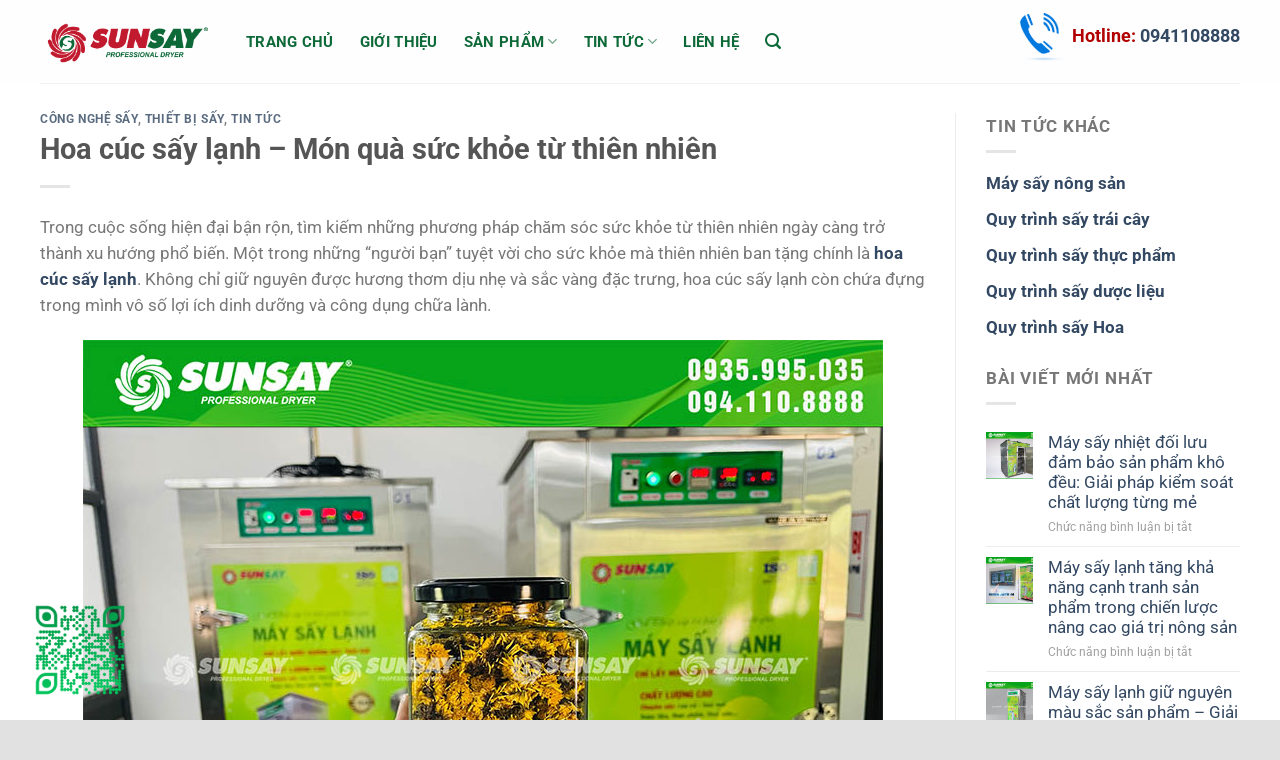

--- FILE ---
content_type: text/html; charset=UTF-8
request_url: https://dryer.vn/hoa-cuc-say-lanh.html
body_size: 41761
content:
<!DOCTYPE html>
<html lang="vi" prefix="og: https://ogp.me/ns#" class="loading-site no-js">
<head><script>if(navigator.userAgent.match(/MSIE|Internet Explorer/i)||navigator.userAgent.match(/Trident\/7\..*?rv:11/i)){var href=document.location.href;if(!href.match(/[?&]nowprocket/)){if(href.indexOf("?")==-1){if(href.indexOf("#")==-1){document.location.href=href+"?nowprocket=1"}else{document.location.href=href.replace("#","?nowprocket=1#")}}else{if(href.indexOf("#")==-1){document.location.href=href+"&nowprocket=1"}else{document.location.href=href.replace("#","&nowprocket=1#")}}}}</script><script>class RocketLazyLoadScripts{constructor(e){this.triggerEvents=e,this.eventOptions={passive:!0},this.userEventListener=this.triggerListener.bind(this),this.delayedScripts={normal:[],async:[],defer:[]},this.allJQueries=[]}_addUserInteractionListener(e){this.triggerEvents.forEach((t=>window.addEventListener(t,e.userEventListener,e.eventOptions)))}_removeUserInteractionListener(e){this.triggerEvents.forEach((t=>window.removeEventListener(t,e.userEventListener,e.eventOptions)))}triggerListener(){this._removeUserInteractionListener(this),"loading"===document.readyState?document.addEventListener("DOMContentLoaded",this._loadEverythingNow.bind(this)):this._loadEverythingNow()}async _loadEverythingNow(){this._delayEventListeners(),this._delayJQueryReady(this),this._handleDocumentWrite(),this._registerAllDelayedScripts(),this._preloadAllScripts(),await this._loadScriptsFromList(this.delayedScripts.normal),await this._loadScriptsFromList(this.delayedScripts.defer),await this._loadScriptsFromList(this.delayedScripts.async),await this._triggerDOMContentLoaded(),await this._triggerWindowLoad(),window.dispatchEvent(new Event("rocket-allScriptsLoaded"))}_registerAllDelayedScripts(){document.querySelectorAll("script[type=rocketlazyloadscript]").forEach((e=>{e.hasAttribute("src")?e.hasAttribute("async")&&!1!==e.async?this.delayedScripts.async.push(e):e.hasAttribute("defer")&&!1!==e.defer||"module"===e.getAttribute("data-rocket-type")?this.delayedScripts.defer.push(e):this.delayedScripts.normal.push(e):this.delayedScripts.normal.push(e)}))}async _transformScript(e){return await this._requestAnimFrame(),new Promise((t=>{const n=document.createElement("script");let r;[...e.attributes].forEach((e=>{let t=e.nodeName;"type"!==t&&("data-rocket-type"===t&&(t="type",r=e.nodeValue),n.setAttribute(t,e.nodeValue))})),e.hasAttribute("src")?(n.addEventListener("load",t),n.addEventListener("error",t)):(n.text=e.text,t()),e.parentNode.replaceChild(n,e)}))}async _loadScriptsFromList(e){const t=e.shift();return t?(await this._transformScript(t),this._loadScriptsFromList(e)):Promise.resolve()}_preloadAllScripts(){var e=document.createDocumentFragment();[...this.delayedScripts.normal,...this.delayedScripts.defer,...this.delayedScripts.async].forEach((t=>{const n=t.getAttribute("src");if(n){const t=document.createElement("link");t.href=n,t.rel="preload",t.as="script",e.appendChild(t)}})),document.head.appendChild(e)}_delayEventListeners(){let e={};function t(t,n){!function(t){function n(n){return e[t].eventsToRewrite.indexOf(n)>=0?"rocket-"+n:n}e[t]||(e[t]={originalFunctions:{add:t.addEventListener,remove:t.removeEventListener},eventsToRewrite:[]},t.addEventListener=function(){arguments[0]=n(arguments[0]),e[t].originalFunctions.add.apply(t,arguments)},t.removeEventListener=function(){arguments[0]=n(arguments[0]),e[t].originalFunctions.remove.apply(t,arguments)})}(t),e[t].eventsToRewrite.push(n)}function n(e,t){let n=e[t];Object.defineProperty(e,t,{get:()=>n||function(){},set(r){e["rocket"+t]=n=r}})}t(document,"DOMContentLoaded"),t(window,"DOMContentLoaded"),t(window,"load"),t(window,"pageshow"),t(document,"readystatechange"),n(document,"onreadystatechange"),n(window,"onload"),n(window,"onpageshow")}_delayJQueryReady(e){let t=window.jQuery;Object.defineProperty(window,"jQuery",{get:()=>t,set(n){if(n&&n.fn&&!e.allJQueries.includes(n)){n.fn.ready=n.fn.init.prototype.ready=function(t){e.domReadyFired?t.bind(document)(n):document.addEventListener("rocket-DOMContentLoaded",(()=>t.bind(document)(n)))};const t=n.fn.on;n.fn.on=n.fn.init.prototype.on=function(){if(this[0]===window){function e(e){return e.split(" ").map((e=>"load"===e||0===e.indexOf("load.")?"rocket-jquery-load":e)).join(" ")}"string"==typeof arguments[0]||arguments[0]instanceof String?arguments[0]=e(arguments[0]):"object"==typeof arguments[0]&&Object.keys(arguments[0]).forEach((t=>{delete Object.assign(arguments[0],{[e(t)]:arguments[0][t]})[t]}))}return t.apply(this,arguments),this},e.allJQueries.push(n)}t=n}})}async _triggerDOMContentLoaded(){this.domReadyFired=!0,await this._requestAnimFrame(),document.dispatchEvent(new Event("rocket-DOMContentLoaded")),await this._requestAnimFrame(),window.dispatchEvent(new Event("rocket-DOMContentLoaded")),await this._requestAnimFrame(),document.dispatchEvent(new Event("rocket-readystatechange")),await this._requestAnimFrame(),document.rocketonreadystatechange&&document.rocketonreadystatechange()}async _triggerWindowLoad(){await this._requestAnimFrame(),window.dispatchEvent(new Event("rocket-load")),await this._requestAnimFrame(),window.rocketonload&&window.rocketonload(),await this._requestAnimFrame(),this.allJQueries.forEach((e=>e(window).trigger("rocket-jquery-load"))),window.dispatchEvent(new Event("rocket-pageshow")),await this._requestAnimFrame(),window.rocketonpageshow&&window.rocketonpageshow()}_handleDocumentWrite(){const e=new Map;document.write=document.writeln=function(t){const n=document.currentScript,r=document.createRange(),i=n.parentElement;let o=e.get(n);void 0===o&&(o=n.nextSibling,e.set(n,o));const a=document.createDocumentFragment();r.setStart(a,0),a.appendChild(r.createContextualFragment(t)),i.insertBefore(a,o)}}async _requestAnimFrame(){return new Promise((e=>requestAnimationFrame(e)))}static run(){const e=new RocketLazyLoadScripts(["keydown","mousemove","touchmove","touchstart","touchend","wheel"]);e._addUserInteractionListener(e)}}RocketLazyLoadScripts.run();
</script>
	<meta charset="UTF-8" />
	<link rel="profile" href="http://gmpg.org/xfn/11" />
	<link rel="pingback" href="https://dryer.vn/xmlrpc.php" />

	<script type="rocketlazyloadscript">(function(html){html.className = html.className.replace(/\bno-js\b/,'js')})(document.documentElement);</script>
            <script type="rocketlazyloadscript" data-cfasync="false">
                window._EPYT_ = window._EPYT_ || {
                    ajaxurl: "https://dryer.vn/wp-admin/admin-ajax.php",
                    security: "a85c67ab69",
                    gallery_scrolloffset: 20,
                    eppathtoscripts: "https://dryer.vn/wp-content/plugins/youtube-embed-plus/scripts/",
                    eppath: "https://dryer.vn/wp-content/plugins/youtube-embed-plus/",
                    epresponsiveselector: ["iframe.__youtube_prefs_widget__"],
                    version: "14.2.3",
                    epdovol: true,
                    evselector: 'iframe.__youtube_prefs__[src]',
                    ajax_compat: true,
                    maxres_facade: 'eager',
                    ytapi_load: 'light',
                    pause_others: false,
                    facade_mode: false,
                    not_live_on_channel: false,
                    stopMobileBuffer: true                };</script>
            	<style>img:is([sizes="auto" i], [sizes^="auto," i]) { contain-intrinsic-size: 3000px 1500px }</style>
	<link rel="preload" href="https://dryer.vn/wp-content/plugins/rate-my-post/public/css/fonts/ratemypost.ttf" type="font/ttf" as="font" crossorigin="anonymous"><meta name="viewport" content="width=device-width, initial-scale=1" />
<!-- Tối ưu hóa công cụ tìm kiếm bởi Rank Math PRO - https://rankmath.com/ -->
<title>Hoa cúc sấy lạnh - Món quà sức khỏe từ thiên nhiên</title><link rel="stylesheet" href="https://dryer.vn/wp-content/cache/min/1/fc2304980264ccb2e9a359a649cf898b.css" media="all" data-minify="1" />
<meta name="description" content="Trong cuộc sống hiện đại bận rộn, tìm kiếm những phương pháp chăm sóc sức khỏe từ thiên nhiên ngày càng trở thành xu hướng phổ biến. Một trong những &quot;người"/>
<meta name="robots" content="follow, index, max-snippet:-1, max-video-preview:-1, max-image-preview:large"/>
<link rel="canonical" href="https://dryer.vn/hoa-cuc-say-lanh.html" />
<meta property="og:locale" content="vi_VN" />
<meta property="og:type" content="article" />
<meta property="og:title" content="Hoa cúc sấy lạnh - Món quà sức khỏe từ thiên nhiên" />
<meta property="og:description" content="Trong cuộc sống hiện đại bận rộn, tìm kiếm những phương pháp chăm sóc sức khỏe từ thiên nhiên ngày càng trở thành xu hướng phổ biến. Một trong những &quot;người" />
<meta property="og:url" content="https://dryer.vn/hoa-cuc-say-lanh.html" />
<meta property="og:site_name" content="Dryer Vietnam - Công nghệ sấy Việt Nam 2025 | Máy sấy lạnh, máy sấy thực phẩm chất lượng cao SUNSAY" />
<meta property="article:section" content="Công nghệ sấy" />
<meta property="og:updated_time" content="2024-07-16T13:30:44+07:00" />
<meta property="og:image" content="https://dryer.vn/wp-content/uploads/2024/06/Hoa-cuc-say-lanh-4.jpg" />
<meta property="og:image:secure_url" content="https://dryer.vn/wp-content/uploads/2024/06/Hoa-cuc-say-lanh-4.jpg" />
<meta property="og:image:width" content="800" />
<meta property="og:image:height" content="627" />
<meta property="og:image:alt" content="Hoa cúc sấy lạnh" />
<meta property="og:image:type" content="image/jpeg" />
<meta property="article:published_time" content="2024-06-18T16:04:05+07:00" />
<meta property="article:modified_time" content="2024-07-16T13:30:44+07:00" />
<meta property="og:video" content="https://www.youtube.com/embed/GiYNXTx_110" />
<meta property="video:duration" content="207" />
<meta property="og:video" content="https://www.youtube.com/embed/8XuHny4x0Ps" />
<meta property="video:duration" content="225" />
<meta property="ya:ovs:upload_date" content="2024-06-13T18:00:07-07:00" />
<meta property="ya:ovs:allow_embed" content="true" />
<meta name="twitter:card" content="summary_large_image" />
<meta name="twitter:title" content="Hoa cúc sấy lạnh - Món quà sức khỏe từ thiên nhiên" />
<meta name="twitter:description" content="Trong cuộc sống hiện đại bận rộn, tìm kiếm những phương pháp chăm sóc sức khỏe từ thiên nhiên ngày càng trở thành xu hướng phổ biến. Một trong những &quot;người" />
<meta name="twitter:image" content="https://dryer.vn/wp-content/uploads/2024/06/Hoa-cuc-say-lanh-4.jpg" />
<script type="application/ld+json" class="rank-math-schema-pro">{"@context":"https://schema.org","@graph":[{"@type":"Organization","@id":"https://dryer.vn/#organization","name":"Techmart VietNam - K\u1ef9 Ngh\u1ec7 Xanh Vi\u1ec7t Nam","url":"https://dryer.vn"},{"@type":"WebSite","@id":"https://dryer.vn/#website","url":"https://dryer.vn","name":"Techmart VietNam - K\u1ef9 Ngh\u1ec7 Xanh Vi\u1ec7t Nam","publisher":{"@id":"https://dryer.vn/#organization"},"inLanguage":"vi"},{"@type":"ImageObject","@id":"https://dryer.vn/wp-content/uploads/2024/06/Hoa-cuc-say-lanh-4.jpg","url":"https://dryer.vn/wp-content/uploads/2024/06/Hoa-cuc-say-lanh-4.jpg","width":"800","height":"627","caption":"Hoa c\u00fac s\u1ea5y l\u1ea1nh","inLanguage":"vi"},{"@type":"BreadcrumbList","@id":"https://dryer.vn/hoa-cuc-say-lanh.html#breadcrumb","itemListElement":[{"@type":"ListItem","position":"1","item":{"@id":"https://dryer.vn","name":"Home"}},{"@type":"ListItem","position":"2","item":{"@id":"https://dryer.vn/cong-nghe-say","name":"C\u00f4ng ngh\u1ec7 s\u1ea5y"}},{"@type":"ListItem","position":"3","item":{"@id":"https://dryer.vn/hoa-cuc-say-lanh.html","name":"Hoa c\u00fac s\u1ea5y l\u1ea1nh &#8211; M\u00f3n qu\u00e0 s\u1ee9c kh\u1ecfe t\u1eeb thi\u00ean nhi\u00ean"}}]},{"@type":"WebPage","@id":"https://dryer.vn/hoa-cuc-say-lanh.html#webpage","url":"https://dryer.vn/hoa-cuc-say-lanh.html","name":"Hoa c\u00fac s\u1ea5y l\u1ea1nh - M\u00f3n qu\u00e0 s\u1ee9c kh\u1ecfe t\u1eeb thi\u00ean nhi\u00ean","datePublished":"2024-06-18T16:04:05+07:00","dateModified":"2024-07-16T13:30:44+07:00","isPartOf":{"@id":"https://dryer.vn/#website"},"primaryImageOfPage":{"@id":"https://dryer.vn/wp-content/uploads/2024/06/Hoa-cuc-say-lanh-4.jpg"},"inLanguage":"vi","breadcrumb":{"@id":"https://dryer.vn/hoa-cuc-say-lanh.html#breadcrumb"}},{"@type":"Person","@id":"https://dryer.vn/hoa-cuc-say-lanh.html#author","name":"KNX \u0110\u1ea9u","image":{"@type":"ImageObject","@id":"https://secure.gravatar.com/avatar/1b2e58cac5bfa7ed93c931445bce67b32da28df39511511085ee13c3d60a120f?s=96&amp;d=mm&amp;r=g","url":"https://secure.gravatar.com/avatar/1b2e58cac5bfa7ed93c931445bce67b32da28df39511511085ee13c3d60a120f?s=96&amp;d=mm&amp;r=g","caption":"KNX \u0110\u1ea9u","inLanguage":"vi"},"worksFor":{"@id":"https://dryer.vn/#organization"}},{"headline":"Hoa c\u00fac s\u1ea5y l\u1ea1nh - M\u00f3n qu\u00e0 s\u1ee9c kh\u1ecfe t\u1eeb thi\u00ean nhi\u00ean","description":"Trong cu\u1ed9c s\u1ed1ng hi\u1ec7n \u0111\u1ea1i b\u1eadn r\u1ed9n, t\u00ecm ki\u1ebfm nh\u1eefng ph\u01b0\u01a1ng ph\u00e1p ch\u0103m s\u00f3c s\u1ee9c kh\u1ecfe t\u1eeb thi\u00ean nhi\u00ean ng\u00e0y c\u00e0ng tr\u1edf th\u00e0nh xu h\u01b0\u1edbng ph\u1ed5 bi\u1ebfn. M\u1ed9t trong nh\u1eefng &quot;ng\u01b0\u1eddi","datePublished":"2024-06-18T16:04:05+07:00","dateModified":"2024-07-16T13:30:44+07:00","image":{"@id":"https://dryer.vn/wp-content/uploads/2024/06/Hoa-cuc-say-lanh-4.jpg"},"author":{"@id":"https://dryer.vn/hoa-cuc-say-lanh.html#author","name":"KNX \u0110\u1ea9u"},"@type":"Article","name":"Hoa c\u00fac s\u1ea5y l\u1ea1nh - M\u00f3n qu\u00e0 s\u1ee9c kh\u1ecfe t\u1eeb thi\u00ean nhi\u00ean","articleSection":"C\u00f4ng ngh\u1ec7 s\u1ea5y, Thi\u1ebft b\u1ecb s\u1ea5y, Tin T\u1ee9c","@id":"https://dryer.vn/hoa-cuc-say-lanh.html#schema-78780","isPartOf":{"@id":"https://dryer.vn/hoa-cuc-say-lanh.html#webpage"},"publisher":{"@id":"https://dryer.vn/#organization"},"inLanguage":"vi","mainEntityOfPage":{"@id":"https://dryer.vn/hoa-cuc-say-lanh.html#webpage"}},{"@type":"VideoObject","name":"Gi\u00e1 m\u00e1y s\u1ea5y l\u1ea1nh m\u1edbi nh\u1ea5t 2024: N\u00ean mua lo\u1ea1i n\u00e0o? | M\u00c1Y S\u1ea4Y SUNSAY","description":"Trong th\u1ebf gi\u1edbi ng\u00e0y nay, m\u00e1y s\u1ea5y l\u1ea1nh kh\u00f4ng ch\u1ec9 l\u00e0 m\u1ed9t thi\u1ebft b\u1ecb ti\u1ec7n \u00edch m\u00e0 c\u00f2n l\u00e0 m\u1ed9t ph\u1ea7n kh\u00f4ng th\u1ec3 thi\u1ebfu trong cu\u1ed9c s\u1ed1ng h\u00e0ng ng\u00e0y c\u1ee7a ch\u00fang ta. Tuy nhi\u00ean...","uploadDate":"2024-06-13T18:00:07-07:00","thumbnailUrl":"https://dryer.vn/wp-content/uploads/2024/06/maxresdefault-4.jpg","embedUrl":"https://www.youtube.com/embed/GiYNXTx_110","duration":"PT3M27S","width":"1280","height":"720","isFamilyFriendly":"True","@id":"https://dryer.vn/hoa-cuc-say-lanh.html#schema-78781","isPartOf":{"@id":"https://dryer.vn/hoa-cuc-say-lanh.html#webpage"},"publisher":{"@id":"https://dryer.vn/#organization"},"inLanguage":"vi"},{"@type":"VideoObject","name":"B\u00ed k\u00edp ch\u1ecdn m\u00e1y s\u1ea5y hoa c\u00fac x\u1ecbn nh\u1ea5t l\u00e0 g\u00ec? | M\u00c1Y S\u1ea4Y SUNSAY","description":"Hoa c\u00fac t\u1eeb l\u00e2u \u0111\u00e3 \u0111\u01b0\u1ee3c bi\u1ebft \u0111\u1ebfn v\u1edbi nh\u1eefng l\u1ee3i \u00edch v\u01b0\u1ee3t tr\u1ed9i trong y h\u1ecdc c\u1ed5 truy\u1ec1n, gi\u00fap gi\u1ea3i nhi\u1ec7t, gi\u1ea3m c\u0103ng th\u1eb3ng v\u00e0 t\u0103ng c\u01b0\u1eddng s\u1ee9c kh\u1ecfe. \u0110\u1ec3 gi\u1eef nguy\u00ean \u0111\u01b0\u1ee3...","uploadDate":"2024-06-25T18:07:08-07:00","thumbnailUrl":"https://dryer.vn/wp-content/uploads/2024/07/maxresdefault-3.jpg","embedUrl":"https://www.youtube.com/embed/8XuHny4x0Ps","duration":"PT3M45S","width":"1280","height":"720","isFamilyFriendly":"True","@id":"https://dryer.vn/hoa-cuc-say-lanh.html#schema-79151","isPartOf":{"@id":"https://dryer.vn/hoa-cuc-say-lanh.html#webpage"},"publisher":{"@id":"https://dryer.vn/#organization"},"inLanguage":"vi","mainEntityOfPage":{"@id":"https://dryer.vn/hoa-cuc-say-lanh.html#webpage"}}]}</script>
<!-- /Plugin SEO WordPress Rank Math -->


<link rel='prefetch' href='https://dryer.vn/wp-content/themes/flatsome/assets/js/flatsome.js?ver=8e60d746741250b4dd4e' />
<link rel='prefetch' href='https://dryer.vn/wp-content/themes/flatsome/assets/js/chunk.slider.js?ver=3.19.4' />
<link rel='prefetch' href='https://dryer.vn/wp-content/themes/flatsome/assets/js/chunk.popups.js?ver=3.19.4' />
<link rel='prefetch' href='https://dryer.vn/wp-content/themes/flatsome/assets/js/chunk.tooltips.js?ver=3.19.4' />
<link rel='prefetch' href='https://dryer.vn/wp-content/themes/flatsome/assets/js/woocommerce.js?ver=325ad20e90dbc8889310' />
<link rel="alternate" type="application/rss+xml" title="Dòng thông tin Dryer Vietnam - Công nghệ sấy Việt Nam 2025 | Máy sấy lạnh, máy sấy thực phẩm chất lượng cao SUNSAY &raquo;" href="https://dryer.vn/feed" />
<link rel="alternate" type="application/rss+xml" title="Dryer Vietnam - Công nghệ sấy Việt Nam 2025 | Máy sấy lạnh, máy sấy thực phẩm chất lượng cao SUNSAY &raquo; Dòng bình luận" href="https://dryer.vn/comments/feed" />






<style id='woocommerce-inline-inline-css' type='text/css'>
.woocommerce form .form-row .required { visibility: visible; }
</style>

<style id='ez-toc-inline-css' type='text/css'>
div#ez-toc-container .ez-toc-title {font-size: 120%;}div#ez-toc-container .ez-toc-title {font-weight: 500;}div#ez-toc-container ul li , div#ez-toc-container ul li a {font-size: 95%;}div#ez-toc-container ul li , div#ez-toc-container ul li a {font-weight: 500;}div#ez-toc-container nav ul ul li {font-size: 90%;}
.ez-toc-container-direction {direction: ltr;}.ez-toc-counter ul{counter-reset: item ;}.ez-toc-counter nav ul li a::before {content: counters(item, '.', decimal) '. ';display: inline-block;counter-increment: item;flex-grow: 0;flex-shrink: 0;margin-right: .2em; float: left; }.ez-toc-widget-direction {direction: ltr;}.ez-toc-widget-container ul{counter-reset: item ;}.ez-toc-widget-container nav ul li a::before {content: counters(item, '.', decimal) '. ';display: inline-block;counter-increment: item;flex-grow: 0;flex-shrink: 0;margin-right: .2em; float: left; }
</style>


<style id='__EPYT__style-inline-css' type='text/css'>

                .epyt-gallery-thumb {
                        width: 33.333%;
                }
                
</style>

<style id='flatsome-main-inline-css' type='text/css'>
@font-face {
				font-family: "fl-icons";
				font-display: block;
				src: url(https://dryer.vn/wp-content/themes/flatsome/assets/css/icons/fl-icons.eot?v=3.19.4);
				src:
					url(https://dryer.vn/wp-content/themes/flatsome/assets/css/icons/fl-icons.eot#iefix?v=3.19.4) format("embedded-opentype"),
					url(https://dryer.vn/wp-content/themes/flatsome/assets/css/icons/fl-icons.woff2?v=3.19.4) format("woff2"),
					url(https://dryer.vn/wp-content/themes/flatsome/assets/css/icons/fl-icons.ttf?v=3.19.4) format("truetype"),
					url(https://dryer.vn/wp-content/themes/flatsome/assets/css/icons/fl-icons.woff?v=3.19.4) format("woff"),
					url(https://dryer.vn/wp-content/themes/flatsome/assets/css/icons/fl-icons.svg?v=3.19.4#fl-icons) format("svg");
			}
</style>


<style id='rocket-lazyload-inline-css' type='text/css'>
.rll-youtube-player{position:relative;padding-bottom:56.23%;height:0;overflow:hidden;max-width:100%;}.rll-youtube-player iframe{position:absolute;top:0;left:0;width:100%;height:100%;z-index:100;background:0 0}.rll-youtube-player img{bottom:0;display:block;left:0;margin:auto;max-width:100%;width:100%;position:absolute;right:0;top:0;border:none;height:auto;cursor:pointer;-webkit-transition:.4s all;-moz-transition:.4s all;transition:.4s all}.rll-youtube-player img:hover{-webkit-filter:brightness(75%)}.rll-youtube-player .play{height:72px;width:72px;left:50%;top:50%;margin-left:-36px;margin-top:-36px;position:absolute;background:url(https://dryer.vn/wp-content/plugins/wp-rocket/assets/img/youtube.png) no-repeat;cursor:pointer}
</style>
            <script type="rocketlazyloadscript" data-cfasync="false">
                window._EPYT_ = window._EPYT_ || {
                    ajaxurl: "https://dryer.vn/wp-admin/admin-ajax.php",
                    security: "a85c67ab69",
                    gallery_scrolloffset: 20,
                    eppathtoscripts: "https://dryer.vn/wp-content/plugins/youtube-embed-plus/scripts/",
                    eppath: "https://dryer.vn/wp-content/plugins/youtube-embed-plus/",
                    epresponsiveselector: ["iframe.__youtube_prefs_widget__"],
                    version: "14.2.3",
                    epdovol: true,
                    evselector: 'iframe.__youtube_prefs__[src]',
                    ajax_compat: true,
                    maxres_facade: 'eager',
                    ytapi_load: 'light',
                    pause_others: false,
                    facade_mode: false,
                    not_live_on_channel: false,
                    stopMobileBuffer: true                };</script>
            <script type="rocketlazyloadscript" data-rocket-type="text/javascript" src="https://dryer.vn/wp-includes/js/jquery/jquery.min.js?ver=3.7.1" id="jquery-core-js"></script>
<script type="rocketlazyloadscript" data-rocket-type="text/javascript" src="https://dryer.vn/wp-content/plugins/woocommerce/assets/js/jquery-blockui/jquery.blockUI.min.js?ver=2.7.0-wc.9.9.6" id="jquery-blockui-js" data-wp-strategy="defer" defer></script>
<script type="text/javascript" id="wc-add-to-cart-js-extra">
/* <![CDATA[ */
var wc_add_to_cart_params = {"ajax_url":"\/wp-admin\/admin-ajax.php","wc_ajax_url":"\/?wc-ajax=%%endpoint%%","i18n_view_cart":"Xem gi\u1ecf h\u00e0ng","cart_url":"https:\/\/dryer.vn\/gio-hang.html","is_cart":"","cart_redirect_after_add":"no"};
/* ]]> */
</script>
<script type="rocketlazyloadscript" data-rocket-type="text/javascript" src="https://dryer.vn/wp-content/plugins/woocommerce/assets/js/frontend/add-to-cart.min.js?ver=9.9.6" id="wc-add-to-cart-js" defer="defer" data-wp-strategy="defer"></script>
<script type="rocketlazyloadscript" data-rocket-type="text/javascript" src="https://dryer.vn/wp-content/plugins/woocommerce/assets/js/js-cookie/js.cookie.min.js?ver=2.1.4-wc.9.9.6" id="js-cookie-js" data-wp-strategy="defer" defer></script>
<script type="rocketlazyloadscript" data-minify="1" data-rocket-type="text/javascript" src="https://dryer.vn/wp-content/cache/min/1/wp-content/plugins/youtube-embed-plus/scripts/ytprefs.js?ver=1751360658" id="__ytprefs__-js" defer></script>
<link rel="https://api.w.org/" href="https://dryer.vn/wp-json/" /><link rel="alternate" title="JSON" type="application/json" href="https://dryer.vn/wp-json/wp/v2/posts/9189" /><link rel="EditURI" type="application/rsd+xml" title="RSD" href="https://dryer.vn/xmlrpc.php?rsd" />
<meta name="generator" content="WordPress 6.8.3" />
<link rel='shortlink' href='https://dryer.vn/?p=9189' />
        <style>
            #related_posts_thumbnails li {
                border-right: 1px solid #dddddd;
                background-color: #ffffff            }

            #related_posts_thumbnails li:hover {
                background-color: #eeeeee;
            }

            .relpost_content {
                font-size: 14px;
                color: #333333;
            }

            .relpost-block-single {
                background-color: #ffffff;
                border-right: 1px solid #dddddd;
                border-left: 1px solid #dddddd;
                margin-right: -1px;
            }

            .relpost-block-single:hover {
                background-color: #eeeeee;
            }
        </style>

        <meta name="generator" content="Youtube Showcase v3.5.1 - https://emdplugins.com" />
<!-- FAVICON-->
<link rel="apple-touch-icon" sizes="57x57" href="Favicon/apple-icon-57x57.png">
<link rel="apple-touch-icon" sizes="60x60" href="Favicon/apple-icon-60x60.png">
<link rel="apple-touch-icon" sizes="72x72" href="Favicon/apple-icon-72x72.png">
<link rel="apple-touch-icon" sizes="76x76" href="Favicon/apple-icon-76x76.png">
<link rel="apple-touch-icon" sizes="114x114" href="Favicon/apple-icon-114x114.png">
<link rel="apple-touch-icon" sizes="120x120" href="Favicon/apple-icon-120x120.png">
<link rel="apple-touch-icon" sizes="144x144" href="Favicon/apple-icon-144x144.png">
<link rel="apple-touch-icon" sizes="152x152" href="Favicon/apple-icon-152x152.png">
<link rel="apple-touch-icon" sizes="180x180" href="Favicon/apple-icon-180x180.png">
<link rel="icon" type="image/png" sizes="192x192"  href="Favicon/android-icon-192x192.png">
<link rel="icon" type="image/png" sizes="32x32" href="Favicon/favicon-32x32.png">
<link rel="icon" type="image/png" sizes="96x96" href="Favicon/favicon-96x96.png">
<link rel="icon" type="image/png" sizes="16x16" href="Favicon/favicon-16x16.png">
<link rel="manifest" href="Favicon/manifest.json">
<meta name="msapplication-TileColor" content="#ffffff">
<meta name="msapplication-TileImage" content="Favicon/ms-icon-144x144.png">
<meta name="theme-color" content="#ffffff">

<!-- Google tag (gtag.js) -->
<script type="rocketlazyloadscript" async src="https://www.googletagmanager.com/gtag/js?id=G-G7ENZKLS6D"></script>
<script type="rocketlazyloadscript">
  window.dataLayer = window.dataLayer || [];
  function gtag(){dataLayer.push(arguments);}
  gtag('js', new Date());
  gtag('config', 'G-G7ENZKLS6D');
</script>
	<noscript><style>.woocommerce-product-gallery{ opacity: 1 !important; }</style></noscript>
	<link rel="icon" href="https://dryer.vn/wp-content/uploads/2021/09/cropped-Logo-Sunsay-1-32x32.png" sizes="32x32" />
<link rel="icon" href="https://dryer.vn/wp-content/uploads/2021/09/cropped-Logo-Sunsay-1-192x192.png" sizes="192x192" />
<link rel="apple-touch-icon" href="https://dryer.vn/wp-content/uploads/2021/09/cropped-Logo-Sunsay-1-180x180.png" />
<meta name="msapplication-TileImage" content="https://dryer.vn/wp-content/uploads/2021/09/cropped-Logo-Sunsay-1-270x270.png" />
<style id="custom-css" type="text/css">:root {--primary-color: #c01a2f;--fs-color-primary: #c01a2f;--fs-color-secondary: #1da04e;--fs-color-success: #7a9c59;--fs-color-alert: #b20000;--fs-experimental-link-color: #334862;--fs-experimental-link-color-hover: #111;}.tooltipster-base {--tooltip-color: #fff;--tooltip-bg-color: #000;}.off-canvas-right .mfp-content, .off-canvas-left .mfp-content {--drawer-width: 300px;}.off-canvas .mfp-content.off-canvas-cart {--drawer-width: 360px;}.container-width, .full-width .ubermenu-nav, .container, .row{max-width: 1230px}.row.row-collapse{max-width: 1200px}.row.row-small{max-width: 1222.5px}.row.row-large{max-width: 1260px}.sticky-add-to-cart--active, #wrapper,#main,#main.dark{background-color: #f3f3f3}.header-main{height: 83px}#logo img{max-height: 83px}#logo{width:176px;}#logo a{max-width:270px;}.header-bottom{min-height: 10px}.header-top{min-height: 22px}.transparent .header-main{height: 265px}.transparent #logo img{max-height: 265px}.has-transparent + .page-title:first-of-type,.has-transparent + #main > .page-title,.has-transparent + #main > div > .page-title,.has-transparent + #main .page-header-wrapper:first-of-type .page-title{padding-top: 265px;}.header.show-on-scroll,.stuck .header-main{height:70px!important}.stuck #logo img{max-height: 70px!important}.search-form{ width: 26%;}.header-bg-color {background-color: rgba(255,255,255,0.9)}.header-bottom {background-color: #f1f1f1}.top-bar-nav > li > a{line-height: 16px }.stuck .header-main .nav > li > a{line-height: 50px }.header-bottom-nav > li > a{line-height: 16px }@media (max-width: 549px) {.header-main{height: 70px}#logo img{max-height: 70px}}.nav-dropdown{border-radius:5px}.nav-dropdown{font-size:100%}.blog-wrapper{background-color: #ffffff;}body{font-size: 105%;}@media screen and (max-width: 549px){body{font-size: 100%;}}body{font-family: Roboto, sans-serif;}body {font-weight: 400;font-style: normal;}.nav > li > a {font-family: Roboto, sans-serif;}.mobile-sidebar-levels-2 .nav > li > ul > li > a {font-family: Roboto, sans-serif;}.nav > li > a,.mobile-sidebar-levels-2 .nav > li > ul > li > a {font-weight: 700;font-style: normal;}h1,h2,h3,h4,h5,h6,.heading-font, .off-canvas-center .nav-sidebar.nav-vertical > li > a{font-family: Roboto, sans-serif;}h1,h2,h3,h4,h5,h6,.heading-font,.banner h1,.banner h2 {font-weight: 700;font-style: normal;}.alt-font{font-family: "Dancing Script", sans-serif;}.alt-font {font-weight: 400!important;font-style: normal!important;}.header:not(.transparent) .header-nav-main.nav > li > a {color: #0e6938;}.header:not(.transparent) .header-nav-main.nav > li > a:hover,.header:not(.transparent) .header-nav-main.nav > li.active > a,.header:not(.transparent) .header-nav-main.nav > li.current > a,.header:not(.transparent) .header-nav-main.nav > li > a.active,.header:not(.transparent) .header-nav-main.nav > li > a.current{color: #c11a2f;}.header-nav-main.nav-line-bottom > li > a:before,.header-nav-main.nav-line-grow > li > a:before,.header-nav-main.nav-line > li > a:before,.header-nav-main.nav-box > li > a:hover,.header-nav-main.nav-box > li.active > a,.header-nav-main.nav-pills > li > a:hover,.header-nav-main.nav-pills > li.active > a{color:#FFF!important;background-color: #c11a2f;}.shop-page-title.featured-title .title-bg{background-image: url(https://techmartvietnam.com.vn/wp-content/uploads/2021/08/future-building-construction-engineering-project.jpg);}@media screen and (min-width: 550px){.products .box-vertical .box-image{min-width: 247px!important;width: 247px!important;}}.footer-1{background-color: #1e1e1e}.footer-2{background-color: #e6e6e6}.absolute-footer, html{background-color: #e1e1e1}.nav-vertical-fly-out > li + li {border-top-width: 1px; border-top-style: solid;}/* Custom CSS */.grecaptcha-badge { visibility: hidden; }table, th, td {border: 1px solid black;border-collapse: collapse;}tr:nth-child(odd) {background-color: #eee;}}.comment-respond {display: none;}.label-new.menu-item > a:after{content:"Mới";}.label-hot.menu-item > a:after{content:"Thịnh hành";}.label-sale.menu-item > a:after{content:"Giảm giá";}.label-popular.menu-item > a:after{content:"Phổ biến";}</style>		<style type="text/css" id="wp-custom-css">
			@media all and (min-width: 480px) {
    .deskContent {display:block;}
    .phoneContent {display:none;}}
@media all and (max-width: 479px) {
    .deskContent {display:none;}
    .phoneContent {display:block;}}
/* Mã QR Zalo*/
.qrzalo {border: none; visibility: visible; bottom: 20px; left: 30px; position: fixed; width: 100px; height: 100px; z-index: 2147483644;}
/* Chat Zalo */
.chat-zalo {
  display: block;
  position: fixed;
  bottom: 90px; 
	right: 15px;
  padding: 15px;
  z-index: 9999;
  box-shadow: 0 0 0 0 #0084ff;
}
.chat-zalo img {
  width: 55px;
  height: 55px;
  -webkit-animation: calltrap_spin 3s infinite linear;
  -moz-animation: calltrap_spin 3s infinite linear;
  -o-animation: calltrap_spin 3s infinite linear;
  animation: calltrap_spin 3s infinite linear;
}
/* CSS Phone Call */
.goidien{display:block;background:#1cb2ed;position:fixed;bottom: 25px; right: 25px;border-radius:50%;padding:15px;z-index:9999;-webkit-animation:devvn_zoom 1.5s infinite linear;-moz-animation:devvn_zoom 1.5s infinite linear;-o-animation:devvn_zoom 1.5s infinite linear;animation:devvn_zoom 1.5s infinite linear;box-shadow:0 0 0 0 #1cb2ed} 
.goidien img{width:30px;height:30px;-webkit-animation:calltrap_spin 3s infinite linear;-moz-animation:calltrap_spin 3s infinite linear;-o-animation:calltrap_spin 3s infinite linear;animation:calltrap_spin 3s infinite linear} 
@-webkit-keyframes devvn_zoom{70%{box-shadow:0 0 0 15px transparent}100%{box-shadow:0 0 0 0 transparent}} 
@keyframes devvn_zoom{70%{box-shadow:0 0 0 15px transparent}100%{box-shadow:0 0 0 0 transparent}} 
@-webkit-keyframes calltrap_spin{0%{-webkit-transform:rotate(0deg);transform:rotate(0deg)}30%{-webkit-transform:rotate(0deg);transform:rotate(0deg)}33%{-webkit-transform:rotate(-10deg);transform:rotate(-10deg)}36%{-webkit-transform:rotate(10deg);transform:rotate(10deg)}39%{-webkit-transform:rotate(-10deg);transform:rotate(-10deg)}42%{-webkit-transform:rotate(10deg);transform:rotate(10deg)}45%{-webkit-transform:rotate(-10deg);transform:rotate(-10deg)}48%{-webkit-transform:rotate(10deg);transform:rotate(10deg);opacity:1}51%{-webkit-transform:rotate(-10deg);transform:rotate(-10deg)}54%{-webkit-transform:rotate(10deg);transform:rotate(10deg)}57%{-webkit-transform:rotate(0deg);transform:rotate(0deg)}}
@-moz-keyframes calltrap_spin{0%{-moz-transform:rotate(0deg);transform:rotate(0deg)}30%{-moz-transform:rotate(0deg);transform:rotate(0deg)}33%{-moz-transform:rotate(-10deg);transform:rotate(-10deg)}36%{-moz-transform:rotate(10deg);transform:rotate(10deg)}39%{-moz-transform:rotate(-10deg);transform:rotate(-10deg)}42%{-moz-transform:rotate(10deg);transform:rotate(10deg)}45%{-moz-transform:rotate(-10deg);transform:rotate(-10deg)}48%{-moz-transform:rotate(10deg);transform:rotate(10deg);opacity:1}51%{-moz-transform:rotate(-10deg);transform:rotate(-10deg)}54%{-moz-transform:rotate(10deg);transform:rotate(10deg)}57%{-moz-transform:rotate(0deg);transform:rotate(0deg)}}
@-o-keyframes calltrap_spin{0%{-o-transform:rotate(0deg);transform:rotate(0deg)}30%{-o-transform:rotate(0deg);transform:rotate(0deg)}33%{-o-transform:rotate(-10deg);transform:rotate(-10deg)}36%{-o-transform:rotate(10deg);transform:rotate(10deg)}39%{-o-transform:rotate(-10deg);transform:rotate(-10deg)}42%{-o-transform:rotate(10deg);transform:rotate(10deg)}45%{-o-transform:rotate(-10deg);transform:rotate(-10deg)}48%{-o-transform:rotate(10deg);transform:rotate(10deg);opacity:1}51%{-o-transform:rotate(-10deg);transform:rotate(-10deg)}54%{-o-transform:rotate(10deg);transform:rotate(10deg)}57%{-o-transform:rotate(0deg);transform:rotate(0deg)}}
@keyframes calltrap_spin{0%{-webkit-transform:rotate(0deg);-moz-transform:rotate(0deg);-o-transform:rotate(0deg);transform:rotate(0deg)}30%{-webkit-transform:rotate(0deg);-moz-transform:rotate(0deg);-o-transform:rotate(0deg);transform:rotate(0deg)}33%{-webkit-transform:rotate(-10deg);-moz-transform:rotate(-10deg);-o-transform:rotate(-10deg);transform:rotate(-10deg)}36%{-webkit-transform:rotate(10deg);-moz-transform:rotate(10deg);-o-transform:rotate(10deg);transform:rotate(10deg)}39%{-webkit-transform:rotate(-10deg);-moz-transform:rotate(-10deg);-o-transform:rotate(-10deg);transform:rotate(-10deg)}42%{-webkit-transform:rotate(10deg);-moz-transform:rotate(10deg);-o-transform:rotate(10deg);transform:rotate(10deg)}45%{-webkit-transform:rotate(-10deg);-moz-transform:rotate(-10deg);-o-transform:rotate(-10deg);transform:rotate(-10deg)}48%{-webkit-transform:rotate(10deg);-moz-transform:rotate(10deg);-o-transform:rotate(10deg);transform:rotate(10deg);opacity:1}51%{-webkit-transform:rotate(-10deg);-moz-transform:rotate(-10deg);-o-transform:rotate(-10deg);transform:rotate(-10deg)}54%{-webkit-transform:rotate(10deg);-moz-transform:rotate(10deg);-o-transform:rotate(10deg);transform:rotate(10deg)}57%{-webkit-transform:rotate(0deg);-moz-transform:rotate(0deg);-o-transform:rotate(0deg);transform:rotate(0deg)}}
		</style>
		<style id="kirki-inline-styles">/* cyrillic-ext */
@font-face {
  font-family: 'Roboto';
  font-style: normal;
  font-weight: 400;
  font-stretch: 100%;
  font-display: swap;
  src: url(https://dryer.vn/wp-content/fonts/roboto/KFO7CnqEu92Fr1ME7kSn66aGLdTylUAMa3GUBGEe.woff2) format('woff2');
  unicode-range: U+0460-052F, U+1C80-1C8A, U+20B4, U+2DE0-2DFF, U+A640-A69F, U+FE2E-FE2F;
}
/* cyrillic */
@font-face {
  font-family: 'Roboto';
  font-style: normal;
  font-weight: 400;
  font-stretch: 100%;
  font-display: swap;
  src: url(https://dryer.vn/wp-content/fonts/roboto/KFO7CnqEu92Fr1ME7kSn66aGLdTylUAMa3iUBGEe.woff2) format('woff2');
  unicode-range: U+0301, U+0400-045F, U+0490-0491, U+04B0-04B1, U+2116;
}
/* greek-ext */
@font-face {
  font-family: 'Roboto';
  font-style: normal;
  font-weight: 400;
  font-stretch: 100%;
  font-display: swap;
  src: url(https://dryer.vn/wp-content/fonts/roboto/KFO7CnqEu92Fr1ME7kSn66aGLdTylUAMa3CUBGEe.woff2) format('woff2');
  unicode-range: U+1F00-1FFF;
}
/* greek */
@font-face {
  font-family: 'Roboto';
  font-style: normal;
  font-weight: 400;
  font-stretch: 100%;
  font-display: swap;
  src: url(https://dryer.vn/wp-content/fonts/roboto/KFO7CnqEu92Fr1ME7kSn66aGLdTylUAMa3-UBGEe.woff2) format('woff2');
  unicode-range: U+0370-0377, U+037A-037F, U+0384-038A, U+038C, U+038E-03A1, U+03A3-03FF;
}
/* math */
@font-face {
  font-family: 'Roboto';
  font-style: normal;
  font-weight: 400;
  font-stretch: 100%;
  font-display: swap;
  src: url(https://dryer.vn/wp-content/fonts/roboto/KFO7CnqEu92Fr1ME7kSn66aGLdTylUAMawCUBGEe.woff2) format('woff2');
  unicode-range: U+0302-0303, U+0305, U+0307-0308, U+0310, U+0312, U+0315, U+031A, U+0326-0327, U+032C, U+032F-0330, U+0332-0333, U+0338, U+033A, U+0346, U+034D, U+0391-03A1, U+03A3-03A9, U+03B1-03C9, U+03D1, U+03D5-03D6, U+03F0-03F1, U+03F4-03F5, U+2016-2017, U+2034-2038, U+203C, U+2040, U+2043, U+2047, U+2050, U+2057, U+205F, U+2070-2071, U+2074-208E, U+2090-209C, U+20D0-20DC, U+20E1, U+20E5-20EF, U+2100-2112, U+2114-2115, U+2117-2121, U+2123-214F, U+2190, U+2192, U+2194-21AE, U+21B0-21E5, U+21F1-21F2, U+21F4-2211, U+2213-2214, U+2216-22FF, U+2308-230B, U+2310, U+2319, U+231C-2321, U+2336-237A, U+237C, U+2395, U+239B-23B7, U+23D0, U+23DC-23E1, U+2474-2475, U+25AF, U+25B3, U+25B7, U+25BD, U+25C1, U+25CA, U+25CC, U+25FB, U+266D-266F, U+27C0-27FF, U+2900-2AFF, U+2B0E-2B11, U+2B30-2B4C, U+2BFE, U+3030, U+FF5B, U+FF5D, U+1D400-1D7FF, U+1EE00-1EEFF;
}
/* symbols */
@font-face {
  font-family: 'Roboto';
  font-style: normal;
  font-weight: 400;
  font-stretch: 100%;
  font-display: swap;
  src: url(https://dryer.vn/wp-content/fonts/roboto/KFO7CnqEu92Fr1ME7kSn66aGLdTylUAMaxKUBGEe.woff2) format('woff2');
  unicode-range: U+0001-000C, U+000E-001F, U+007F-009F, U+20DD-20E0, U+20E2-20E4, U+2150-218F, U+2190, U+2192, U+2194-2199, U+21AF, U+21E6-21F0, U+21F3, U+2218-2219, U+2299, U+22C4-22C6, U+2300-243F, U+2440-244A, U+2460-24FF, U+25A0-27BF, U+2800-28FF, U+2921-2922, U+2981, U+29BF, U+29EB, U+2B00-2BFF, U+4DC0-4DFF, U+FFF9-FFFB, U+10140-1018E, U+10190-1019C, U+101A0, U+101D0-101FD, U+102E0-102FB, U+10E60-10E7E, U+1D2C0-1D2D3, U+1D2E0-1D37F, U+1F000-1F0FF, U+1F100-1F1AD, U+1F1E6-1F1FF, U+1F30D-1F30F, U+1F315, U+1F31C, U+1F31E, U+1F320-1F32C, U+1F336, U+1F378, U+1F37D, U+1F382, U+1F393-1F39F, U+1F3A7-1F3A8, U+1F3AC-1F3AF, U+1F3C2, U+1F3C4-1F3C6, U+1F3CA-1F3CE, U+1F3D4-1F3E0, U+1F3ED, U+1F3F1-1F3F3, U+1F3F5-1F3F7, U+1F408, U+1F415, U+1F41F, U+1F426, U+1F43F, U+1F441-1F442, U+1F444, U+1F446-1F449, U+1F44C-1F44E, U+1F453, U+1F46A, U+1F47D, U+1F4A3, U+1F4B0, U+1F4B3, U+1F4B9, U+1F4BB, U+1F4BF, U+1F4C8-1F4CB, U+1F4D6, U+1F4DA, U+1F4DF, U+1F4E3-1F4E6, U+1F4EA-1F4ED, U+1F4F7, U+1F4F9-1F4FB, U+1F4FD-1F4FE, U+1F503, U+1F507-1F50B, U+1F50D, U+1F512-1F513, U+1F53E-1F54A, U+1F54F-1F5FA, U+1F610, U+1F650-1F67F, U+1F687, U+1F68D, U+1F691, U+1F694, U+1F698, U+1F6AD, U+1F6B2, U+1F6B9-1F6BA, U+1F6BC, U+1F6C6-1F6CF, U+1F6D3-1F6D7, U+1F6E0-1F6EA, U+1F6F0-1F6F3, U+1F6F7-1F6FC, U+1F700-1F7FF, U+1F800-1F80B, U+1F810-1F847, U+1F850-1F859, U+1F860-1F887, U+1F890-1F8AD, U+1F8B0-1F8BB, U+1F8C0-1F8C1, U+1F900-1F90B, U+1F93B, U+1F946, U+1F984, U+1F996, U+1F9E9, U+1FA00-1FA6F, U+1FA70-1FA7C, U+1FA80-1FA89, U+1FA8F-1FAC6, U+1FACE-1FADC, U+1FADF-1FAE9, U+1FAF0-1FAF8, U+1FB00-1FBFF;
}
/* vietnamese */
@font-face {
  font-family: 'Roboto';
  font-style: normal;
  font-weight: 400;
  font-stretch: 100%;
  font-display: swap;
  src: url(https://dryer.vn/wp-content/fonts/roboto/KFO7CnqEu92Fr1ME7kSn66aGLdTylUAMa3OUBGEe.woff2) format('woff2');
  unicode-range: U+0102-0103, U+0110-0111, U+0128-0129, U+0168-0169, U+01A0-01A1, U+01AF-01B0, U+0300-0301, U+0303-0304, U+0308-0309, U+0323, U+0329, U+1EA0-1EF9, U+20AB;
}
/* latin-ext */
@font-face {
  font-family: 'Roboto';
  font-style: normal;
  font-weight: 400;
  font-stretch: 100%;
  font-display: swap;
  src: url(https://dryer.vn/wp-content/fonts/roboto/KFO7CnqEu92Fr1ME7kSn66aGLdTylUAMa3KUBGEe.woff2) format('woff2');
  unicode-range: U+0100-02BA, U+02BD-02C5, U+02C7-02CC, U+02CE-02D7, U+02DD-02FF, U+0304, U+0308, U+0329, U+1D00-1DBF, U+1E00-1E9F, U+1EF2-1EFF, U+2020, U+20A0-20AB, U+20AD-20C0, U+2113, U+2C60-2C7F, U+A720-A7FF;
}
/* latin */
@font-face {
  font-family: 'Roboto';
  font-style: normal;
  font-weight: 400;
  font-stretch: 100%;
  font-display: swap;
  src: url(https://dryer.vn/wp-content/fonts/roboto/KFO7CnqEu92Fr1ME7kSn66aGLdTylUAMa3yUBA.woff2) format('woff2');
  unicode-range: U+0000-00FF, U+0131, U+0152-0153, U+02BB-02BC, U+02C6, U+02DA, U+02DC, U+0304, U+0308, U+0329, U+2000-206F, U+20AC, U+2122, U+2191, U+2193, U+2212, U+2215, U+FEFF, U+FFFD;
}
/* cyrillic-ext */
@font-face {
  font-family: 'Roboto';
  font-style: normal;
  font-weight: 700;
  font-stretch: 100%;
  font-display: swap;
  src: url(https://dryer.vn/wp-content/fonts/roboto/KFO7CnqEu92Fr1ME7kSn66aGLdTylUAMa3GUBGEe.woff2) format('woff2');
  unicode-range: U+0460-052F, U+1C80-1C8A, U+20B4, U+2DE0-2DFF, U+A640-A69F, U+FE2E-FE2F;
}
/* cyrillic */
@font-face {
  font-family: 'Roboto';
  font-style: normal;
  font-weight: 700;
  font-stretch: 100%;
  font-display: swap;
  src: url(https://dryer.vn/wp-content/fonts/roboto/KFO7CnqEu92Fr1ME7kSn66aGLdTylUAMa3iUBGEe.woff2) format('woff2');
  unicode-range: U+0301, U+0400-045F, U+0490-0491, U+04B0-04B1, U+2116;
}
/* greek-ext */
@font-face {
  font-family: 'Roboto';
  font-style: normal;
  font-weight: 700;
  font-stretch: 100%;
  font-display: swap;
  src: url(https://dryer.vn/wp-content/fonts/roboto/KFO7CnqEu92Fr1ME7kSn66aGLdTylUAMa3CUBGEe.woff2) format('woff2');
  unicode-range: U+1F00-1FFF;
}
/* greek */
@font-face {
  font-family: 'Roboto';
  font-style: normal;
  font-weight: 700;
  font-stretch: 100%;
  font-display: swap;
  src: url(https://dryer.vn/wp-content/fonts/roboto/KFO7CnqEu92Fr1ME7kSn66aGLdTylUAMa3-UBGEe.woff2) format('woff2');
  unicode-range: U+0370-0377, U+037A-037F, U+0384-038A, U+038C, U+038E-03A1, U+03A3-03FF;
}
/* math */
@font-face {
  font-family: 'Roboto';
  font-style: normal;
  font-weight: 700;
  font-stretch: 100%;
  font-display: swap;
  src: url(https://dryer.vn/wp-content/fonts/roboto/KFO7CnqEu92Fr1ME7kSn66aGLdTylUAMawCUBGEe.woff2) format('woff2');
  unicode-range: U+0302-0303, U+0305, U+0307-0308, U+0310, U+0312, U+0315, U+031A, U+0326-0327, U+032C, U+032F-0330, U+0332-0333, U+0338, U+033A, U+0346, U+034D, U+0391-03A1, U+03A3-03A9, U+03B1-03C9, U+03D1, U+03D5-03D6, U+03F0-03F1, U+03F4-03F5, U+2016-2017, U+2034-2038, U+203C, U+2040, U+2043, U+2047, U+2050, U+2057, U+205F, U+2070-2071, U+2074-208E, U+2090-209C, U+20D0-20DC, U+20E1, U+20E5-20EF, U+2100-2112, U+2114-2115, U+2117-2121, U+2123-214F, U+2190, U+2192, U+2194-21AE, U+21B0-21E5, U+21F1-21F2, U+21F4-2211, U+2213-2214, U+2216-22FF, U+2308-230B, U+2310, U+2319, U+231C-2321, U+2336-237A, U+237C, U+2395, U+239B-23B7, U+23D0, U+23DC-23E1, U+2474-2475, U+25AF, U+25B3, U+25B7, U+25BD, U+25C1, U+25CA, U+25CC, U+25FB, U+266D-266F, U+27C0-27FF, U+2900-2AFF, U+2B0E-2B11, U+2B30-2B4C, U+2BFE, U+3030, U+FF5B, U+FF5D, U+1D400-1D7FF, U+1EE00-1EEFF;
}
/* symbols */
@font-face {
  font-family: 'Roboto';
  font-style: normal;
  font-weight: 700;
  font-stretch: 100%;
  font-display: swap;
  src: url(https://dryer.vn/wp-content/fonts/roboto/KFO7CnqEu92Fr1ME7kSn66aGLdTylUAMaxKUBGEe.woff2) format('woff2');
  unicode-range: U+0001-000C, U+000E-001F, U+007F-009F, U+20DD-20E0, U+20E2-20E4, U+2150-218F, U+2190, U+2192, U+2194-2199, U+21AF, U+21E6-21F0, U+21F3, U+2218-2219, U+2299, U+22C4-22C6, U+2300-243F, U+2440-244A, U+2460-24FF, U+25A0-27BF, U+2800-28FF, U+2921-2922, U+2981, U+29BF, U+29EB, U+2B00-2BFF, U+4DC0-4DFF, U+FFF9-FFFB, U+10140-1018E, U+10190-1019C, U+101A0, U+101D0-101FD, U+102E0-102FB, U+10E60-10E7E, U+1D2C0-1D2D3, U+1D2E0-1D37F, U+1F000-1F0FF, U+1F100-1F1AD, U+1F1E6-1F1FF, U+1F30D-1F30F, U+1F315, U+1F31C, U+1F31E, U+1F320-1F32C, U+1F336, U+1F378, U+1F37D, U+1F382, U+1F393-1F39F, U+1F3A7-1F3A8, U+1F3AC-1F3AF, U+1F3C2, U+1F3C4-1F3C6, U+1F3CA-1F3CE, U+1F3D4-1F3E0, U+1F3ED, U+1F3F1-1F3F3, U+1F3F5-1F3F7, U+1F408, U+1F415, U+1F41F, U+1F426, U+1F43F, U+1F441-1F442, U+1F444, U+1F446-1F449, U+1F44C-1F44E, U+1F453, U+1F46A, U+1F47D, U+1F4A3, U+1F4B0, U+1F4B3, U+1F4B9, U+1F4BB, U+1F4BF, U+1F4C8-1F4CB, U+1F4D6, U+1F4DA, U+1F4DF, U+1F4E3-1F4E6, U+1F4EA-1F4ED, U+1F4F7, U+1F4F9-1F4FB, U+1F4FD-1F4FE, U+1F503, U+1F507-1F50B, U+1F50D, U+1F512-1F513, U+1F53E-1F54A, U+1F54F-1F5FA, U+1F610, U+1F650-1F67F, U+1F687, U+1F68D, U+1F691, U+1F694, U+1F698, U+1F6AD, U+1F6B2, U+1F6B9-1F6BA, U+1F6BC, U+1F6C6-1F6CF, U+1F6D3-1F6D7, U+1F6E0-1F6EA, U+1F6F0-1F6F3, U+1F6F7-1F6FC, U+1F700-1F7FF, U+1F800-1F80B, U+1F810-1F847, U+1F850-1F859, U+1F860-1F887, U+1F890-1F8AD, U+1F8B0-1F8BB, U+1F8C0-1F8C1, U+1F900-1F90B, U+1F93B, U+1F946, U+1F984, U+1F996, U+1F9E9, U+1FA00-1FA6F, U+1FA70-1FA7C, U+1FA80-1FA89, U+1FA8F-1FAC6, U+1FACE-1FADC, U+1FADF-1FAE9, U+1FAF0-1FAF8, U+1FB00-1FBFF;
}
/* vietnamese */
@font-face {
  font-family: 'Roboto';
  font-style: normal;
  font-weight: 700;
  font-stretch: 100%;
  font-display: swap;
  src: url(https://dryer.vn/wp-content/fonts/roboto/KFO7CnqEu92Fr1ME7kSn66aGLdTylUAMa3OUBGEe.woff2) format('woff2');
  unicode-range: U+0102-0103, U+0110-0111, U+0128-0129, U+0168-0169, U+01A0-01A1, U+01AF-01B0, U+0300-0301, U+0303-0304, U+0308-0309, U+0323, U+0329, U+1EA0-1EF9, U+20AB;
}
/* latin-ext */
@font-face {
  font-family: 'Roboto';
  font-style: normal;
  font-weight: 700;
  font-stretch: 100%;
  font-display: swap;
  src: url(https://dryer.vn/wp-content/fonts/roboto/KFO7CnqEu92Fr1ME7kSn66aGLdTylUAMa3KUBGEe.woff2) format('woff2');
  unicode-range: U+0100-02BA, U+02BD-02C5, U+02C7-02CC, U+02CE-02D7, U+02DD-02FF, U+0304, U+0308, U+0329, U+1D00-1DBF, U+1E00-1E9F, U+1EF2-1EFF, U+2020, U+20A0-20AB, U+20AD-20C0, U+2113, U+2C60-2C7F, U+A720-A7FF;
}
/* latin */
@font-face {
  font-family: 'Roboto';
  font-style: normal;
  font-weight: 700;
  font-stretch: 100%;
  font-display: swap;
  src: url(https://dryer.vn/wp-content/fonts/roboto/KFO7CnqEu92Fr1ME7kSn66aGLdTylUAMa3yUBA.woff2) format('woff2');
  unicode-range: U+0000-00FF, U+0131, U+0152-0153, U+02BB-02BC, U+02C6, U+02DA, U+02DC, U+0304, U+0308, U+0329, U+2000-206F, U+20AC, U+2122, U+2191, U+2193, U+2212, U+2215, U+FEFF, U+FFFD;
}/* vietnamese */
@font-face {
  font-family: 'Dancing Script';
  font-style: normal;
  font-weight: 400;
  font-display: swap;
  src: url(https://dryer.vn/wp-content/fonts/dancing-script/If2cXTr6YS-zF4S-kcSWSVi_sxjsohD9F50Ruu7BMSo3Rep8ltA.woff2) format('woff2');
  unicode-range: U+0102-0103, U+0110-0111, U+0128-0129, U+0168-0169, U+01A0-01A1, U+01AF-01B0, U+0300-0301, U+0303-0304, U+0308-0309, U+0323, U+0329, U+1EA0-1EF9, U+20AB;
}
/* latin-ext */
@font-face {
  font-family: 'Dancing Script';
  font-style: normal;
  font-weight: 400;
  font-display: swap;
  src: url(https://dryer.vn/wp-content/fonts/dancing-script/If2cXTr6YS-zF4S-kcSWSVi_sxjsohD9F50Ruu7BMSo3ROp8ltA.woff2) format('woff2');
  unicode-range: U+0100-02BA, U+02BD-02C5, U+02C7-02CC, U+02CE-02D7, U+02DD-02FF, U+0304, U+0308, U+0329, U+1D00-1DBF, U+1E00-1E9F, U+1EF2-1EFF, U+2020, U+20A0-20AB, U+20AD-20C0, U+2113, U+2C60-2C7F, U+A720-A7FF;
}
/* latin */
@font-face {
  font-family: 'Dancing Script';
  font-style: normal;
  font-weight: 400;
  font-display: swap;
  src: url(https://dryer.vn/wp-content/fonts/dancing-script/If2cXTr6YS-zF4S-kcSWSVi_sxjsohD9F50Ruu7BMSo3Sup8.woff2) format('woff2');
  unicode-range: U+0000-00FF, U+0131, U+0152-0153, U+02BB-02BC, U+02C6, U+02DA, U+02DC, U+0304, U+0308, U+0329, U+2000-206F, U+20AC, U+2122, U+2191, U+2193, U+2212, U+2215, U+FEFF, U+FFFD;
}</style><noscript><style id="rocket-lazyload-nojs-css">.rll-youtube-player, [data-lazy-src]{display:none !important;}</style></noscript></head>

<body class="wp-singular post-template-default single single-post postid-9189 single-format-standard wp-theme-flatsome wp-child-theme-flatsome-child theme-flatsome ot-vertical-menu ot-menu-show-home woocommerce-no-js lightbox nav-dropdown-has-arrow nav-dropdown-has-shadow nav-dropdown-has-border">

<div id="fb-root"></div>
<script type="rocketlazyloadscript" async defer crossorigin="anonymous" src="https://connect.facebook.net/vi_VN/sdk.js#xfbml=1&version=v12.0&appId=1651942828432365&autoLogAppEvents=1" nonce="cr2cmdjS"></script>
<a class="skip-link screen-reader-text" href="#main">Chuyển đến nội dung</a>

<div id="wrapper">

	
	<header id="header" class="header has-sticky sticky-jump">
		<div class="header-wrapper">
			<div id="masthead" class="header-main ">
      <div class="header-inner flex-row container logo-left medium-logo-center" role="navigation">

          <!-- Logo -->
          <div id="logo" class="flex-col logo">
            
<!-- Header logo -->
<a href="https://dryer.vn/" title="Dryer Vietnam &#8211; Công nghệ sấy Việt Nam 2025 | Máy sấy lạnh, máy sấy thực phẩm chất lượng cao SUNSAY - Thương hiệu Máy sấy Việt Nam SUNSAY &#8211; Website cung cấp và chia sẻ các loại Máy sấy lạnh, máy sấy thăng hoa, máy sấy nông sản và thủy hải sản" rel="home">
		<img width="1128" height="426" src="data:image/svg+xml,%3Csvg%20xmlns='http://www.w3.org/2000/svg'%20viewBox='0%200%201128%20426'%3E%3C/svg%3E" class="header_logo header-logo" alt="Dryer Vietnam &#8211; Công nghệ sấy Việt Nam 2025 | Máy sấy lạnh, máy sấy thực phẩm chất lượng cao SUNSAY" data-lazy-src="https://dryer.vn/wp-content/uploads/2021/10/SUNSAY.png"/><noscript><img width="1128" height="426" src="https://dryer.vn/wp-content/uploads/2021/10/SUNSAY.png" class="header_logo header-logo" alt="Dryer Vietnam &#8211; Công nghệ sấy Việt Nam 2025 | Máy sấy lạnh, máy sấy thực phẩm chất lượng cao SUNSAY"/></noscript><img  width="1128" height="426" src="data:image/svg+xml,%3Csvg%20xmlns='http://www.w3.org/2000/svg'%20viewBox='0%200%201128%20426'%3E%3C/svg%3E" class="header-logo-dark" alt="Dryer Vietnam &#8211; Công nghệ sấy Việt Nam 2025 | Máy sấy lạnh, máy sấy thực phẩm chất lượng cao SUNSAY" data-lazy-src="https://dryer.vn/wp-content/uploads/2021/10/SUNSAY.png"/><noscript><img  width="1128" height="426" src="https://dryer.vn/wp-content/uploads/2021/10/SUNSAY.png" class="header-logo-dark" alt="Dryer Vietnam &#8211; Công nghệ sấy Việt Nam 2025 | Máy sấy lạnh, máy sấy thực phẩm chất lượng cao SUNSAY"/></noscript></a>
          </div>

          <!-- Mobile Left Elements -->
          <div class="flex-col show-for-medium flex-left">
            <ul class="mobile-nav nav nav-left ">
              <li class="nav-icon has-icon">
  		<a href="#" data-open="#main-menu" data-pos="left" data-bg="main-menu-overlay" data-color="" class="is-small" aria-label="Menu" aria-controls="main-menu" aria-expanded="false">

		  <i class="icon-menu" ></i>
		  		</a>
	</li>
            </ul>
          </div>

          <!-- Left Elements -->
          <div class="flex-col hide-for-medium flex-left
            flex-grow">
            <ul class="header-nav header-nav-main nav nav-left  nav-line-bottom nav-size-medium nav-spacing-xlarge nav-uppercase" >
              <li id="menu-item-2210" class="menu-item menu-item-type-post_type menu-item-object-page menu-item-home menu-item-2210 menu-item-design-default"><a href="https://dryer.vn/" class="nav-top-link">Trang chủ</a></li>
<li id="menu-item-2211" class="menu-item menu-item-type-post_type menu-item-object-page menu-item-2211 menu-item-design-default"><a href="https://dryer.vn/gioi-thieu.html" class="nav-top-link">Giới thiệu</a></li>
<li id="menu-item-2212" class="menu-item menu-item-type-post_type menu-item-object-page menu-item-has-children menu-item-2212 menu-item-design-default has-dropdown"><a href="https://dryer.vn/san-pham.html" class="nav-top-link" aria-expanded="false" aria-haspopup="menu">Sản phẩm<i class="icon-angle-down" ></i></a>
<ul class="sub-menu nav-dropdown nav-dropdown-simple">
	<li id="menu-item-6814" class="menu-item menu-item-type-taxonomy menu-item-object-product_cat menu-item-6814"><a href="https://dryer.vn/may-say-lanh">Máy sấy lạnh</a></li>
	<li id="menu-item-6819" class="menu-item menu-item-type-taxonomy menu-item-object-product_cat menu-item-6819"><a href="https://dryer.vn/may-say-thang-hoa">Máy sấy thăng hoa</a></li>
	<li id="menu-item-7053" class="menu-item menu-item-type-taxonomy menu-item-object-product_cat menu-item-7053"><a href="https://dryer.vn/may-say-thuc-pham">Máy sấy thực phẩm</a></li>
	<li id="menu-item-6823" class="menu-item menu-item-type-taxonomy menu-item-object-product_cat menu-item-6823"><a href="https://dryer.vn/may-say-vi-ngang">Máy sấy vĩ ngang</a></li>
	<li id="menu-item-6822" class="menu-item menu-item-type-taxonomy menu-item-object-product_cat menu-item-6822"><a href="https://dryer.vn/may-say-thung-quay">Máy sấy thùng quay</a></li>
	<li id="menu-item-6820" class="menu-item menu-item-type-taxonomy menu-item-object-product_cat menu-item-6820"><a href="https://dryer.vn/may-say-bang-tai">Máy sấy băng tải</a></li>
	<li id="menu-item-6821" class="menu-item menu-item-type-taxonomy menu-item-object-product_cat menu-item-6821"><a href="https://dryer.vn/may-say-thap">Máy sấy tháp</a></li>
</ul>
</li>
<li id="menu-item-2220" class="menu-item menu-item-type-post_type menu-item-object-page current_page_parent menu-item-has-children menu-item-2220 menu-item-design-default has-dropdown"><a href="https://dryer.vn/tin-tuc.html" class="nav-top-link" aria-expanded="false" aria-haspopup="menu">Tin tức<i class="icon-angle-down" ></i></a>
<ul class="sub-menu nav-dropdown nav-dropdown-simple">
	<li id="menu-item-6946" class="menu-item menu-item-type-taxonomy menu-item-object-category menu-item-6946"><a href="https://dryer.vn/du-an-cung-cap-may-say">Dự án cung cấp máy sấy</a></li>
	<li id="menu-item-6985" class="menu-item menu-item-type-post_type menu-item-object-page menu-item-6985"><a href="https://dryer.vn/cau-chuyen-khach-hang.html">Câu chuyện khách hàng</a></li>
	<li id="menu-item-6949" class="menu-item menu-item-type-taxonomy menu-item-object-category current-post-ancestor current-menu-parent current-post-parent menu-item-6949 active"><a href="https://dryer.vn/news-cat/tin-tuc">Tin Tức</a></li>
</ul>
</li>
<li id="menu-item-2225" class="menu-item menu-item-type-post_type menu-item-object-page menu-item-2225 menu-item-design-default"><a href="https://dryer.vn/lien-he.html" class="nav-top-link">Liên hệ</a></li>
<li class="header-search header-search-lightbox has-icon">
			<a href="#search-lightbox" aria-label="Tìm kiếm" data-open="#search-lightbox" data-focus="input.search-field"
		class="is-small">
		<i class="icon-search" style="font-size:16px;" ></i></a>
		
	<div id="search-lightbox" class="mfp-hide dark text-center">
		<div class="searchform-wrapper ux-search-box relative form-flat is-large"><form role="search" method="get" class="searchform" action="https://dryer.vn/">
	<div class="flex-row relative">
						<div class="flex-col flex-grow">
			<label class="screen-reader-text" for="woocommerce-product-search-field-0">Tìm kiếm:</label>
			<input type="search" id="woocommerce-product-search-field-0" class="search-field mb-0" placeholder="Tìm kiếm&hellip;" value="" name="s" />
			<input type="hidden" name="post_type" value="product" />
					</div>
		<div class="flex-col">
			<button type="submit" value="Tìm kiếm" class="ux-search-submit submit-button secondary button icon mb-0" aria-label="Nộp">
				<i class="icon-search" ></i>			</button>
		</div>
	</div>
	<div class="live-search-results text-left z-top"></div>
</form>
</div>	</div>
</li>
<li class="html custom html_nav_position_text_top">	<div id="say-mau"
	     class="lightbox-by-id lightbox-content mfp-hide lightbox-white "
	     style="max-width:630px ;padding:27px">
		<h3 class="crayon-line crayon-striped-line" style="text-align: center;">ĐĂNG KÝ SẤY MẪU</h3>
<div class="crayon-line crayon-striped-line" style="text-align: center;"><span style="color: #555555; text-align: center; font-size: 14.4px;">Bạn đang cần sấy mẫu sản phẩm của mình. Hãy để lại thông tin chúng tôi sẽ liên hệ lại ngay.</span></div>
<div id="crayon-612f46f47160d318689909-8" class="crayon-line crayon-striped-line">
<div id="crayon-612f46f47160d318689909-8" class="crayon-line crayon-striped-line" style="text-align: left;">
<p style="text-align: left;">
<div class="wpcf7 no-js" id="wpcf7-f6726-o1" lang="vi" dir="ltr" data-wpcf7-id="6726">
<div class="screen-reader-response"><p role="status" aria-live="polite" aria-atomic="true"></p> <ul></ul></div>
<form action="/hoa-cuc-say-lanh.html#wpcf7-f6726-o1" method="post" class="wpcf7-form init" aria-label="Form liên hệ" novalidate="novalidate" data-status="init">
<fieldset class="hidden-fields-container"><input type="hidden" name="_wpcf7" value="6726" /><input type="hidden" name="_wpcf7_version" value="6.1" /><input type="hidden" name="_wpcf7_locale" value="vi" /><input type="hidden" name="_wpcf7_unit_tag" value="wpcf7-f6726-o1" /><input type="hidden" name="_wpcf7_container_post" value="0" /><input type="hidden" name="_wpcf7_posted_data_hash" value="" /><input type="hidden" name="_wpcf7_recaptcha_response" value="" />
</fieldset>
<p><span class="wpcf7-form-control-wrap" data-name="hovaten"><input size="40" maxlength="400" class="wpcf7-form-control wpcf7-text wpcf7-validates-as-required" aria-required="true" aria-invalid="false" placeholder="Họ Tên Bạn*" value="" type="text" name="hovaten" /></span><br />
<span class="wpcf7-form-control-wrap" data-name="diachi"><input size="40" maxlength="400" class="wpcf7-form-control wpcf7-text wpcf7-validates-as-required" aria-required="true" aria-invalid="false" placeholder="Địa Chỉ*" value="" type="text" name="diachi" /></span><br />
<span class="wpcf7-form-control-wrap" data-name="sodienthoai"><input size="40" maxlength="400" class="wpcf7-form-control wpcf7-tel wpcf7-validates-as-required wpcf7-text wpcf7-validates-as-tel" aria-required="true" aria-invalid="false" placeholder="Số điện thoại*" value="" type="tel" name="sodienthoai" /></span><br />
<span class="wpcf7-form-control-wrap" data-name="sanphamsay"><input size="40" maxlength="400" class="wpcf7-form-control wpcf7-text wpcf7-validates-as-required" aria-required="true" aria-invalid="false" placeholder="Sản phẩm cần sấy*" value="" type="text" name="sanphamsay" /></span><br />
<span class="wpcf7-form-control-wrap" data-name="yeucaukhac"><textarea cols="40" rows="10" maxlength="2000" class="wpcf7-form-control wpcf7-textarea" aria-invalid="false" placeholder="Mong muốn khác" name="yeucaukhac"></textarea></span><br />
<input class="wpcf7-form-control wpcf7-submit has-spinner" type="submit" value="ĐĂNG KÝ" />
</p><div class="wpcf7-response-output" aria-hidden="true"></div>
</form>
</div>
</p>

</div>
</div>	</div>
	
	
	<div id="bao-gia"
	     class="lightbox-by-id lightbox-content mfp-hide lightbox-white "
	     style="max-width:630px ;padding:27px">
		<h3 class="crayon-line crayon-striped-line" style="text-align: center;">LIÊN HỆ BÁO GIÁ</h3>
<div class="crayon-line crayon-striped-line" style="text-align: center;"><span style="color: #555555; text-align: center; font-size: 14.4px;"><span style="color: #00a859;"><strong>Công ty Cổ Phần Kỹ Nghệ Xanh Việt Nam</strong></span> rất hân hạnh nhận được sự quan tâm của Quý khách hàng đến sản phẩm của chúng tôi.Vui lòng để lại thông tin, chúng tôi sẽ liên hệ đến quý khách.</span></div>
<div></div>

<div class="wpcf7 no-js" id="wpcf7-f6807-o2" lang="vi" dir="ltr" data-wpcf7-id="6807">
<div class="screen-reader-response"><p role="status" aria-live="polite" aria-atomic="true"></p> <ul></ul></div>
<form action="/hoa-cuc-say-lanh.html#wpcf7-f6807-o2" method="post" class="wpcf7-form init" aria-label="Form liên hệ" novalidate="novalidate" data-status="init">
<fieldset class="hidden-fields-container"><input type="hidden" name="_wpcf7" value="6807" /><input type="hidden" name="_wpcf7_version" value="6.1" /><input type="hidden" name="_wpcf7_locale" value="vi" /><input type="hidden" name="_wpcf7_unit_tag" value="wpcf7-f6807-o2" /><input type="hidden" name="_wpcf7_container_post" value="0" /><input type="hidden" name="_wpcf7_posted_data_hash" value="" /><input type="hidden" name="_wpcf7_recaptcha_response" value="" />
</fieldset>
<p><span class="wpcf7-form-control-wrap" data-name="hovaten"><input size="40" maxlength="400" class="wpcf7-form-control wpcf7-text wpcf7-validates-as-required" aria-required="true" aria-invalid="false" placeholder="Họ Tên Bạn*" value="" type="text" name="hovaten" /></span><br />
<span class="wpcf7-form-control-wrap" data-name="diachi"><input size="40" maxlength="400" class="wpcf7-form-control wpcf7-text wpcf7-validates-as-required" aria-required="true" aria-invalid="false" placeholder="Địa Chỉ*" value="" type="text" name="diachi" /></span><br />
<span class="wpcf7-form-control-wrap" data-name="sodienthoai"><input size="40" maxlength="400" class="wpcf7-form-control wpcf7-tel wpcf7-validates-as-required wpcf7-text wpcf7-validates-as-tel" aria-required="true" aria-invalid="false" placeholder="Số điện thoại*" value="" type="tel" name="sodienthoai" /></span><br />
<span class="wpcf7-form-control-wrap" data-name="Email"><input size="40" maxlength="400" class="wpcf7-form-control wpcf7-email wpcf7-text wpcf7-validates-as-email" aria-invalid="false" placeholder="Email (nếu cần gửi qua mail)" value="" type="email" name="Email" /></span><br />
<span class="wpcf7-form-control-wrap" data-name="spbaogia"><input size="40" maxlength="400" class="wpcf7-form-control wpcf7-text wpcf7-validates-as-required" aria-required="true" aria-invalid="false" placeholder="Sản phẩm cần báo giá*" value="" type="text" name="spbaogia" /></span><br />
<span class="wpcf7-form-control-wrap" data-name="yeucaukhac"><textarea cols="40" rows="10" maxlength="2000" class="wpcf7-form-control wpcf7-textarea" aria-invalid="false" placeholder="Yêu cầu chi tiết" name="yeucaukhac"></textarea></span><br />
<input class="wpcf7-form-control wpcf7-submit has-spinner" type="submit" value="YÊU CẦU BÁO GIÁ" />
</p><div class="wpcf7-response-output" aria-hidden="true"></div>
</form>
</div>
	</div>
	
	</li>            </ul>
          </div>

          <!-- Right Elements -->
          <div class="flex-col hide-for-medium flex-right">
            <ul class="header-nav header-nav-main nav nav-right  nav-line-bottom nav-size-medium nav-spacing-xlarge nav-uppercase">
              <li class="html custom html_topbar_left"><h3><span data-text-color="alert">
<a href="tel:0941108888"><img width="48" height="48" src="data:image/svg+xml,%3Csvg%20xmlns='http://www.w3.org/2000/svg'%20viewBox='0%200%2048%2048'%3E%3C/svg%3E" class="btn-hotline" data-lazy-src="https://dryer.vn/wp-content/uploads/2021/09/hotline-may-say-sunsay-0941108888.png"><noscript><img width="48" height="48" src="https://dryer.vn/wp-content/uploads/2021/09/hotline-may-say-sunsay-0941108888.png" class="btn-hotline"></noscript></a>

<strong>Hotline: <a href="tel:0941108888">0941108888</a></strong></span></h3></li>            </ul>
          </div>

          <!-- Mobile Right Elements -->
          <div class="flex-col show-for-medium flex-right">
            <ul class="mobile-nav nav nav-right ">
                          </ul>
          </div>

      </div>

            <div class="container"><div class="top-divider full-width"></div></div>
      </div>

<div class="header-bg-container fill"><div class="header-bg-image fill"></div><div class="header-bg-color fill"></div></div>		</div>
	</header>

	
	<main id="main" class="">

<div id="content" class="blog-wrapper blog-single page-wrapper">
	

<div class="row row-large row-divided ">

	<div class="large-9 col">
		


<article id="post-9189" class="post-9189 post type-post status-publish format-standard has-post-thumbnail hentry category-cong-nghe-say category-thiet-bi-say category-tin-tuc">
	<div class="article-inner ">
		<header class="entry-header">
	<div class="entry-header-text entry-header-text-top text-left">
		<h6 class="entry-category is-xsmall"><a href="https://dryer.vn/cong-nghe-say" rel="category tag">Công nghệ sấy</a>, <a href="https://dryer.vn/thiet-bi-say" rel="category tag">Thiết bị sấy</a>, <a href="https://dryer.vn/news-cat/tin-tuc" rel="category tag">Tin Tức</a></h6><h1 class="entry-title">Hoa cúc sấy lạnh &#8211; Món quà sức khỏe từ thiên nhiên</h1><div class="entry-divider is-divider small"></div>
	</div>
				</header>
		<div class="entry-content single-page">

	<p>Trong cuộc sống hiện đại bận rộn, tìm kiếm những phương pháp chăm sóc sức khỏe từ thiên nhiên ngày càng trở thành xu hướng phổ biến. Một trong những &#8220;người bạn&#8221; tuyệt vời cho sức khỏe mà thiên nhiên ban tặng chính là <a title="Hoa cúc sấy lạnh" href="https://dryer.vn/hoa-cuc-say-lanh.html" data-schema-attribute=""><strong>hoa cúc sấy lạnh</strong></a>. Không chỉ giữ nguyên được hương thơm dịu nhẹ và sắc vàng đặc trưng, hoa cúc sấy lạnh còn chứa đựng trong mình vô số lợi ích dinh dưỡng và công dụng chữa lành.</p>
<figure id="attachment_9192" aria-describedby="caption-attachment-9192" style="width: 800px" class="wp-caption aligncenter"><img fetchpriority="high" decoding="async" class="size-full wp-image-9192" src="data:image/svg+xml,%3Csvg%20xmlns='http://www.w3.org/2000/svg'%20viewBox='0%200%20800%20627'%3E%3C/svg%3E" alt="Hoa cúc sấy lạnh" width="800" height="627" data-lazy-srcset="https://dryer.vn/wp-content/uploads/2024/06/Hoa-cuc-say-lanh-4.jpg 800w, https://dryer.vn/wp-content/uploads/2024/06/Hoa-cuc-say-lanh-4-768x602.jpg 768w, https://dryer.vn/wp-content/uploads/2024/06/Hoa-cuc-say-lanh-4-247x194.jpg 247w, https://dryer.vn/wp-content/uploads/2024/06/Hoa-cuc-say-lanh-4-510x400.jpg 510w" data-lazy-sizes="(max-width: 800px) 100vw, 800px" data-lazy-src="https://dryer.vn/wp-content/uploads/2024/06/Hoa-cuc-say-lanh-4.jpg" /><noscript><img fetchpriority="high" decoding="async" class="size-full wp-image-9192" src="https://dryer.vn/wp-content/uploads/2024/06/Hoa-cuc-say-lanh-4.jpg" alt="Hoa cúc sấy lạnh" width="800" height="627" srcset="https://dryer.vn/wp-content/uploads/2024/06/Hoa-cuc-say-lanh-4.jpg 800w, https://dryer.vn/wp-content/uploads/2024/06/Hoa-cuc-say-lanh-4-768x602.jpg 768w, https://dryer.vn/wp-content/uploads/2024/06/Hoa-cuc-say-lanh-4-247x194.jpg 247w, https://dryer.vn/wp-content/uploads/2024/06/Hoa-cuc-say-lanh-4-510x400.jpg 510w" sizes="(max-width: 800px) 100vw, 800px" /></noscript><figcaption id="caption-attachment-9192" class="wp-caption-text"><em>Hoa cúc sấy lạnh</em></figcaption></figure>
<p>Với khả năng giảm căng thẳng, cải thiện giấc ngủ, hỗ trợ tiêu hóa và tăng cường hệ miễn dịch, hoa cúc sấy lạnh đã trở thành sự lựa chọn lý tưởng cho những ai tìm kiếm sự an lành từ thiên nhiên. Hãy cùng khám phá hành trình từ cánh đồng đến bàn trà, để hiểu rõ hơn về cách mà loại hoa tinh tế này mang lại sự tươi mới và sức khỏe cho cuộc sống của bạn.</p>
<div id="ez-toc-container" class="ez-toc-v2_0_75 counter-hierarchy ez-toc-counter ez-toc-grey ez-toc-container-direction">
<p class="ez-toc-title" style="cursor:inherit">MỤC LỤC</p>
<label for="ez-toc-cssicon-toggle-item-6974378264acd" class="ez-toc-cssicon-toggle-label"><span class=""><span class="eztoc-hide" style="display:none;">Toggle</span><span class="ez-toc-icon-toggle-span"><svg style="fill: #999;color:#999" xmlns="http://www.w3.org/2000/svg" class="list-377408" width="20px" height="20px" viewBox="0 0 24 24" fill="none"><path d="M6 6H4v2h2V6zm14 0H8v2h12V6zM4 11h2v2H4v-2zm16 0H8v2h12v-2zM4 16h2v2H4v-2zm16 0H8v2h12v-2z" fill="currentColor"></path></svg><svg style="fill: #999;color:#999" class="arrow-unsorted-368013" xmlns="http://www.w3.org/2000/svg" width="10px" height="10px" viewBox="0 0 24 24" version="1.2" baseProfile="tiny"><path d="M18.2 9.3l-6.2-6.3-6.2 6.3c-.2.2-.3.4-.3.7s.1.5.3.7c.2.2.4.3.7.3h11c.3 0 .5-.1.7-.3.2-.2.3-.5.3-.7s-.1-.5-.3-.7zM5.8 14.7l6.2 6.3 6.2-6.3c.2-.2.3-.5.3-.7s-.1-.5-.3-.7c-.2-.2-.4-.3-.7-.3h-11c-.3 0-.5.1-.7.3-.2.2-.3.5-.3.7s.1.5.3.7z"/></svg></span></span></label><input type="checkbox"  id="ez-toc-cssicon-toggle-item-6974378264acd"  aria-label="Toggle" /><nav><ul class='ez-toc-list ez-toc-list-level-1 ' ><li class='ez-toc-page-1 ez-toc-heading-level-2'><a class="ez-toc-link ez-toc-heading-1" href="#Hoa_cuc_say_lanh_la_gi" >Hoa cúc sấy lạnh là gì?</a><ul class='ez-toc-list-level-3' ><li class='ez-toc-heading-level-3'><a class="ez-toc-link ez-toc-heading-2" href="#Gioi_thieu_ve_hoa_cuc_say_lanh" >Giới thiệu về hoa cúc sấy lạnh</a></li><li class='ez-toc-page-1 ez-toc-heading-level-3'><a class="ez-toc-link ez-toc-heading-3" href="#Loi_ich_suc_khoe_cua_hoa_cuc_say_lanh" >Lợi ích sức khỏe của hoa cúc sấy lạnh</a></li></ul></li><li class='ez-toc-page-1 ez-toc-heading-level-2'><a class="ez-toc-link ez-toc-heading-4" href="#Quy_trinh_san_xuat_hoa_cuc_say_lanh" >Quy trình sản xuất hoa cúc sấy lạnh</a></li><li class='ez-toc-page-1 ez-toc-heading-level-2'><a class="ez-toc-link ez-toc-heading-5" href="#Cach_chon_mua_may_say_lanh_de_say_hoa_cuc" >Cách chọn mua máy sấy lạnh để sấy hoa cúc</a></li><li class='ez-toc-page-1 ez-toc-heading-level-2'><a class="ez-toc-link ez-toc-heading-6" href="#Videos_may_say_hoa_cuc" >Videos máy sấy hoa cúc</a></li><li class='ez-toc-page-1 ez-toc-heading-level-2'><a class="ez-toc-link ez-toc-heading-7" href="#Lien_he_va_bao_gia" >Liên hệ và báo giá</a></li><li class='ez-toc-page-1 ez-toc-heading-level-2'><a class="ez-toc-link ez-toc-heading-8" href="#Bai_viet_lien_quan" >Bài viết liên quan:</a></li></ul></nav></div>
<h2><span class="ez-toc-section" id="Hoa_cuc_say_lanh_la_gi"></span>Hoa cúc sấy lạnh là gì?<span class="ez-toc-section-end"></span></h2>
<h3><span class="ez-toc-section" id="Gioi_thieu_ve_hoa_cuc_say_lanh"></span>Giới thiệu về hoa cúc sấy lạnh<span class="ez-toc-section-end"></span></h3>
<p>Hoa cúc sấy lạnh, còn được biết đến với tên gọi &#8220;hoa cúc sấy khô lạnh&#8221;, là một sản phẩm tự nhiên đầy tinh túy được chế biến từ hoa cúc tươi qua công nghệ sấy lạnh hiện đại. Đây là phương pháp sấy sử dụng nhiệt độ thấp để loại bỏ độ ẩm, giúp bảo toàn hương vị tự nhiên, màu sắc và giá trị dinh dưỡng của hoa. Quá trình sấy lạnh không chỉ giữ lại toàn bộ các tinh chất quý giá của hoa cúc mà còn đảm bảo không làm mất đi các hợp chất có lợi, từ đó tạo ra một sản phẩm không chỉ thơm ngon mà còn bổ dưỡng.</p>
<h3><span class="ez-toc-section" id="Loi_ich_suc_khoe_cua_hoa_cuc_say_lanh"></span>Lợi ích sức khỏe của hoa cúc sấy lạnh<span class="ez-toc-section-end"></span></h3>
<p>Hoa cúc sấy lạnh không chỉ là một sản phẩm có hương vị thơm ngon mà còn mang đến nhiều lợi ích cho sức khỏe nhờ giữ nguyên các dưỡng chất quan trọng qua quá trình sấy lạnh. Dưới đây là những lợi ích chính mà hoa cúc sấy lạnh có thể mang lại cho bạn:</p>
<figure id="attachment_9193" aria-describedby="caption-attachment-9193" style="width: 800px" class="wp-caption aligncenter"><img decoding="async" class="size-full wp-image-9193" src="data:image/svg+xml,%3Csvg%20xmlns='http://www.w3.org/2000/svg'%20viewBox='0%200%20800%20627'%3E%3C/svg%3E" alt="Hoa cúc sấy lạnh giàu dưỡng chất có lợi cho sức khỏe" width="800" height="627" data-lazy-srcset="https://dryer.vn/wp-content/uploads/2024/06/Hoa-cuc-say-lanh-3.jpg 800w, https://dryer.vn/wp-content/uploads/2024/06/Hoa-cuc-say-lanh-3-768x602.jpg 768w, https://dryer.vn/wp-content/uploads/2024/06/Hoa-cuc-say-lanh-3-247x194.jpg 247w, https://dryer.vn/wp-content/uploads/2024/06/Hoa-cuc-say-lanh-3-510x400.jpg 510w" data-lazy-sizes="(max-width: 800px) 100vw, 800px" data-lazy-src="https://dryer.vn/wp-content/uploads/2024/06/Hoa-cuc-say-lanh-3.jpg" /><noscript><img decoding="async" class="size-full wp-image-9193" src="https://dryer.vn/wp-content/uploads/2024/06/Hoa-cuc-say-lanh-3.jpg" alt="Hoa cúc sấy lạnh giàu dưỡng chất có lợi cho sức khỏe" width="800" height="627" srcset="https://dryer.vn/wp-content/uploads/2024/06/Hoa-cuc-say-lanh-3.jpg 800w, https://dryer.vn/wp-content/uploads/2024/06/Hoa-cuc-say-lanh-3-768x602.jpg 768w, https://dryer.vn/wp-content/uploads/2024/06/Hoa-cuc-say-lanh-3-247x194.jpg 247w, https://dryer.vn/wp-content/uploads/2024/06/Hoa-cuc-say-lanh-3-510x400.jpg 510w" sizes="(max-width: 800px) 100vw, 800px" /></noscript><figcaption id="caption-attachment-9193" class="wp-caption-text"><em>Hoa cúc sấy lạnh giàu dưỡng chất có lợi cho sức khỏe</em></figcaption></figure>
<ul>
<li>Giảm căng thẳng và cải thiện giấc ngủ: Hoa cúc sấy lạnh chứa apigenin và luteolin, giúp thư giãn, giảm căng thẳng và cải thiện giấc ngủ. Uống trà hoa cúc trước khi đi ngủ có thể giúp bạn dễ ngủ và ngủ sâu hơn.</li>
<li>Hỗ trợ hệ tiêu hóa: Hoa cúc có tác dụng làm dịu dạ dày và hỗ trợ tiêu hóa. Trà hoa cúc giúp giảm triệu chứng đầy hơi, khó tiêu và hỗ trợ điều trị viêm dạ dày.</li>
<li>Tăng cường hệ miễn dịch: Với hàm lượng cao chất chống oxy hóa, hoa cúc sấy lạnh giúp bảo vệ cơ thể khỏi gốc tự do, tăng cường hệ miễn dịch, và ngăn ngừa bệnh nhiễm trùng.</li>
<li>Chống viêm và làm đẹp da: Hoa cúc có tính chống viêm, giúp giảm triệu chứng viêm khớp, viêm họng, và cải thiện tình trạng da như mụn và kích ứng. Sử dụng mặt nạ hoặc nước hoa hồng từ hoa cúc sấy lạnh giúp da sáng mịn.</li>
</ul>
<div class="mceTemp"></div>
<figure id="attachment_9194" aria-describedby="caption-attachment-9194" style="width: 800px" class="wp-caption aligncenter"><img decoding="async" class="size-full wp-image-9194" src="data:image/svg+xml,%3Csvg%20xmlns='http://www.w3.org/2000/svg'%20viewBox='0%200%20800%20627'%3E%3C/svg%3E" alt="Hoa cúc sấy lạnh không những tốt cho sức khỏe mà còn làm đẹp cho da" width="800" height="627" data-lazy-srcset="https://dryer.vn/wp-content/uploads/2024/06/Hoa-cuc-say-lanh-1.jpg 800w, https://dryer.vn/wp-content/uploads/2024/06/Hoa-cuc-say-lanh-1-768x602.jpg 768w, https://dryer.vn/wp-content/uploads/2024/06/Hoa-cuc-say-lanh-1-247x194.jpg 247w, https://dryer.vn/wp-content/uploads/2024/06/Hoa-cuc-say-lanh-1-510x400.jpg 510w" data-lazy-sizes="(max-width: 800px) 100vw, 800px" data-lazy-src="https://dryer.vn/wp-content/uploads/2024/06/Hoa-cuc-say-lanh-1.jpg" /><noscript><img decoding="async" class="size-full wp-image-9194" src="https://dryer.vn/wp-content/uploads/2024/06/Hoa-cuc-say-lanh-1.jpg" alt="Hoa cúc sấy lạnh không những tốt cho sức khỏe mà còn làm đẹp cho da" width="800" height="627" srcset="https://dryer.vn/wp-content/uploads/2024/06/Hoa-cuc-say-lanh-1.jpg 800w, https://dryer.vn/wp-content/uploads/2024/06/Hoa-cuc-say-lanh-1-768x602.jpg 768w, https://dryer.vn/wp-content/uploads/2024/06/Hoa-cuc-say-lanh-1-247x194.jpg 247w, https://dryer.vn/wp-content/uploads/2024/06/Hoa-cuc-say-lanh-1-510x400.jpg 510w" sizes="(max-width: 800px) 100vw, 800px" /></noscript><figcaption id="caption-attachment-9194" class="wp-caption-text"><em>Hoa cúc sấy lạnh không những tốt cho sức khỏe mà còn làm đẹp cho da</em></figcaption></figure>
<ul>
<li>Thanh nhiệt và giải độc: Hoa cúc có tính mát, giúp thanh nhiệt, giải độc cơ thể. Trà hoa cúc sấy lạnh giúp giải nhiệt, đặc biệt trong thời tiết nóng hoặc khi cơ thể bị nóng trong.</li>
<li>Hỗ trợ sức khỏe tim mạch: Các hợp chất flavonoid trong hoa cúc giúp giảm cholesterol, cải thiện lưu thông máu, và bảo vệ sức khỏe tim mạch.</li>
<li>Bảo vệ mắt và cải thiện thị lực: Các chất chống oxy hóa trong hoa cúc giúp giảm nguy cơ thoái hóa điểm vàng và các vấn đề về mắt do lão hóa. Trà hoa cúc có thể giúp làm dịu mắt, giảm mỏi mắt và bảo vệ thị lực, đặc biệt là trong thời đại số hóa khi mắt thường xuyên tiếp xúc với màn hình điện tử.</li>
</ul>
<h2><span class="ez-toc-section" id="Quy_trinh_san_xuat_hoa_cuc_say_lanh"></span>Quy trình sản xuất hoa cúc sấy lạnh<span class="ez-toc-section-end"></span></h2>
<p>Quy trình sản xuất hoa cúc sấy lạnh bắt đầu từ việc thu hoạch những bông hoa cúc tươi vào thời điểm nở rộ nhất, khi hàm lượng dưỡng chất và tinh dầu trong hoa đạt mức tối ưu. Các bông hoa được lựa chọn cẩn thận để đảm bảo chỉ những bông tươi, không sâu bệnh mới được đưa vào sản xuất. Sau đó, hoa cúc được rửa sạch để loại bỏ bụi bẩn và tạp chất, đồng thời cắt bỏ phần thân và lá, chỉ giữ lại phần hoa để chuẩn bị cho quá trình sấy.</p>
<p>Sau khi sơ chế, hoa cúc được xếp đều trên các khay sấy của <a title="Máy sấy lạnh" href="/may-say-lanh" target="_blank" rel="noopener" data-schema-attribute=""><strong>máy sấy lạnh</strong></a>, đảm bảo không chồng chéo để quá trình sấy diễn ra đồng đều. Hoa cúc sau đó được sấy lạnh trong môi trường có nhiệt độ thấp. Quá trình sấy lạnh này diễn ra trong khoảng 24 đến 48 giờ, tùy thuộc vào độ dày và kích thước của hoa. Công nghệ sấy lạnh giúp loại bỏ nước khỏi hoa mà không làm mất đi các dưỡng chất, hương vị và màu sắc tự nhiên, tạo ra sản phẩm cuối cùng giữ được tinh chất quý giá của hoa cúc.</p>
<figure id="attachment_9118" aria-describedby="caption-attachment-9118" style="width: 800px" class="wp-caption aligncenter"><img decoding="async" class="size-full wp-image-9118" src="data:image/svg+xml,%3Csvg%20xmlns='http://www.w3.org/2000/svg'%20viewBox='0%200%20800%20627'%3E%3C/svg%3E" alt="Máy sấy lạnh SUNSAY giúp hoa cúc được bảo quản lâu dài" width="800" height="627" data-lazy-srcset="https://dryer.vn/wp-content/uploads/2024/05/May-say-lanh-doi-luu-12-khay-mini-1.jpg 800w, https://dryer.vn/wp-content/uploads/2024/05/May-say-lanh-doi-luu-12-khay-mini-1-768x602.jpg 768w, https://dryer.vn/wp-content/uploads/2024/05/May-say-lanh-doi-luu-12-khay-mini-1-247x194.jpg 247w, https://dryer.vn/wp-content/uploads/2024/05/May-say-lanh-doi-luu-12-khay-mini-1-510x400.jpg 510w" data-lazy-sizes="(max-width: 800px) 100vw, 800px" data-lazy-src="https://dryer.vn/wp-content/uploads/2024/05/May-say-lanh-doi-luu-12-khay-mini-1.jpg" /><noscript><img decoding="async" class="size-full wp-image-9118" src="https://dryer.vn/wp-content/uploads/2024/05/May-say-lanh-doi-luu-12-khay-mini-1.jpg" alt="Máy sấy lạnh SUNSAY giúp hoa cúc được bảo quản lâu dài" width="800" height="627" srcset="https://dryer.vn/wp-content/uploads/2024/05/May-say-lanh-doi-luu-12-khay-mini-1.jpg 800w, https://dryer.vn/wp-content/uploads/2024/05/May-say-lanh-doi-luu-12-khay-mini-1-768x602.jpg 768w, https://dryer.vn/wp-content/uploads/2024/05/May-say-lanh-doi-luu-12-khay-mini-1-247x194.jpg 247w, https://dryer.vn/wp-content/uploads/2024/05/May-say-lanh-doi-luu-12-khay-mini-1-510x400.jpg 510w" sizes="(max-width: 800px) 100vw, 800px" /></noscript><figcaption id="caption-attachment-9118" class="wp-caption-text"><em>Máy sấy lạnh SUNSAY giúp hoa cúc được bảo quản lâu dài</em></figcaption></figure>
<p>Khi hoàn thành quá trình sấy, hoa cúc được kiểm tra kỹ lưỡng để đảm bảo độ khô, màu sắc và mùi thơm đạt tiêu chuẩn. Những bông hoa không đạt yêu cầu sẽ bị loại bỏ để đảm bảo chất lượng đồng đều cho sản phẩm cuối cùng. Hoa cúc sấy lạnh sau đó được đóng gói vào các bao bì kín, giúp ngăn không khí và độ ẩm xâm nhập, bảo quản sản phẩm được lâu hơn.</p>
<p>Trên bao bì, các thông tin về ngày sản xuất, hạn sử dụng và hướng dẫn bảo quản được ghi rõ ràng để người dùng có thể theo dõi và sử dụng sản phẩm một cách hiệu quả. Cuối cùng, hoa cúc sấy lạnh được bảo quản ở nơi khô ráo, thoáng mát, tránh ánh nắng trực tiếp để duy trì chất lượng lâu dài.</p>
<h2><span class="ez-toc-section" id="Cach_chon_mua_may_say_lanh_de_say_hoa_cuc"></span>Cách chọn mua máy sấy lạnh để sấy hoa cúc<span class="ez-toc-section-end"></span></h2>
<ul>
<li>Xác định nhu cầu sử dụng: Trước khi mua máy sấy lạnh, bạn cần xác định nhu cầu cụ thể của mình. Bạn sẽ sử dụng máy để sấy hoa cúc với số lượng lớn hay nhỏ, và liệu bạn có kế hoạch mở rộng quy mô trong tương lai không?</li>
<li>Lựa chọn công suất và kích thước máy: Công suất và kích thước của máy sấy lạnh là yếu tố quan trọng. Với nhu cầu sấy hoa cúc, bạn nên chọn máy có công suất đủ lớn để xử lý được số lượng hoa mong muốn mà vẫn đảm bảo chất lượng sản phẩm. Máy sấy có dung tích từ 10 kg đến 100 kg mỗi lần sấy là phù hợp cho các cơ sở nhỏ và vừa. Đối với sản xuất quy mô lớn, bạn có thể cần máy có dung tích từ 100 kg trở lên.</li>
</ul>
<figure id="attachment_9195" aria-describedby="caption-attachment-9195" style="width: 800px" class="wp-caption aligncenter"><img decoding="async" class="size-full wp-image-9195" src="data:image/svg+xml,%3Csvg%20xmlns='http://www.w3.org/2000/svg'%20viewBox='0%200%20800%20627'%3E%3C/svg%3E" alt="Hoa cúc sấy lạnh vẫn giữ nguyên màu, nguyên vị và nguyên dưỡng chất của nó" width="800" height="627" data-lazy-srcset="https://dryer.vn/wp-content/uploads/2024/06/Hoa-cuc-say-lanh.jpg 800w, https://dryer.vn/wp-content/uploads/2024/06/Hoa-cuc-say-lanh-768x602.jpg 768w, https://dryer.vn/wp-content/uploads/2024/06/Hoa-cuc-say-lanh-247x194.jpg 247w, https://dryer.vn/wp-content/uploads/2024/06/Hoa-cuc-say-lanh-510x400.jpg 510w" data-lazy-sizes="(max-width: 800px) 100vw, 800px" data-lazy-src="https://dryer.vn/wp-content/uploads/2024/06/Hoa-cuc-say-lanh.jpg" /><noscript><img decoding="async" class="size-full wp-image-9195" src="https://dryer.vn/wp-content/uploads/2024/06/Hoa-cuc-say-lanh.jpg" alt="Hoa cúc sấy lạnh vẫn giữ nguyên màu, nguyên vị và nguyên dưỡng chất của nó" width="800" height="627" srcset="https://dryer.vn/wp-content/uploads/2024/06/Hoa-cuc-say-lanh.jpg 800w, https://dryer.vn/wp-content/uploads/2024/06/Hoa-cuc-say-lanh-768x602.jpg 768w, https://dryer.vn/wp-content/uploads/2024/06/Hoa-cuc-say-lanh-247x194.jpg 247w, https://dryer.vn/wp-content/uploads/2024/06/Hoa-cuc-say-lanh-510x400.jpg 510w" sizes="(max-width: 800px) 100vw, 800px" /></noscript><figcaption id="caption-attachment-9195" class="wp-caption-text"><em>Hoa cúc sấy lạnh vẫn giữ nguyên màu, nguyên vị và nguyên dưỡng chất của nó</em></figcaption></figure>
<ul>
<li>Kiểm tra chất liệu và thiết kế máy: Chất liệu và thiết kế của máy sấy ảnh hưởng đến độ bền và hiệu suất. Nên chọn máy được làm từ chất liệu không gỉ, bền bỉ và dễ vệ sinh, như SUS 304. Thiết kế của máy cũng cần đảm bảo dễ dàng tháo lắp và làm sạch, giúp bạn tiết kiệm thời gian bảo trì và đảm bảo vệ sinh an toàn thực phẩm.</li>
<li>Xem xét thương hiệu và dịch vụ hỗ trợ: Lựa chọn thương hiệu máy sấy lạnh uy tín giúp đảm bảo chất lượng và hiệu suất của máy. Các thương hiệu có uy tín thường cung cấp dịch vụ hỗ trợ sau bán hàng tốt, bảo hành dài hạn, và phụ tùng thay thế dễ dàng tìm thấy. Hãy tham khảo đánh giá từ người dùng khác và chọn nhà cung cấp có chế độ bảo hành và dịch vụ hỗ trợ tốt.</li>
<li>Kiểm tra giá cả và hiệu quả kinh tế: Giá cả cũng là yếu tố quan trọng khi chọn mua máy sấy lạnh. Cần so sánh giá giữa các thương hiệu và model khác nhau, nhưng đừng chỉ chú trọng vào giá rẻ. Đảm bảo rằng máy bạn chọn có giá trị tương xứng với chất lượng và hiệu quả hoạt động. Hãy tính toán chi phí dài hạn, bao gồm bảo trì và tiêu thụ năng lượng, để đảm bảo đầu tư của bạn mang lại lợi ích kinh tế cao nhất.</li>
</ul>
<p style="text-align: center;"><div class="woocommerce columns-4 "><div class="products row row-small large-columns-4 medium-columns-3 small-columns-2 equalize-box">
<div class="product-small col has-hover product type-product post-9283 status-publish first instock product_cat-may-say-lanh-doi-luu product_cat-may-say product_cat-may-say-lanh has-post-thumbnail sale shipping-taxable purchasable product-type-simple">
	<div class="col-inner">
	
<div class="badge-container absolute left top z-1">
<div class="callout badge badge-square"><div class="badge-inner secondary on-sale"><span class="onsale">-17%</span></div></div>
</div>
	<div class="product-small box ">
		<div class="box-image">
			<div class="image-fade_in_back">
				<a href="https://dryer.vn/may-say-lanh-doi-luu-20-khay" aria-label="Máy sấy lạnh đối lưu 20 khay - Đáp ứng mọi nhu cầu sấy thực phẩm">
					<img decoding="async" width="247" height="194" src="data:image/svg+xml,%3Csvg%20xmlns='http://www.w3.org/2000/svg'%20viewBox='0%200%20247%20194'%3E%3C/svg%3E" class="attachment-woocommerce_thumbnail size-woocommerce_thumbnail" alt="Máy sấy lạnh đối lưu 20 khay chất lượng cao" data-lazy-srcset="https://dryer.vn/wp-content/uploads/2024/07/May-say-lanh-doi-luu-20-khay-chat-luong-cao-247x194.jpg 247w, https://dryer.vn/wp-content/uploads/2024/07/May-say-lanh-doi-luu-20-khay-chat-luong-cao-768x602.jpg 768w, https://dryer.vn/wp-content/uploads/2024/07/May-say-lanh-doi-luu-20-khay-chat-luong-cao-510x400.jpg 510w, https://dryer.vn/wp-content/uploads/2024/07/May-say-lanh-doi-luu-20-khay-chat-luong-cao.jpg 800w" data-lazy-sizes="(max-width: 247px) 100vw, 247px" data-lazy-src="https://dryer.vn/wp-content/uploads/2024/07/May-say-lanh-doi-luu-20-khay-chat-luong-cao-247x194.jpg" /><noscript><img decoding="async" width="247" height="194" src="https://dryer.vn/wp-content/uploads/2024/07/May-say-lanh-doi-luu-20-khay-chat-luong-cao-247x194.jpg" class="attachment-woocommerce_thumbnail size-woocommerce_thumbnail" alt="Máy sấy lạnh đối lưu 20 khay chất lượng cao" srcset="https://dryer.vn/wp-content/uploads/2024/07/May-say-lanh-doi-luu-20-khay-chat-luong-cao-247x194.jpg 247w, https://dryer.vn/wp-content/uploads/2024/07/May-say-lanh-doi-luu-20-khay-chat-luong-cao-768x602.jpg 768w, https://dryer.vn/wp-content/uploads/2024/07/May-say-lanh-doi-luu-20-khay-chat-luong-cao-510x400.jpg 510w, https://dryer.vn/wp-content/uploads/2024/07/May-say-lanh-doi-luu-20-khay-chat-luong-cao.jpg 800w" sizes="(max-width: 247px) 100vw, 247px" /></noscript><img decoding="async" width="247" height="176" src="data:image/svg+xml,%3Csvg%20xmlns='http://www.w3.org/2000/svg'%20viewBox='0%200%20247%20176'%3E%3C/svg%3E" class="show-on-hover absolute fill hide-for-small back-image" alt="Máy sấy lạnh đối lưu 20 khay" data-lazy-srcset="https://dryer.vn/wp-content/uploads/2024/07/May-say-lanh-doi-luu-20-khay-247x176.jpg 247w, https://dryer.vn/wp-content/uploads/2024/07/May-say-lanh-doi-luu-20-khay-768x548.jpg 768w, https://dryer.vn/wp-content/uploads/2024/07/May-say-lanh-doi-luu-20-khay-510x364.jpg 510w, https://dryer.vn/wp-content/uploads/2024/07/May-say-lanh-doi-luu-20-khay.jpg 800w" data-lazy-sizes="(max-width: 247px) 100vw, 247px" data-lazy-src="https://dryer.vn/wp-content/uploads/2024/07/May-say-lanh-doi-luu-20-khay-247x176.jpg" /><noscript><img decoding="async" width="247" height="176" src="https://dryer.vn/wp-content/uploads/2024/07/May-say-lanh-doi-luu-20-khay-247x176.jpg" class="show-on-hover absolute fill hide-for-small back-image" alt="Máy sấy lạnh đối lưu 20 khay" srcset="https://dryer.vn/wp-content/uploads/2024/07/May-say-lanh-doi-luu-20-khay-247x176.jpg 247w, https://dryer.vn/wp-content/uploads/2024/07/May-say-lanh-doi-luu-20-khay-768x548.jpg 768w, https://dryer.vn/wp-content/uploads/2024/07/May-say-lanh-doi-luu-20-khay-510x364.jpg 510w, https://dryer.vn/wp-content/uploads/2024/07/May-say-lanh-doi-luu-20-khay.jpg 800w" sizes="(max-width: 247px) 100vw, 247px" /></noscript>				</a>
			</div>
			<div class="image-tools is-small top right show-on-hover">
							</div>
			<div class="image-tools is-small hide-for-small bottom left show-on-hover">
							</div>
			<div class="image-tools grid-tools text-center hide-for-small bottom hover-slide-in show-on-hover">
				  <a class="quick-view" data-prod="9283" href="#quick-view">Xem Nhanh</a>			</div>
					</div>

		<div class="box-text box-text-products">
			<div class="title-wrapper"><p class="name product-title woocommerce-loop-product__title"><a href="https://dryer.vn/may-say-lanh-doi-luu-20-khay" class="woocommerce-LoopProduct-link woocommerce-loop-product__link">Máy sấy lạnh đối lưu 20 khay &#8211; Đáp ứng mọi nhu cầu sấy thực phẩm</a></p></div><div class="price-wrapper"><div class="star-rating star-rating--inline" role="img" aria-label="Được xếp hạng 5.00 5 sao"><span style="width:100%">Được xếp hạng <strong class="rating">5.00</strong> 5 sao</span></div>
	<span class="price"><del aria-hidden="true"><span class="woocommerce-Price-amount amount"><bdi>1,320&nbsp;<span class="woocommerce-Price-currencySymbol">&#8363;</span></bdi></span></del> <span class="screen-reader-text">Giá gốc là: 1,320&nbsp;&#8363;.</span><ins aria-hidden="true"><span class="woocommerce-Price-amount amount"><bdi>1,100&nbsp;<span class="woocommerce-Price-currencySymbol">&#8363;</span></bdi></span></ins><span class="screen-reader-text">Giá hiện tại là: 1,100&nbsp;&#8363;.</span></span>
</div>		</div>
	</div>
		</div>
</div><div class="product-small col has-hover product type-product post-9276 status-publish instock product_cat-may-say-lanh-doi-luu product_cat-may-say product_cat-may-say-lanh has-post-thumbnail sale shipping-taxable purchasable product-type-simple">
	<div class="col-inner">
	
<div class="badge-container absolute left top z-1">
<div class="callout badge badge-square"><div class="badge-inner secondary on-sale"><span class="onsale">-17%</span></div></div>
</div>
	<div class="product-small box ">
		<div class="box-image">
			<div class="image-fade_in_back">
				<a href="https://dryer.vn/may-say-lanh-doi-luu-20-khay-hmi" aria-label="Máy sấy lạnh đối lưu 20 khay HMI - Giải pháp sấy tối ưu cho doanh nghiệp">
					<img decoding="async" width="247" height="194" src="data:image/svg+xml,%3Csvg%20xmlns='http://www.w3.org/2000/svg'%20viewBox='0%200%20247%20194'%3E%3C/svg%3E" class="attachment-woocommerce_thumbnail size-woocommerce_thumbnail" alt="Máy sấy lạnh 20 khay HMI chất lượng cao" data-lazy-srcset="https://dryer.vn/wp-content/uploads/2024/07/May-say-lanh-20-khay-HMI-chat-luong-cao-247x194.jpg 247w, https://dryer.vn/wp-content/uploads/2024/07/May-say-lanh-20-khay-HMI-chat-luong-cao-768x602.jpg 768w, https://dryer.vn/wp-content/uploads/2024/07/May-say-lanh-20-khay-HMI-chat-luong-cao-510x400.jpg 510w, https://dryer.vn/wp-content/uploads/2024/07/May-say-lanh-20-khay-HMI-chat-luong-cao.jpg 800w" data-lazy-sizes="(max-width: 247px) 100vw, 247px" data-lazy-src="https://dryer.vn/wp-content/uploads/2024/07/May-say-lanh-20-khay-HMI-chat-luong-cao-247x194.jpg" /><noscript><img decoding="async" width="247" height="194" src="https://dryer.vn/wp-content/uploads/2024/07/May-say-lanh-20-khay-HMI-chat-luong-cao-247x194.jpg" class="attachment-woocommerce_thumbnail size-woocommerce_thumbnail" alt="Máy sấy lạnh 20 khay HMI chất lượng cao" srcset="https://dryer.vn/wp-content/uploads/2024/07/May-say-lanh-20-khay-HMI-chat-luong-cao-247x194.jpg 247w, https://dryer.vn/wp-content/uploads/2024/07/May-say-lanh-20-khay-HMI-chat-luong-cao-768x602.jpg 768w, https://dryer.vn/wp-content/uploads/2024/07/May-say-lanh-20-khay-HMI-chat-luong-cao-510x400.jpg 510w, https://dryer.vn/wp-content/uploads/2024/07/May-say-lanh-20-khay-HMI-chat-luong-cao.jpg 800w" sizes="(max-width: 247px) 100vw, 247px" /></noscript><img decoding="async" width="247" height="194" src="data:image/svg+xml,%3Csvg%20xmlns='http://www.w3.org/2000/svg'%20viewBox='0%200%20247%20194'%3E%3C/svg%3E" class="show-on-hover absolute fill hide-for-small back-image" alt="Khay sấy được làm bằng vật liệu đảm bảo an toàn thực phẩm" data-lazy-srcset="https://dryer.vn/wp-content/uploads/2024/07/Khay-say-duoc-lam-bang-vat-lieu-dam-bao-an-toan-thuc-pham-247x194.jpg 247w, https://dryer.vn/wp-content/uploads/2024/07/Khay-say-duoc-lam-bang-vat-lieu-dam-bao-an-toan-thuc-pham-768x602.jpg 768w, https://dryer.vn/wp-content/uploads/2024/07/Khay-say-duoc-lam-bang-vat-lieu-dam-bao-an-toan-thuc-pham-510x400.jpg 510w, https://dryer.vn/wp-content/uploads/2024/07/Khay-say-duoc-lam-bang-vat-lieu-dam-bao-an-toan-thuc-pham.jpg 800w" data-lazy-sizes="(max-width: 247px) 100vw, 247px" data-lazy-src="https://dryer.vn/wp-content/uploads/2024/07/Khay-say-duoc-lam-bang-vat-lieu-dam-bao-an-toan-thuc-pham-247x194.jpg" /><noscript><img decoding="async" width="247" height="194" src="https://dryer.vn/wp-content/uploads/2024/07/Khay-say-duoc-lam-bang-vat-lieu-dam-bao-an-toan-thuc-pham-247x194.jpg" class="show-on-hover absolute fill hide-for-small back-image" alt="Khay sấy được làm bằng vật liệu đảm bảo an toàn thực phẩm" srcset="https://dryer.vn/wp-content/uploads/2024/07/Khay-say-duoc-lam-bang-vat-lieu-dam-bao-an-toan-thuc-pham-247x194.jpg 247w, https://dryer.vn/wp-content/uploads/2024/07/Khay-say-duoc-lam-bang-vat-lieu-dam-bao-an-toan-thuc-pham-768x602.jpg 768w, https://dryer.vn/wp-content/uploads/2024/07/Khay-say-duoc-lam-bang-vat-lieu-dam-bao-an-toan-thuc-pham-510x400.jpg 510w, https://dryer.vn/wp-content/uploads/2024/07/Khay-say-duoc-lam-bang-vat-lieu-dam-bao-an-toan-thuc-pham.jpg 800w" sizes="(max-width: 247px) 100vw, 247px" /></noscript>				</a>
			</div>
			<div class="image-tools is-small top right show-on-hover">
							</div>
			<div class="image-tools is-small hide-for-small bottom left show-on-hover">
							</div>
			<div class="image-tools grid-tools text-center hide-for-small bottom hover-slide-in show-on-hover">
				  <a class="quick-view" data-prod="9276" href="#quick-view">Xem Nhanh</a>			</div>
					</div>

		<div class="box-text box-text-products">
			<div class="title-wrapper"><p class="name product-title woocommerce-loop-product__title"><a href="https://dryer.vn/may-say-lanh-doi-luu-20-khay-hmi" class="woocommerce-LoopProduct-link woocommerce-loop-product__link">Máy sấy lạnh đối lưu 20 khay HMI &#8211; Giải pháp sấy tối ưu cho doanh nghiệp</a></p></div><div class="price-wrapper"><div class="star-rating star-rating--inline" role="img" aria-label="Được xếp hạng 5.00 5 sao"><span style="width:100%">Được xếp hạng <strong class="rating">5.00</strong> 5 sao</span></div>
	<span class="price"><del aria-hidden="true"><span class="woocommerce-Price-amount amount"><bdi>1,320&nbsp;<span class="woocommerce-Price-currencySymbol">&#8363;</span></bdi></span></del> <span class="screen-reader-text">Giá gốc là: 1,320&nbsp;&#8363;.</span><ins aria-hidden="true"><span class="woocommerce-Price-amount amount"><bdi>1,100&nbsp;<span class="woocommerce-Price-currencySymbol">&#8363;</span></bdi></span></ins><span class="screen-reader-text">Giá hiện tại là: 1,100&nbsp;&#8363;.</span></span>
</div>		</div>
	</div>
		</div>
</div><div class="product-small col has-hover product type-product post-9112 status-publish instock product_cat-may-say-lanh product_cat-may-say-lanh-doi-luu has-post-thumbnail sale shipping-taxable purchasable product-type-simple">
	<div class="col-inner">
	
<div class="badge-container absolute left top z-1">
<div class="callout badge badge-square"><div class="badge-inner secondary on-sale"><span class="onsale">-18%</span></div></div>
</div>
	<div class="product-small box ">
		<div class="box-image">
			<div class="image-fade_in_back">
				<a href="https://dryer.vn/may-say-lanh-doi-luu-12-khay-mini" aria-label="Máy sấy lạnh đối lưu 12 khay mini">
					<img decoding="async" width="247" height="168" src="data:image/svg+xml,%3Csvg%20xmlns='http://www.w3.org/2000/svg'%20viewBox='0%200%20247%20168'%3E%3C/svg%3E" class="attachment-woocommerce_thumbnail size-woocommerce_thumbnail" alt="Máy sấy lạnh đối lưu 12 khay mini" data-lazy-srcset="https://dryer.vn/wp-content/uploads/2024/05/May-say-lanh-doi-luu-gio-3D-12-khay-1-247x168.jpg 247w, https://dryer.vn/wp-content/uploads/2024/05/May-say-lanh-doi-luu-gio-3D-12-khay-1-768x523.jpg 768w, https://dryer.vn/wp-content/uploads/2024/05/May-say-lanh-doi-luu-gio-3D-12-khay-1-510x347.jpg 510w, https://dryer.vn/wp-content/uploads/2024/05/May-say-lanh-doi-luu-gio-3D-12-khay-1.jpg 800w" data-lazy-sizes="(max-width: 247px) 100vw, 247px" data-lazy-src="https://dryer.vn/wp-content/uploads/2024/05/May-say-lanh-doi-luu-gio-3D-12-khay-1-247x168.jpg" /><noscript><img decoding="async" width="247" height="168" src="https://dryer.vn/wp-content/uploads/2024/05/May-say-lanh-doi-luu-gio-3D-12-khay-1-247x168.jpg" class="attachment-woocommerce_thumbnail size-woocommerce_thumbnail" alt="Máy sấy lạnh đối lưu 12 khay mini" srcset="https://dryer.vn/wp-content/uploads/2024/05/May-say-lanh-doi-luu-gio-3D-12-khay-1-247x168.jpg 247w, https://dryer.vn/wp-content/uploads/2024/05/May-say-lanh-doi-luu-gio-3D-12-khay-1-768x523.jpg 768w, https://dryer.vn/wp-content/uploads/2024/05/May-say-lanh-doi-luu-gio-3D-12-khay-1-510x347.jpg 510w, https://dryer.vn/wp-content/uploads/2024/05/May-say-lanh-doi-luu-gio-3D-12-khay-1.jpg 800w" sizes="(max-width: 247px) 100vw, 247px" /></noscript><img decoding="async" width="247" height="176" src="data:image/svg+xml,%3Csvg%20xmlns='http://www.w3.org/2000/svg'%20viewBox='0%200%20247%20176'%3E%3C/svg%3E" class="show-on-hover absolute fill hide-for-small back-image" alt="Các tính năng của máy sấy lạnh đối lưu 12 khay mini" data-lazy-srcset="https://dryer.vn/wp-content/uploads/2024/05/May-say-lanh-doi-luu-12-khay-mini-3-247x176.jpg 247w, https://dryer.vn/wp-content/uploads/2024/05/May-say-lanh-doi-luu-12-khay-mini-3-768x548.jpg 768w, https://dryer.vn/wp-content/uploads/2024/05/May-say-lanh-doi-luu-12-khay-mini-3-510x364.jpg 510w, https://dryer.vn/wp-content/uploads/2024/05/May-say-lanh-doi-luu-12-khay-mini-3.jpg 800w" data-lazy-sizes="(max-width: 247px) 100vw, 247px" data-lazy-src="https://dryer.vn/wp-content/uploads/2024/05/May-say-lanh-doi-luu-12-khay-mini-3-247x176.jpg" /><noscript><img decoding="async" width="247" height="176" src="https://dryer.vn/wp-content/uploads/2024/05/May-say-lanh-doi-luu-12-khay-mini-3-247x176.jpg" class="show-on-hover absolute fill hide-for-small back-image" alt="Các tính năng của máy sấy lạnh đối lưu 12 khay mini" srcset="https://dryer.vn/wp-content/uploads/2024/05/May-say-lanh-doi-luu-12-khay-mini-3-247x176.jpg 247w, https://dryer.vn/wp-content/uploads/2024/05/May-say-lanh-doi-luu-12-khay-mini-3-768x548.jpg 768w, https://dryer.vn/wp-content/uploads/2024/05/May-say-lanh-doi-luu-12-khay-mini-3-510x364.jpg 510w, https://dryer.vn/wp-content/uploads/2024/05/May-say-lanh-doi-luu-12-khay-mini-3.jpg 800w" sizes="(max-width: 247px) 100vw, 247px" /></noscript>				</a>
			</div>
			<div class="image-tools is-small top right show-on-hover">
							</div>
			<div class="image-tools is-small hide-for-small bottom left show-on-hover">
							</div>
			<div class="image-tools grid-tools text-center hide-for-small bottom hover-slide-in show-on-hover">
				  <a class="quick-view" data-prod="9112" href="#quick-view">Xem Nhanh</a>			</div>
					</div>

		<div class="box-text box-text-products">
			<div class="title-wrapper"><p class="name product-title woocommerce-loop-product__title"><a href="https://dryer.vn/may-say-lanh-doi-luu-12-khay-mini" class="woocommerce-LoopProduct-link woocommerce-loop-product__link">Máy sấy lạnh đối lưu 12 khay mini</a></p></div><div class="price-wrapper"><div class="star-rating star-rating--inline" role="img" aria-label="Được xếp hạng 5.00 5 sao"><span style="width:100%">Được xếp hạng <strong class="rating">5.00</strong> 5 sao</span></div>
	<span class="price"><del aria-hidden="true"><span class="woocommerce-Price-amount amount"><bdi>1,100&nbsp;<span class="woocommerce-Price-currencySymbol">&#8363;</span></bdi></span></del> <span class="screen-reader-text">Giá gốc là: 1,100&nbsp;&#8363;.</span><ins aria-hidden="true"><span class="woocommerce-Price-amount amount"><bdi>900&nbsp;<span class="woocommerce-Price-currencySymbol">&#8363;</span></bdi></span></ins><span class="screen-reader-text">Giá hiện tại là: 900&nbsp;&#8363;.</span></span>
</div>		</div>
	</div>
		</div>
</div><div class="product-small col has-hover product type-product post-8772 status-publish last instock product_cat-may-say-lanh product_cat-may-say-lanh-doi-luu has-post-thumbnail sale shipping-taxable purchasable product-type-simple">
	<div class="col-inner">
	
<div class="badge-container absolute left top z-1">
<div class="callout badge badge-square"><div class="badge-inner secondary on-sale"><span class="onsale">-17%</span></div></div>
</div>
	<div class="product-small box ">
		<div class="box-image">
			<div class="image-fade_in_back">
				<a href="https://dryer.vn/may-say-lanh-doi-luu-30-khay" aria-label="Máy sấy lạnh đối lưu 30 khay - Sấy đa dạng các loại trái cây, rau củ, thủy sản và dược liệu cho màu đẹp, giữ trọn vẹn dinh dưỡng">
					<img decoding="async" width="247" height="176" src="data:image/svg+xml,%3Csvg%20xmlns='http://www.w3.org/2000/svg'%20viewBox='0%200%20247%20176'%3E%3C/svg%3E" class="attachment-woocommerce_thumbnail size-woocommerce_thumbnail" alt="Máy sấy lạnh đối lưu 30 khay" data-lazy-srcset="https://dryer.vn/wp-content/uploads/2024/05/May-say-lanh-doi-luu-30-khay-247x176.jpg 247w, https://dryer.vn/wp-content/uploads/2024/05/May-say-lanh-doi-luu-30-khay-768x548.jpg 768w, https://dryer.vn/wp-content/uploads/2024/05/May-say-lanh-doi-luu-30-khay-510x364.jpg 510w, https://dryer.vn/wp-content/uploads/2024/05/May-say-lanh-doi-luu-30-khay.jpg 800w" data-lazy-sizes="(max-width: 247px) 100vw, 247px" data-lazy-src="https://dryer.vn/wp-content/uploads/2024/05/May-say-lanh-doi-luu-30-khay-247x176.jpg" /><noscript><img decoding="async" width="247" height="176" src="https://dryer.vn/wp-content/uploads/2024/05/May-say-lanh-doi-luu-30-khay-247x176.jpg" class="attachment-woocommerce_thumbnail size-woocommerce_thumbnail" alt="Máy sấy lạnh đối lưu 30 khay" srcset="https://dryer.vn/wp-content/uploads/2024/05/May-say-lanh-doi-luu-30-khay-247x176.jpg 247w, https://dryer.vn/wp-content/uploads/2024/05/May-say-lanh-doi-luu-30-khay-768x548.jpg 768w, https://dryer.vn/wp-content/uploads/2024/05/May-say-lanh-doi-luu-30-khay-510x364.jpg 510w, https://dryer.vn/wp-content/uploads/2024/05/May-say-lanh-doi-luu-30-khay.jpg 800w" sizes="(max-width: 247px) 100vw, 247px" /></noscript><img decoding="async" width="247" height="176" src="data:image/svg+xml,%3Csvg%20xmlns='http://www.w3.org/2000/svg'%20viewBox='0%200%20247%20176'%3E%3C/svg%3E" class="show-on-hover absolute fill hide-for-small back-image" alt="Máy sấy lạnh đối lưu 30 khay" data-lazy-srcset="https://dryer.vn/wp-content/uploads/2024/05/May-say-lanh-doi-luu-30-khay-247x176.jpg 247w, https://dryer.vn/wp-content/uploads/2024/05/May-say-lanh-doi-luu-30-khay-768x548.jpg 768w, https://dryer.vn/wp-content/uploads/2024/05/May-say-lanh-doi-luu-30-khay-510x364.jpg 510w, https://dryer.vn/wp-content/uploads/2024/05/May-say-lanh-doi-luu-30-khay.jpg 800w" data-lazy-sizes="(max-width: 247px) 100vw, 247px" data-lazy-src="https://dryer.vn/wp-content/uploads/2024/05/May-say-lanh-doi-luu-30-khay-247x176.jpg" /><noscript><img decoding="async" width="247" height="176" src="https://dryer.vn/wp-content/uploads/2024/05/May-say-lanh-doi-luu-30-khay-247x176.jpg" class="show-on-hover absolute fill hide-for-small back-image" alt="Máy sấy lạnh đối lưu 30 khay" srcset="https://dryer.vn/wp-content/uploads/2024/05/May-say-lanh-doi-luu-30-khay-247x176.jpg 247w, https://dryer.vn/wp-content/uploads/2024/05/May-say-lanh-doi-luu-30-khay-768x548.jpg 768w, https://dryer.vn/wp-content/uploads/2024/05/May-say-lanh-doi-luu-30-khay-510x364.jpg 510w, https://dryer.vn/wp-content/uploads/2024/05/May-say-lanh-doi-luu-30-khay.jpg 800w" sizes="(max-width: 247px) 100vw, 247px" /></noscript>				</a>
			</div>
			<div class="image-tools is-small top right show-on-hover">
							</div>
			<div class="image-tools is-small hide-for-small bottom left show-on-hover">
							</div>
			<div class="image-tools grid-tools text-center hide-for-small bottom hover-slide-in show-on-hover">
				  <a class="quick-view" data-prod="8772" href="#quick-view">Xem Nhanh</a>			</div>
					</div>

		<div class="box-text box-text-products">
			<div class="title-wrapper"><p class="name product-title woocommerce-loop-product__title"><a href="https://dryer.vn/may-say-lanh-doi-luu-30-khay" class="woocommerce-LoopProduct-link woocommerce-loop-product__link">Máy sấy lạnh đối lưu 30 khay &#8211; Sấy đa dạng các loại trái cây, rau củ, thủy sản và dược liệu cho màu đẹp, giữ trọn vẹn dinh dưỡng</a></p></div><div class="price-wrapper"><div class="star-rating star-rating--inline" role="img" aria-label="Được xếp hạng 5.00 5 sao"><span style="width:100%">Được xếp hạng <strong class="rating">5.00</strong> 5 sao</span></div>
	<span class="price"><del aria-hidden="true"><span class="woocommerce-Price-amount amount"><bdi>1,260&nbsp;<span class="woocommerce-Price-currencySymbol">&#8363;</span></bdi></span></del> <span class="screen-reader-text">Giá gốc là: 1,260&nbsp;&#8363;.</span><ins aria-hidden="true"><span class="woocommerce-Price-amount amount"><bdi>1,050&nbsp;<span class="woocommerce-Price-currencySymbol">&#8363;</span></bdi></span></ins><span class="screen-reader-text">Giá hiện tại là: 1,050&nbsp;&#8363;.</span></span>
</div>		</div>
	</div>
		</div>
</div><div class="product-small col has-hover product type-product post-8312 status-publish first instock product_cat-may-say-lanh has-post-thumbnail sale shipping-taxable purchasable product-type-simple">
	<div class="col-inner">
	
<div class="badge-container absolute left top z-1">
<div class="callout badge badge-square"><div class="badge-inner secondary on-sale"><span class="onsale">-17%</span></div></div>
</div>
	<div class="product-small box ">
		<div class="box-image">
			<div class="image-fade_in_back">
				<a href="https://dryer.vn/may-say-lanh-cong-nghiep" aria-label="Máy sấy lạnh công nghiệp chất lượng cao, sấy đa năng, công suất lớn phụ vụ nhu cầu sản xuất sản phẩm sấy ra thị trường">
					<img decoding="async" width="247" height="192" src="data:image/svg+xml,%3Csvg%20xmlns='http://www.w3.org/2000/svg'%20viewBox='0%200%20247%20192'%3E%3C/svg%3E" class="attachment-woocommerce_thumbnail size-woocommerce_thumbnail" alt="Máy sấy lạnh công nghiệp" data-lazy-srcset="https://dryer.vn/wp-content/uploads/2023/11/may-say-lanh-cong-nghiep-1-247x192.jpg 247w, https://dryer.vn/wp-content/uploads/2023/11/may-say-lanh-cong-nghiep-1-510x397.jpg 510w, https://dryer.vn/wp-content/uploads/2023/11/may-say-lanh-cong-nghiep-1.jpg 768w" data-lazy-sizes="(max-width: 247px) 100vw, 247px" data-lazy-src="https://dryer.vn/wp-content/uploads/2023/11/may-say-lanh-cong-nghiep-1-247x192.jpg" /><noscript><img decoding="async" width="247" height="192" src="https://dryer.vn/wp-content/uploads/2023/11/may-say-lanh-cong-nghiep-1-247x192.jpg" class="attachment-woocommerce_thumbnail size-woocommerce_thumbnail" alt="Máy sấy lạnh công nghiệp" srcset="https://dryer.vn/wp-content/uploads/2023/11/may-say-lanh-cong-nghiep-1-247x192.jpg 247w, https://dryer.vn/wp-content/uploads/2023/11/may-say-lanh-cong-nghiep-1-510x397.jpg 510w, https://dryer.vn/wp-content/uploads/2023/11/may-say-lanh-cong-nghiep-1.jpg 768w" sizes="(max-width: 247px) 100vw, 247px" /></noscript><img decoding="async" width="247" height="194" src="data:image/svg+xml,%3Csvg%20xmlns='http://www.w3.org/2000/svg'%20viewBox='0%200%20247%20194'%3E%3C/svg%3E" class="show-on-hover absolute fill hide-for-small back-image" alt="Máy sấy lạnh 200kg sấy tảo xoắn được chuyển giao đến khách hàng" data-lazy-srcset="https://dryer.vn/wp-content/uploads/2023/11/May-say-da-dang-247x194.jpg 247w, https://dryer.vn/wp-content/uploads/2023/11/May-say-da-dang-768x602.jpg 768w, https://dryer.vn/wp-content/uploads/2023/11/May-say-da-dang-510x400.jpg 510w, https://dryer.vn/wp-content/uploads/2023/11/May-say-da-dang.jpg 800w" data-lazy-sizes="(max-width: 247px) 100vw, 247px" data-lazy-src="https://dryer.vn/wp-content/uploads/2023/11/May-say-da-dang-247x194.jpg" /><noscript><img decoding="async" width="247" height="194" src="https://dryer.vn/wp-content/uploads/2023/11/May-say-da-dang-247x194.jpg" class="show-on-hover absolute fill hide-for-small back-image" alt="Máy sấy lạnh 200kg sấy tảo xoắn được chuyển giao đến khách hàng" srcset="https://dryer.vn/wp-content/uploads/2023/11/May-say-da-dang-247x194.jpg 247w, https://dryer.vn/wp-content/uploads/2023/11/May-say-da-dang-768x602.jpg 768w, https://dryer.vn/wp-content/uploads/2023/11/May-say-da-dang-510x400.jpg 510w, https://dryer.vn/wp-content/uploads/2023/11/May-say-da-dang.jpg 800w" sizes="(max-width: 247px) 100vw, 247px" /></noscript>				</a>
			</div>
			<div class="image-tools is-small top right show-on-hover">
							</div>
			<div class="image-tools is-small hide-for-small bottom left show-on-hover">
							</div>
			<div class="image-tools grid-tools text-center hide-for-small bottom hover-slide-in show-on-hover">
				  <a class="quick-view" data-prod="8312" href="#quick-view">Xem Nhanh</a>			</div>
					</div>

		<div class="box-text box-text-products">
			<div class="title-wrapper"><p class="name product-title woocommerce-loop-product__title"><a href="https://dryer.vn/may-say-lanh-cong-nghiep" class="woocommerce-LoopProduct-link woocommerce-loop-product__link">Máy sấy lạnh công nghiệp chất lượng cao, sấy đa năng, công suất lớn phụ vụ nhu cầu sản xuất sản phẩm sấy ra thị trường</a></p></div><div class="price-wrapper"><div class="star-rating star-rating--inline" role="img" aria-label="Được xếp hạng 5.00 5 sao"><span style="width:100%">Được xếp hạng <strong class="rating">5.00</strong> 5 sao</span></div>
	<span class="price"><del aria-hidden="true"><span class="woocommerce-Price-amount amount"><bdi>1,320&nbsp;<span class="woocommerce-Price-currencySymbol">&#8363;</span></bdi></span></del> <span class="screen-reader-text">Giá gốc là: 1,320&nbsp;&#8363;.</span><ins aria-hidden="true"><span class="woocommerce-Price-amount amount"><bdi>1,100&nbsp;<span class="woocommerce-Price-currencySymbol">&#8363;</span></bdi></span></ins><span class="screen-reader-text">Giá hiện tại là: 1,100&nbsp;&#8363;.</span></span>
</div>		</div>
	</div>
		</div>
</div><div class="product-small col has-hover product type-product post-8297 status-publish instock product_cat-may-say-lanh product_cat-may-say-lanh-doi-luu has-post-thumbnail sale shipping-taxable purchasable product-type-simple">
	<div class="col-inner">
	
<div class="badge-container absolute left top z-1">
<div class="callout badge badge-square"><div class="badge-inner secondary on-sale"><span class="onsale">-17%</span></div></div>
</div>
	<div class="product-small box ">
		<div class="box-image">
			<div class="image-fade_in_back">
				<a href="https://dryer.vn/may-say-lanh-doi-luu-12-khay" aria-label="Máy sấy lạnh đối lưu 12 khay SUNSAY - Giải pháp bảo quản nông sản, thực phẩm hiệu quả">
					<img decoding="async" width="247" height="194" src="data:image/svg+xml,%3Csvg%20xmlns='http://www.w3.org/2000/svg'%20viewBox='0%200%20247%20194'%3E%3C/svg%3E" class="attachment-woocommerce_thumbnail size-woocommerce_thumbnail" alt="Máy sấy lạnh 12 khay" data-lazy-srcset="https://dryer.vn/wp-content/uploads/2023/10/May-say-lanh-12-khay-3-247x194.jpg 247w, https://dryer.vn/wp-content/uploads/2023/10/May-say-lanh-12-khay-3-768x602.jpg 768w, https://dryer.vn/wp-content/uploads/2023/10/May-say-lanh-12-khay-3-510x400.jpg 510w, https://dryer.vn/wp-content/uploads/2023/10/May-say-lanh-12-khay-3.jpg 800w" data-lazy-sizes="(max-width: 247px) 100vw, 247px" data-lazy-src="https://dryer.vn/wp-content/uploads/2023/10/May-say-lanh-12-khay-3-247x194.jpg" /><noscript><img decoding="async" width="247" height="194" src="https://dryer.vn/wp-content/uploads/2023/10/May-say-lanh-12-khay-3-247x194.jpg" class="attachment-woocommerce_thumbnail size-woocommerce_thumbnail" alt="Máy sấy lạnh 12 khay" srcset="https://dryer.vn/wp-content/uploads/2023/10/May-say-lanh-12-khay-3-247x194.jpg 247w, https://dryer.vn/wp-content/uploads/2023/10/May-say-lanh-12-khay-3-768x602.jpg 768w, https://dryer.vn/wp-content/uploads/2023/10/May-say-lanh-12-khay-3-510x400.jpg 510w, https://dryer.vn/wp-content/uploads/2023/10/May-say-lanh-12-khay-3.jpg 800w" sizes="(max-width: 247px) 100vw, 247px" /></noscript><img decoding="async" width="247" height="176" src="data:image/svg+xml,%3Csvg%20xmlns='http://www.w3.org/2000/svg'%20viewBox='0%200%20247%20176'%3E%3C/svg%3E" class="show-on-hover absolute fill hide-for-small back-image" alt="Máy sấy lạnh đối lưu 12 khay" data-lazy-srcset="https://dryer.vn/wp-content/uploads/2024/05/May-say-lanh-doi-luu-12-khay-247x176.jpg 247w, https://dryer.vn/wp-content/uploads/2024/05/May-say-lanh-doi-luu-12-khay-768x548.jpg 768w, https://dryer.vn/wp-content/uploads/2024/05/May-say-lanh-doi-luu-12-khay-510x364.jpg 510w, https://dryer.vn/wp-content/uploads/2024/05/May-say-lanh-doi-luu-12-khay.jpg 800w" data-lazy-sizes="(max-width: 247px) 100vw, 247px" data-lazy-src="https://dryer.vn/wp-content/uploads/2024/05/May-say-lanh-doi-luu-12-khay-247x176.jpg" /><noscript><img decoding="async" width="247" height="176" src="https://dryer.vn/wp-content/uploads/2024/05/May-say-lanh-doi-luu-12-khay-247x176.jpg" class="show-on-hover absolute fill hide-for-small back-image" alt="Máy sấy lạnh đối lưu 12 khay" srcset="https://dryer.vn/wp-content/uploads/2024/05/May-say-lanh-doi-luu-12-khay-247x176.jpg 247w, https://dryer.vn/wp-content/uploads/2024/05/May-say-lanh-doi-luu-12-khay-768x548.jpg 768w, https://dryer.vn/wp-content/uploads/2024/05/May-say-lanh-doi-luu-12-khay-510x364.jpg 510w, https://dryer.vn/wp-content/uploads/2024/05/May-say-lanh-doi-luu-12-khay.jpg 800w" sizes="(max-width: 247px) 100vw, 247px" /></noscript>				</a>
			</div>
			<div class="image-tools is-small top right show-on-hover">
							</div>
			<div class="image-tools is-small hide-for-small bottom left show-on-hover">
							</div>
			<div class="image-tools grid-tools text-center hide-for-small bottom hover-slide-in show-on-hover">
				  <a class="quick-view" data-prod="8297" href="#quick-view">Xem Nhanh</a>			</div>
					</div>

		<div class="box-text box-text-products">
			<div class="title-wrapper"><p class="name product-title woocommerce-loop-product__title"><a href="https://dryer.vn/may-say-lanh-doi-luu-12-khay" class="woocommerce-LoopProduct-link woocommerce-loop-product__link">Máy sấy lạnh đối lưu 12 khay SUNSAY &#8211; Giải pháp bảo quản nông sản, thực phẩm hiệu quả</a></p></div><div class="price-wrapper"><div class="star-rating star-rating--inline" role="img" aria-label="Được xếp hạng 5.00 5 sao"><span style="width:100%">Được xếp hạng <strong class="rating">5.00</strong> 5 sao</span></div>
	<span class="price"><del aria-hidden="true"><span class="woocommerce-Price-amount amount"><bdi>1,320&nbsp;<span class="woocommerce-Price-currencySymbol">&#8363;</span></bdi></span></del> <span class="screen-reader-text">Giá gốc là: 1,320&nbsp;&#8363;.</span><ins aria-hidden="true"><span class="woocommerce-Price-amount amount"><bdi>1,100&nbsp;<span class="woocommerce-Price-currencySymbol">&#8363;</span></bdi></span></ins><span class="screen-reader-text">Giá hiện tại là: 1,100&nbsp;&#8363;.</span></span>
</div>		</div>
	</div>
		</div>
</div><div class="product-small col has-hover product type-product post-8282 status-publish instock product_cat-may-say-lanh product_cat-may-say-lanh-doi-luu has-post-thumbnail sale shipping-taxable purchasable product-type-simple">
	<div class="col-inner">
	
<div class="badge-container absolute left top z-1">
<div class="callout badge badge-square"><div class="badge-inner secondary on-sale"><span class="onsale">-18%</span></div></div>
</div>
	<div class="product-small box ">
		<div class="box-image">
			<div class="image-fade_in_back">
				<a href="https://dryer.vn/may-say-lanh-doi-luu-12-khay-hmi" aria-label="Máy sấy lạnh đối lưu 12 khay HMI - Hiệu quả, năng suất, sấy khô tuyệt đối và bảo quản được lâu dài">
					<img decoding="async" width="247" height="194" src="data:image/svg+xml,%3Csvg%20xmlns='http://www.w3.org/2000/svg'%20viewBox='0%200%20247%20194'%3E%3C/svg%3E" class="attachment-woocommerce_thumbnail size-woocommerce_thumbnail" alt="Tay khóa cửa 2 lớp bản lề dày, chắc chắn" data-lazy-srcset="https://dryer.vn/wp-content/uploads/2023/09/Tay-khoa-cua-2-lop-ban-le-day-chac-chan-247x194.jpg 247w, https://dryer.vn/wp-content/uploads/2023/09/Tay-khoa-cua-2-lop-ban-le-day-chac-chan-768x602.jpg 768w, https://dryer.vn/wp-content/uploads/2023/09/Tay-khoa-cua-2-lop-ban-le-day-chac-chan-510x400.jpg 510w, https://dryer.vn/wp-content/uploads/2023/09/Tay-khoa-cua-2-lop-ban-le-day-chac-chan.jpg 800w" data-lazy-sizes="(max-width: 247px) 100vw, 247px" data-lazy-src="https://dryer.vn/wp-content/uploads/2023/09/Tay-khoa-cua-2-lop-ban-le-day-chac-chan-247x194.jpg" /><noscript><img decoding="async" width="247" height="194" src="https://dryer.vn/wp-content/uploads/2023/09/Tay-khoa-cua-2-lop-ban-le-day-chac-chan-247x194.jpg" class="attachment-woocommerce_thumbnail size-woocommerce_thumbnail" alt="Tay khóa cửa 2 lớp bản lề dày, chắc chắn" srcset="https://dryer.vn/wp-content/uploads/2023/09/Tay-khoa-cua-2-lop-ban-le-day-chac-chan-247x194.jpg 247w, https://dryer.vn/wp-content/uploads/2023/09/Tay-khoa-cua-2-lop-ban-le-day-chac-chan-768x602.jpg 768w, https://dryer.vn/wp-content/uploads/2023/09/Tay-khoa-cua-2-lop-ban-le-day-chac-chan-510x400.jpg 510w, https://dryer.vn/wp-content/uploads/2023/09/Tay-khoa-cua-2-lop-ban-le-day-chac-chan.jpg 800w" sizes="(max-width: 247px) 100vw, 247px" /></noscript><img decoding="async" width="247" height="194" src="data:image/svg+xml,%3Csvg%20xmlns='http://www.w3.org/2000/svg'%20viewBox='0%200%20247%20194'%3E%3C/svg%3E" class="show-on-hover absolute fill hide-for-small back-image" alt="Khay sấy dạng lưới để thực phẩm dễ khô hơn" data-lazy-srcset="https://dryer.vn/wp-content/uploads/2023/09/Khay-say-dang-luoi-de-thuc-pham-de-kho-hon-247x194.jpg 247w, https://dryer.vn/wp-content/uploads/2023/09/Khay-say-dang-luoi-de-thuc-pham-de-kho-hon-768x602.jpg 768w, https://dryer.vn/wp-content/uploads/2023/09/Khay-say-dang-luoi-de-thuc-pham-de-kho-hon-510x400.jpg 510w, https://dryer.vn/wp-content/uploads/2023/09/Khay-say-dang-luoi-de-thuc-pham-de-kho-hon.jpg 800w" data-lazy-sizes="(max-width: 247px) 100vw, 247px" data-lazy-src="https://dryer.vn/wp-content/uploads/2023/09/Khay-say-dang-luoi-de-thuc-pham-de-kho-hon-247x194.jpg" /><noscript><img decoding="async" width="247" height="194" src="https://dryer.vn/wp-content/uploads/2023/09/Khay-say-dang-luoi-de-thuc-pham-de-kho-hon-247x194.jpg" class="show-on-hover absolute fill hide-for-small back-image" alt="Khay sấy dạng lưới để thực phẩm dễ khô hơn" srcset="https://dryer.vn/wp-content/uploads/2023/09/Khay-say-dang-luoi-de-thuc-pham-de-kho-hon-247x194.jpg 247w, https://dryer.vn/wp-content/uploads/2023/09/Khay-say-dang-luoi-de-thuc-pham-de-kho-hon-768x602.jpg 768w, https://dryer.vn/wp-content/uploads/2023/09/Khay-say-dang-luoi-de-thuc-pham-de-kho-hon-510x400.jpg 510w, https://dryer.vn/wp-content/uploads/2023/09/Khay-say-dang-luoi-de-thuc-pham-de-kho-hon.jpg 800w" sizes="(max-width: 247px) 100vw, 247px" /></noscript>				</a>
			</div>
			<div class="image-tools is-small top right show-on-hover">
							</div>
			<div class="image-tools is-small hide-for-small bottom left show-on-hover">
							</div>
			<div class="image-tools grid-tools text-center hide-for-small bottom hover-slide-in show-on-hover">
				  <a class="quick-view" data-prod="8282" href="#quick-view">Xem Nhanh</a>			</div>
					</div>

		<div class="box-text box-text-products">
			<div class="title-wrapper"><p class="name product-title woocommerce-loop-product__title"><a href="https://dryer.vn/may-say-lanh-doi-luu-12-khay-hmi" class="woocommerce-LoopProduct-link woocommerce-loop-product__link">Máy sấy lạnh đối lưu 12 khay HMI &#8211; Hiệu quả, năng suất, sấy khô tuyệt đối và bảo quản được lâu dài</a></p></div><div class="price-wrapper"><div class="star-rating star-rating--inline" role="img" aria-label="Được xếp hạng 5.00 5 sao"><span style="width:100%">Được xếp hạng <strong class="rating">5.00</strong> 5 sao</span></div>
	<span class="price"><del aria-hidden="true"><span class="woocommerce-Price-amount amount"><bdi>1,100&nbsp;<span class="woocommerce-Price-currencySymbol">&#8363;</span></bdi></span></del> <span class="screen-reader-text">Giá gốc là: 1,100&nbsp;&#8363;.</span><ins aria-hidden="true"><span class="woocommerce-Price-amount amount"><bdi>900&nbsp;<span class="woocommerce-Price-currencySymbol">&#8363;</span></bdi></span></ins><span class="screen-reader-text">Giá hiện tại là: 900&nbsp;&#8363;.</span></span>
</div>		</div>
	</div>
		</div>
</div><div class="product-small col has-hover product type-product post-8268 status-publish last instock product_cat-may-say-lanh product_cat-may-say-lanh-doi-luu has-post-thumbnail sale shipping-taxable purchasable product-type-simple">
	<div class="col-inner">
	
<div class="badge-container absolute left top z-1">
<div class="callout badge badge-square"><div class="badge-inner secondary on-sale"><span class="onsale">-17%</span></div></div>
</div>
	<div class="product-small box ">
		<div class="box-image">
			<div class="image-fade_in_back">
				<a href="https://dryer.vn/may-say-lanh-9-khay-cong-nghe-doi-luu-gio-3d" aria-label="Máy sấy lạnh công nghệ đối lưu gió 3D 9 khay – Giải pháp bảo quản và nâng cao giá trị nông sản Việt">
					<img decoding="async" width="247" height="194" src="data:image/svg+xml,%3Csvg%20xmlns='http://www.w3.org/2000/svg'%20viewBox='0%200%20247%20194'%3E%3C/svg%3E" class="attachment-woocommerce_thumbnail size-woocommerce_thumbnail" alt="Máy sấy lạnh công nghệ đối lưu gió 3D 9 khay thiết kế đẹp, gọn gàng" data-lazy-srcset="https://dryer.vn/wp-content/uploads/2023/08/May-say-lanh-doi-luu-gio-3D-9-khay-say-1-247x194.jpg 247w, https://dryer.vn/wp-content/uploads/2023/08/May-say-lanh-doi-luu-gio-3D-9-khay-say-1-768x602.jpg 768w, https://dryer.vn/wp-content/uploads/2023/08/May-say-lanh-doi-luu-gio-3D-9-khay-say-1-510x400.jpg 510w, https://dryer.vn/wp-content/uploads/2023/08/May-say-lanh-doi-luu-gio-3D-9-khay-say-1.jpg 800w" data-lazy-sizes="(max-width: 247px) 100vw, 247px" data-lazy-src="https://dryer.vn/wp-content/uploads/2023/08/May-say-lanh-doi-luu-gio-3D-9-khay-say-1-247x194.jpg" /><noscript><img decoding="async" width="247" height="194" src="https://dryer.vn/wp-content/uploads/2023/08/May-say-lanh-doi-luu-gio-3D-9-khay-say-1-247x194.jpg" class="attachment-woocommerce_thumbnail size-woocommerce_thumbnail" alt="Máy sấy lạnh công nghệ đối lưu gió 3D 9 khay thiết kế đẹp, gọn gàng" srcset="https://dryer.vn/wp-content/uploads/2023/08/May-say-lanh-doi-luu-gio-3D-9-khay-say-1-247x194.jpg 247w, https://dryer.vn/wp-content/uploads/2023/08/May-say-lanh-doi-luu-gio-3D-9-khay-say-1-768x602.jpg 768w, https://dryer.vn/wp-content/uploads/2023/08/May-say-lanh-doi-luu-gio-3D-9-khay-say-1-510x400.jpg 510w, https://dryer.vn/wp-content/uploads/2023/08/May-say-lanh-doi-luu-gio-3D-9-khay-say-1.jpg 800w" sizes="(max-width: 247px) 100vw, 247px" /></noscript><img decoding="async" width="247" height="176" src="data:image/svg+xml,%3Csvg%20xmlns='http://www.w3.org/2000/svg'%20viewBox='0%200%20247%20176'%3E%3C/svg%3E" class="show-on-hover absolute fill hide-for-small back-image" alt="Các tính năng của máy sấy lạnh đối lưu 9 khay" data-lazy-srcset="https://dryer.vn/wp-content/uploads/2024/05/May-say-lanh-doi-luu-9-khay-247x176.jpg 247w, https://dryer.vn/wp-content/uploads/2024/05/May-say-lanh-doi-luu-9-khay-768x548.jpg 768w, https://dryer.vn/wp-content/uploads/2024/05/May-say-lanh-doi-luu-9-khay-510x364.jpg 510w, https://dryer.vn/wp-content/uploads/2024/05/May-say-lanh-doi-luu-9-khay.jpg 800w" data-lazy-sizes="(max-width: 247px) 100vw, 247px" data-lazy-src="https://dryer.vn/wp-content/uploads/2024/05/May-say-lanh-doi-luu-9-khay-247x176.jpg" /><noscript><img decoding="async" width="247" height="176" src="https://dryer.vn/wp-content/uploads/2024/05/May-say-lanh-doi-luu-9-khay-247x176.jpg" class="show-on-hover absolute fill hide-for-small back-image" alt="Các tính năng của máy sấy lạnh đối lưu 9 khay" srcset="https://dryer.vn/wp-content/uploads/2024/05/May-say-lanh-doi-luu-9-khay-247x176.jpg 247w, https://dryer.vn/wp-content/uploads/2024/05/May-say-lanh-doi-luu-9-khay-768x548.jpg 768w, https://dryer.vn/wp-content/uploads/2024/05/May-say-lanh-doi-luu-9-khay-510x364.jpg 510w, https://dryer.vn/wp-content/uploads/2024/05/May-say-lanh-doi-luu-9-khay.jpg 800w" sizes="(max-width: 247px) 100vw, 247px" /></noscript>				</a>
			</div>
			<div class="image-tools is-small top right show-on-hover">
							</div>
			<div class="image-tools is-small hide-for-small bottom left show-on-hover">
							</div>
			<div class="image-tools grid-tools text-center hide-for-small bottom hover-slide-in show-on-hover">
				  <a class="quick-view" data-prod="8268" href="#quick-view">Xem Nhanh</a>			</div>
					</div>

		<div class="box-text box-text-products">
			<div class="title-wrapper"><p class="name product-title woocommerce-loop-product__title"><a href="https://dryer.vn/may-say-lanh-9-khay-cong-nghe-doi-luu-gio-3d" class="woocommerce-LoopProduct-link woocommerce-loop-product__link">Máy sấy lạnh công nghệ đối lưu gió 3D 9 khay – Giải pháp bảo quản và nâng cao giá trị nông sản Việt</a></p></div><div class="price-wrapper"><div class="star-rating star-rating--inline" role="img" aria-label="Được xếp hạng 5.00 5 sao"><span style="width:100%">Được xếp hạng <strong class="rating">5.00</strong> 5 sao</span></div>
	<span class="price"><del aria-hidden="true"><span class="woocommerce-Price-amount amount"><bdi>1,320&nbsp;<span class="woocommerce-Price-currencySymbol">&#8363;</span></bdi></span></del> <span class="screen-reader-text">Giá gốc là: 1,320&nbsp;&#8363;.</span><ins aria-hidden="true"><span class="woocommerce-Price-amount amount"><bdi>1,100&nbsp;<span class="woocommerce-Price-currencySymbol">&#8363;</span></bdi></span></ins><span class="screen-reader-text">Giá hiện tại là: 1,100&nbsp;&#8363;.</span></span>
</div>		</div>
	</div>
		</div>
</div><div class="product-small col has-hover product type-product post-8262 status-publish first instock product_cat-may-say-lanh has-post-thumbnail sale shipping-taxable purchasable product-type-simple">
	<div class="col-inner">
	
<div class="badge-container absolute left top z-1">
<div class="callout badge badge-square"><div class="badge-inner secondary on-sale"><span class="onsale">-19%</span></div></div>
</div>
	<div class="product-small box ">
		<div class="box-image">
			<div class="image-fade_in_back">
				<a href="https://dryer.vn/may-say-lanh-200kg" aria-label="Máy sấy lạnh 200kg công nghệ 4.0 hiện đại, sấy đa dạng thực phẩm, nông sản">
					<img decoding="async" width="247" height="194" src="data:image/svg+xml,%3Csvg%20xmlns='http://www.w3.org/2000/svg'%20viewBox='0%200%20247%20194'%3E%3C/svg%3E" class="attachment-woocommerce_thumbnail size-woocommerce_thumbnail" alt="Máy sấy lạnh 200kg sấy được đa dạng các loại nông sản, thực phẩm" data-lazy-srcset="https://dryer.vn/wp-content/uploads/2023/06/May-say-lanh-200kg-say-duoc-da-dang-cac-loai-nong-san-thuc-pham-247x194.jpg 247w, https://dryer.vn/wp-content/uploads/2023/06/May-say-lanh-200kg-say-duoc-da-dang-cac-loai-nong-san-thuc-pham-768x602.jpg 768w, https://dryer.vn/wp-content/uploads/2023/06/May-say-lanh-200kg-say-duoc-da-dang-cac-loai-nong-san-thuc-pham-510x400.jpg 510w, https://dryer.vn/wp-content/uploads/2023/06/May-say-lanh-200kg-say-duoc-da-dang-cac-loai-nong-san-thuc-pham.jpg 800w" data-lazy-sizes="(max-width: 247px) 100vw, 247px" data-lazy-src="https://dryer.vn/wp-content/uploads/2023/06/May-say-lanh-200kg-say-duoc-da-dang-cac-loai-nong-san-thuc-pham-247x194.jpg" /><noscript><img decoding="async" width="247" height="194" src="https://dryer.vn/wp-content/uploads/2023/06/May-say-lanh-200kg-say-duoc-da-dang-cac-loai-nong-san-thuc-pham-247x194.jpg" class="attachment-woocommerce_thumbnail size-woocommerce_thumbnail" alt="Máy sấy lạnh 200kg sấy được đa dạng các loại nông sản, thực phẩm" srcset="https://dryer.vn/wp-content/uploads/2023/06/May-say-lanh-200kg-say-duoc-da-dang-cac-loai-nong-san-thuc-pham-247x194.jpg 247w, https://dryer.vn/wp-content/uploads/2023/06/May-say-lanh-200kg-say-duoc-da-dang-cac-loai-nong-san-thuc-pham-768x602.jpg 768w, https://dryer.vn/wp-content/uploads/2023/06/May-say-lanh-200kg-say-duoc-da-dang-cac-loai-nong-san-thuc-pham-510x400.jpg 510w, https://dryer.vn/wp-content/uploads/2023/06/May-say-lanh-200kg-say-duoc-da-dang-cac-loai-nong-san-thuc-pham.jpg 800w" sizes="(max-width: 247px) 100vw, 247px" /></noscript><img decoding="async" width="247" height="194" src="data:image/svg+xml,%3Csvg%20xmlns='http://www.w3.org/2000/svg'%20viewBox='0%200%20247%20194'%3E%3C/svg%3E" class="show-on-hover absolute fill hide-for-small back-image" alt="Máy sấy lạnh 200kg có thiết kế đẹp" data-lazy-srcset="https://dryer.vn/wp-content/uploads/2023/06/May-say-lanh-200kg-co-thiet-ke-dep-247x194.jpg 247w, https://dryer.vn/wp-content/uploads/2023/06/May-say-lanh-200kg-co-thiet-ke-dep-768x602.jpg 768w, https://dryer.vn/wp-content/uploads/2023/06/May-say-lanh-200kg-co-thiet-ke-dep-510x400.jpg 510w, https://dryer.vn/wp-content/uploads/2023/06/May-say-lanh-200kg-co-thiet-ke-dep.jpg 800w" data-lazy-sizes="(max-width: 247px) 100vw, 247px" data-lazy-src="https://dryer.vn/wp-content/uploads/2023/06/May-say-lanh-200kg-co-thiet-ke-dep-247x194.jpg" /><noscript><img decoding="async" width="247" height="194" src="https://dryer.vn/wp-content/uploads/2023/06/May-say-lanh-200kg-co-thiet-ke-dep-247x194.jpg" class="show-on-hover absolute fill hide-for-small back-image" alt="Máy sấy lạnh 200kg có thiết kế đẹp" srcset="https://dryer.vn/wp-content/uploads/2023/06/May-say-lanh-200kg-co-thiet-ke-dep-247x194.jpg 247w, https://dryer.vn/wp-content/uploads/2023/06/May-say-lanh-200kg-co-thiet-ke-dep-768x602.jpg 768w, https://dryer.vn/wp-content/uploads/2023/06/May-say-lanh-200kg-co-thiet-ke-dep-510x400.jpg 510w, https://dryer.vn/wp-content/uploads/2023/06/May-say-lanh-200kg-co-thiet-ke-dep.jpg 800w" sizes="(max-width: 247px) 100vw, 247px" /></noscript>				</a>
			</div>
			<div class="image-tools is-small top right show-on-hover">
							</div>
			<div class="image-tools is-small hide-for-small bottom left show-on-hover">
							</div>
			<div class="image-tools grid-tools text-center hide-for-small bottom hover-slide-in show-on-hover">
				  <a class="quick-view" data-prod="8262" href="#quick-view">Xem Nhanh</a>			</div>
					</div>

		<div class="box-text box-text-products">
			<div class="title-wrapper"><p class="name product-title woocommerce-loop-product__title"><a href="https://dryer.vn/may-say-lanh-200kg" class="woocommerce-LoopProduct-link woocommerce-loop-product__link">Máy sấy lạnh 200kg công nghệ 4.0 hiện đại, sấy đa dạng thực phẩm, nông sản</a></p></div><div class="price-wrapper"><div class="star-rating star-rating--inline" role="img" aria-label="Được xếp hạng 5.00 5 sao"><span style="width:100%">Được xếp hạng <strong class="rating">5.00</strong> 5 sao</span></div>
	<span class="price"><del aria-hidden="true"><span class="woocommerce-Price-amount amount"><bdi>1,300&nbsp;<span class="woocommerce-Price-currencySymbol">&#8363;</span></bdi></span></del> <span class="screen-reader-text">Giá gốc là: 1,300&nbsp;&#8363;.</span><ins aria-hidden="true"><span class="woocommerce-Price-amount amount"><bdi>1,050&nbsp;<span class="woocommerce-Price-currencySymbol">&#8363;</span></bdi></span></ins><span class="screen-reader-text">Giá hiện tại là: 1,050&nbsp;&#8363;.</span></span>
</div>		</div>
	</div>
		</div>
</div><div class="product-small col has-hover product type-product post-8193 status-publish instock product_cat-may-say-lanh product_cat-may-say-lanh-doi-luu has-post-thumbnail sale shipping-taxable purchasable product-type-simple">
	<div class="col-inner">
	
<div class="badge-container absolute left top z-1">
<div class="callout badge badge-square"><div class="badge-inner secondary on-sale"><span class="onsale">-18%</span></div></div>
</div>
	<div class="product-small box ">
		<div class="box-image">
			<div class="image-fade_in_back">
				<a href="https://dryer.vn/may-say-lanh-doi-luu-3d-40-khay" aria-label="Máy sấy lạnh đối lưu 3D 40 khay - Công nghệ sấy đối lưu hiện đại tuần hoàn">
					<img decoding="async" width="247" height="176" src="data:image/svg+xml,%3Csvg%20xmlns='http://www.w3.org/2000/svg'%20viewBox='0%200%20247%20176'%3E%3C/svg%3E" class="attachment-woocommerce_thumbnail size-woocommerce_thumbnail" alt="Máy sấy lạnh đối lưu 40 khay" data-lazy-srcset="https://dryer.vn/wp-content/uploads/2024/05/May-say-lanh-doi-luu-40-khay-247x176.jpg 247w, https://dryer.vn/wp-content/uploads/2024/05/May-say-lanh-doi-luu-40-khay-768x548.jpg 768w, https://dryer.vn/wp-content/uploads/2024/05/May-say-lanh-doi-luu-40-khay-510x364.jpg 510w, https://dryer.vn/wp-content/uploads/2024/05/May-say-lanh-doi-luu-40-khay.jpg 800w" data-lazy-sizes="(max-width: 247px) 100vw, 247px" data-lazy-src="https://dryer.vn/wp-content/uploads/2024/05/May-say-lanh-doi-luu-40-khay-247x176.jpg" /><noscript><img decoding="async" width="247" height="176" src="https://dryer.vn/wp-content/uploads/2024/05/May-say-lanh-doi-luu-40-khay-247x176.jpg" class="attachment-woocommerce_thumbnail size-woocommerce_thumbnail" alt="Máy sấy lạnh đối lưu 40 khay" srcset="https://dryer.vn/wp-content/uploads/2024/05/May-say-lanh-doi-luu-40-khay-247x176.jpg 247w, https://dryer.vn/wp-content/uploads/2024/05/May-say-lanh-doi-luu-40-khay-768x548.jpg 768w, https://dryer.vn/wp-content/uploads/2024/05/May-say-lanh-doi-luu-40-khay-510x364.jpg 510w, https://dryer.vn/wp-content/uploads/2024/05/May-say-lanh-doi-luu-40-khay.jpg 800w" sizes="(max-width: 247px) 100vw, 247px" /></noscript><img decoding="async" width="247" height="194" src="data:image/svg+xml,%3Csvg%20xmlns='http://www.w3.org/2000/svg'%20viewBox='0%200%20247%20194'%3E%3C/svg%3E" class="show-on-hover absolute fill hide-for-small back-image" alt="Mỗi buồng sấy gồm có 20 khay sấy" data-lazy-srcset="https://dryer.vn/wp-content/uploads/2022/11/Moi-buong-say-gom-co-20-khay-say-247x194.jpg 247w, https://dryer.vn/wp-content/uploads/2022/11/Moi-buong-say-gom-co-20-khay-say-768x602.jpg 768w, https://dryer.vn/wp-content/uploads/2022/11/Moi-buong-say-gom-co-20-khay-say-510x400.jpg 510w, https://dryer.vn/wp-content/uploads/2022/11/Moi-buong-say-gom-co-20-khay-say.jpg 800w" data-lazy-sizes="(max-width: 247px) 100vw, 247px" data-lazy-src="https://dryer.vn/wp-content/uploads/2022/11/Moi-buong-say-gom-co-20-khay-say-247x194.jpg" /><noscript><img decoding="async" width="247" height="194" src="https://dryer.vn/wp-content/uploads/2022/11/Moi-buong-say-gom-co-20-khay-say-247x194.jpg" class="show-on-hover absolute fill hide-for-small back-image" alt="Mỗi buồng sấy gồm có 20 khay sấy" srcset="https://dryer.vn/wp-content/uploads/2022/11/Moi-buong-say-gom-co-20-khay-say-247x194.jpg 247w, https://dryer.vn/wp-content/uploads/2022/11/Moi-buong-say-gom-co-20-khay-say-768x602.jpg 768w, https://dryer.vn/wp-content/uploads/2022/11/Moi-buong-say-gom-co-20-khay-say-510x400.jpg 510w, https://dryer.vn/wp-content/uploads/2022/11/Moi-buong-say-gom-co-20-khay-say.jpg 800w" sizes="(max-width: 247px) 100vw, 247px" /></noscript>				</a>
			</div>
			<div class="image-tools is-small top right show-on-hover">
							</div>
			<div class="image-tools is-small hide-for-small bottom left show-on-hover">
							</div>
			<div class="image-tools grid-tools text-center hide-for-small bottom hover-slide-in show-on-hover">
				  <a class="quick-view" data-prod="8193" href="#quick-view">Xem Nhanh</a>			</div>
					</div>

		<div class="box-text box-text-products">
			<div class="title-wrapper"><p class="name product-title woocommerce-loop-product__title"><a href="https://dryer.vn/may-say-lanh-doi-luu-3d-40-khay" class="woocommerce-LoopProduct-link woocommerce-loop-product__link">Máy sấy lạnh đối lưu 3D 40 khay &#8211; Công nghệ sấy đối lưu hiện đại tuần hoàn</a></p></div><div class="price-wrapper"><div class="star-rating star-rating--inline" role="img" aria-label="Được xếp hạng 5.00 5 sao"><span style="width:100%">Được xếp hạng <strong class="rating">5.00</strong> 5 sao</span></div>
	<span class="price"><del aria-hidden="true"><span class="woocommerce-Price-amount amount"><bdi>1,100&nbsp;<span class="woocommerce-Price-currencySymbol">&#8363;</span></bdi></span></del> <span class="screen-reader-text">Giá gốc là: 1,100&nbsp;&#8363;.</span><ins aria-hidden="true"><span class="woocommerce-Price-amount amount"><bdi>900&nbsp;<span class="woocommerce-Price-currencySymbol">&#8363;</span></bdi></span></ins><span class="screen-reader-text">Giá hiện tại là: 900&nbsp;&#8363;.</span></span>
</div>		</div>
	</div>
		</div>
</div><div class="product-small col has-hover product type-product post-4777 status-publish instock product_cat-may-say-lanh product_cat-may-say has-post-thumbnail sale shipping-taxable purchasable product-type-simple">
	<div class="col-inner">
	
<div class="badge-container absolute left top z-1">
<div class="callout badge badge-square"><div class="badge-inner secondary on-sale"><span class="onsale">-17%</span></div></div>
</div>
	<div class="product-small box ">
		<div class="box-image">
			<div class="image-fade_in_back">
				<a href="https://dryer.vn/may-say-lanh-40-khay" aria-label="Máy sấy lạnh 40 khay SS-5740HP">
					<img decoding="async" width="247" height="194" src="data:image/svg+xml,%3Csvg%20xmlns='http://www.w3.org/2000/svg'%20viewBox='0%200%20247%20194'%3E%3C/svg%3E" class="attachment-woocommerce_thumbnail size-woocommerce_thumbnail" alt="Máy sấy lạnh đối lưu 40 khay chất lượng cao" data-lazy-srcset="https://dryer.vn/wp-content/uploads/2022/11/May-say-lanh-doi-luu-40-khay-chat-luong-cao-247x194.jpg 247w, https://dryer.vn/wp-content/uploads/2022/11/May-say-lanh-doi-luu-40-khay-chat-luong-cao-768x602.jpg 768w, https://dryer.vn/wp-content/uploads/2022/11/May-say-lanh-doi-luu-40-khay-chat-luong-cao-510x400.jpg 510w, https://dryer.vn/wp-content/uploads/2022/11/May-say-lanh-doi-luu-40-khay-chat-luong-cao.jpg 800w" data-lazy-sizes="(max-width: 247px) 100vw, 247px" data-lazy-src="https://dryer.vn/wp-content/uploads/2022/11/May-say-lanh-doi-luu-40-khay-chat-luong-cao-247x194.jpg" /><noscript><img decoding="async" width="247" height="194" src="https://dryer.vn/wp-content/uploads/2022/11/May-say-lanh-doi-luu-40-khay-chat-luong-cao-247x194.jpg" class="attachment-woocommerce_thumbnail size-woocommerce_thumbnail" alt="Máy sấy lạnh đối lưu 40 khay chất lượng cao" srcset="https://dryer.vn/wp-content/uploads/2022/11/May-say-lanh-doi-luu-40-khay-chat-luong-cao-247x194.jpg 247w, https://dryer.vn/wp-content/uploads/2022/11/May-say-lanh-doi-luu-40-khay-chat-luong-cao-768x602.jpg 768w, https://dryer.vn/wp-content/uploads/2022/11/May-say-lanh-doi-luu-40-khay-chat-luong-cao-510x400.jpg 510w, https://dryer.vn/wp-content/uploads/2022/11/May-say-lanh-doi-luu-40-khay-chat-luong-cao.jpg 800w" sizes="(max-width: 247px) 100vw, 247px" /></noscript><img decoding="async" width="247" height="194" src="data:image/svg+xml,%3Csvg%20xmlns='http://www.w3.org/2000/svg'%20viewBox='0%200%20247%20194'%3E%3C/svg%3E" class="show-on-hover absolute fill hide-for-small back-image" alt="Mỗi buồng sấy gồm có 20 khay sấy" data-lazy-srcset="https://dryer.vn/wp-content/uploads/2022/11/Moi-buong-say-gom-co-20-khay-say-247x194.jpg 247w, https://dryer.vn/wp-content/uploads/2022/11/Moi-buong-say-gom-co-20-khay-say-768x602.jpg 768w, https://dryer.vn/wp-content/uploads/2022/11/Moi-buong-say-gom-co-20-khay-say-510x400.jpg 510w, https://dryer.vn/wp-content/uploads/2022/11/Moi-buong-say-gom-co-20-khay-say.jpg 800w" data-lazy-sizes="(max-width: 247px) 100vw, 247px" data-lazy-src="https://dryer.vn/wp-content/uploads/2022/11/Moi-buong-say-gom-co-20-khay-say-247x194.jpg" /><noscript><img decoding="async" width="247" height="194" src="https://dryer.vn/wp-content/uploads/2022/11/Moi-buong-say-gom-co-20-khay-say-247x194.jpg" class="show-on-hover absolute fill hide-for-small back-image" alt="Mỗi buồng sấy gồm có 20 khay sấy" srcset="https://dryer.vn/wp-content/uploads/2022/11/Moi-buong-say-gom-co-20-khay-say-247x194.jpg 247w, https://dryer.vn/wp-content/uploads/2022/11/Moi-buong-say-gom-co-20-khay-say-768x602.jpg 768w, https://dryer.vn/wp-content/uploads/2022/11/Moi-buong-say-gom-co-20-khay-say-510x400.jpg 510w, https://dryer.vn/wp-content/uploads/2022/11/Moi-buong-say-gom-co-20-khay-say.jpg 800w" sizes="(max-width: 247px) 100vw, 247px" /></noscript>				</a>
			</div>
			<div class="image-tools is-small top right show-on-hover">
							</div>
			<div class="image-tools is-small hide-for-small bottom left show-on-hover">
							</div>
			<div class="image-tools grid-tools text-center hide-for-small bottom hover-slide-in show-on-hover">
				  <a class="quick-view" data-prod="4777" href="#quick-view">Xem Nhanh</a>			</div>
					</div>

		<div class="box-text box-text-products">
			<div class="title-wrapper"><p class="name product-title woocommerce-loop-product__title"><a href="https://dryer.vn/may-say-lanh-40-khay" class="woocommerce-LoopProduct-link woocommerce-loop-product__link">Máy sấy lạnh 40 khay SS-5740HP</a></p></div><div class="price-wrapper"><div class="star-rating star-rating--inline" role="img" aria-label="Được xếp hạng 5.00 5 sao"><span style="width:100%">Được xếp hạng <strong class="rating">5.00</strong> 5 sao</span></div>
	<span class="price"><del aria-hidden="true"><span class="woocommerce-Price-amount amount"><bdi>1,320&nbsp;<span class="woocommerce-Price-currencySymbol">&#8363;</span></bdi></span></del> <span class="screen-reader-text">Giá gốc là: 1,320&nbsp;&#8363;.</span><ins aria-hidden="true"><span class="woocommerce-Price-amount amount"><bdi>1,100&nbsp;<span class="woocommerce-Price-currencySymbol">&#8363;</span></bdi></span></ins><span class="screen-reader-text">Giá hiện tại là: 1,100&nbsp;&#8363;.</span></span>
</div>		</div>
	</div>
		</div>
</div><div class="product-small col has-hover product type-product post-7032 status-publish last instock product_cat-may-say product_cat-may-say-lanh product_cat-may-say-lanh-mini has-post-thumbnail sale shipping-taxable purchasable product-type-simple">
	<div class="col-inner">
	
<div class="badge-container absolute left top z-1">
<div class="callout badge badge-square"><div class="badge-inner secondary on-sale"><span class="onsale">-17%</span></div></div>
</div>
	<div class="product-small box ">
		<div class="box-image">
			<div class="image-fade_in_back">
				<a href="https://dryer.vn/may-say-thuc-pham-mini-10-khay" aria-label="Máy sấy thực phẩm mini 10 khay">
					<img decoding="async" width="247" height="194" src="data:image/svg+xml,%3Csvg%20xmlns='http://www.w3.org/2000/svg'%20viewBox='0%200%20247%20194'%3E%3C/svg%3E" class="attachment-woocommerce_thumbnail size-woocommerce_thumbnail" alt="Máy sấy nhiệt 10 khay có thiết kế đẹp" data-lazy-srcset="https://dryer.vn/wp-content/uploads/2021/09/May-say-nhiet-10-khay-co-thiet-ke-dep-247x194.jpg 247w, https://dryer.vn/wp-content/uploads/2021/09/May-say-nhiet-10-khay-co-thiet-ke-dep-768x602.jpg 768w, https://dryer.vn/wp-content/uploads/2021/09/May-say-nhiet-10-khay-co-thiet-ke-dep-510x400.jpg 510w, https://dryer.vn/wp-content/uploads/2021/09/May-say-nhiet-10-khay-co-thiet-ke-dep.jpg 800w" data-lazy-sizes="(max-width: 247px) 100vw, 247px" data-lazy-src="https://dryer.vn/wp-content/uploads/2021/09/May-say-nhiet-10-khay-co-thiet-ke-dep-247x194.jpg" /><noscript><img decoding="async" width="247" height="194" src="https://dryer.vn/wp-content/uploads/2021/09/May-say-nhiet-10-khay-co-thiet-ke-dep-247x194.jpg" class="attachment-woocommerce_thumbnail size-woocommerce_thumbnail" alt="Máy sấy nhiệt 10 khay có thiết kế đẹp" srcset="https://dryer.vn/wp-content/uploads/2021/09/May-say-nhiet-10-khay-co-thiet-ke-dep-247x194.jpg 247w, https://dryer.vn/wp-content/uploads/2021/09/May-say-nhiet-10-khay-co-thiet-ke-dep-768x602.jpg 768w, https://dryer.vn/wp-content/uploads/2021/09/May-say-nhiet-10-khay-co-thiet-ke-dep-510x400.jpg 510w, https://dryer.vn/wp-content/uploads/2021/09/May-say-nhiet-10-khay-co-thiet-ke-dep.jpg 800w" sizes="(max-width: 247px) 100vw, 247px" /></noscript><img decoding="async" width="247" height="194" src="data:image/svg+xml,%3Csvg%20xmlns='http://www.w3.org/2000/svg'%20viewBox='0%200%20247%20194'%3E%3C/svg%3E" class="show-on-hover absolute fill hide-for-small back-image" alt="Khay sấy được làm hoàn toàn bằng inox 304" data-lazy-srcset="https://dryer.vn/wp-content/uploads/2021/09/Khay-say-duoc-lam-hoan-toan-bang-inox-304-247x194.jpg 247w, https://dryer.vn/wp-content/uploads/2021/09/Khay-say-duoc-lam-hoan-toan-bang-inox-304-768x602.jpg 768w, https://dryer.vn/wp-content/uploads/2021/09/Khay-say-duoc-lam-hoan-toan-bang-inox-304-510x400.jpg 510w, https://dryer.vn/wp-content/uploads/2021/09/Khay-say-duoc-lam-hoan-toan-bang-inox-304.jpg 800w" data-lazy-sizes="(max-width: 247px) 100vw, 247px" data-lazy-src="https://dryer.vn/wp-content/uploads/2021/09/Khay-say-duoc-lam-hoan-toan-bang-inox-304-247x194.jpg" /><noscript><img decoding="async" width="247" height="194" src="https://dryer.vn/wp-content/uploads/2021/09/Khay-say-duoc-lam-hoan-toan-bang-inox-304-247x194.jpg" class="show-on-hover absolute fill hide-for-small back-image" alt="Khay sấy được làm hoàn toàn bằng inox 304" srcset="https://dryer.vn/wp-content/uploads/2021/09/Khay-say-duoc-lam-hoan-toan-bang-inox-304-247x194.jpg 247w, https://dryer.vn/wp-content/uploads/2021/09/Khay-say-duoc-lam-hoan-toan-bang-inox-304-768x602.jpg 768w, https://dryer.vn/wp-content/uploads/2021/09/Khay-say-duoc-lam-hoan-toan-bang-inox-304-510x400.jpg 510w, https://dryer.vn/wp-content/uploads/2021/09/Khay-say-duoc-lam-hoan-toan-bang-inox-304.jpg 800w" sizes="(max-width: 247px) 100vw, 247px" /></noscript>				</a>
			</div>
			<div class="image-tools is-small top right show-on-hover">
							</div>
			<div class="image-tools is-small hide-for-small bottom left show-on-hover">
							</div>
			<div class="image-tools grid-tools text-center hide-for-small bottom hover-slide-in show-on-hover">
				  <a class="quick-view" data-prod="7032" href="#quick-view">Xem Nhanh</a>			</div>
					</div>

		<div class="box-text box-text-products">
			<div class="title-wrapper"><p class="name product-title woocommerce-loop-product__title"><a href="https://dryer.vn/may-say-thuc-pham-mini-10-khay" class="woocommerce-LoopProduct-link woocommerce-loop-product__link">Máy sấy thực phẩm mini 10 khay</a></p></div><div class="price-wrapper"><div class="star-rating star-rating--inline" role="img" aria-label="Được xếp hạng 5.00 5 sao"><span style="width:100%">Được xếp hạng <strong class="rating">5.00</strong> 5 sao</span></div>
	<span class="price"><del aria-hidden="true"><span class="woocommerce-Price-amount amount"><bdi>1,260&nbsp;<span class="woocommerce-Price-currencySymbol">&#8363;</span></bdi></span></del> <span class="screen-reader-text">Giá gốc là: 1,260&nbsp;&#8363;.</span><ins aria-hidden="true"><span class="woocommerce-Price-amount amount"><bdi>1,050&nbsp;<span class="woocommerce-Price-currencySymbol">&#8363;</span></bdi></span></ins><span class="screen-reader-text">Giá hiện tại là: 1,050&nbsp;&#8363;.</span></span>
</div>		</div>
	</div>
		</div>
</div></div><!-- row -->
</div>
<h2><span class="ez-toc-section" id="Videos_may_say_hoa_cuc"></span>Videos máy sấy hoa cúc<span class="ez-toc-section-end"></span></h2>
<p style="text-align: center;"><iframe  id="_ytid_83835"  width="1020" height="574"  data-origwidth="1020" data-origheight="574" src="https://www.youtube.com/embed/8XuHny4x0Ps?enablejsapi=1&autoplay=0&cc_load_policy=0&cc_lang_pref=&iv_load_policy=1&loop=0&rel=1&fs=1&playsinline=0&autohide=2&theme=dark&color=red&controls=1&" class="__youtube_prefs__  no-lazyload" title="YouTube player"  allow="fullscreen; accelerometer; autoplay; clipboard-write; encrypted-media; gyroscope; picture-in-picture" allowfullscreen data-no-lazy="1" data-skipgform_ajax_framebjll=""></iframe>
<h2><span class="ez-toc-section" id="Lien_he_va_bao_gia"></span>Liên hệ và báo giá<span class="ez-toc-section-end"></span></h2>
<p>Máy sấy lạnh SUNSAY là biểu tượng công nghệ tiên tiến, hiện thực hóa sứ mệnh vượt qua thách thức và phát triển ngành nông nghiệp Việt Nam. Với hơn 15 năm kinh nghiệm, đội ngũ kỹ sư SUNSAY không ngừng đổi mới và sáng tạo, mang đến những giải pháp tối ưu cho người dùng, đáp ứng mọi yêu cầu khắt khe trong chế biến và bảo quản nông sản.</p>
<p>SUNSAY không chỉ tập trung vào lợi ích kinh tế mà còn góp phần phát triển bền vững cho nông nghiệp và cộng đồng. Chúng tôi tiên phong sử dụng công nghệ và vật liệu thân thiện với môi trường, cam kết mang lại giá trị lâu dài cho người tiêu dùng và xã hội.</p>
<p>Hãy liên hệ với SUNSAY ngay hôm nay để khám phá những tiềm năng to lớn mà chúng tôi mang lại cho bạn và ngành nông nghiệp Việt Nam.</p>
<p style="text-align: center;"><a href="#bao-gia" class="button primary is-primary is-medium"  >
		<span>Nhận báo giá</span>
	</a>
<a href="tel:0941108888" class="button primary is-primary is-medium"  >
		<span>Gọi Ngay</span>
	</a>

<p>Để được tư vấn chi tiết, hãy truy cập website: <a title="dryer.vn" href="https://dryer.vn/" target="_blank" rel="noopener" data-schema-attribute=""><strong>dryer.vn</strong></a> hoặc liên hệ ngay số Hotline (Zalo): <strong><span style="color: #ed1c24;">0935.995.035</span></strong> hoặc qua số tổng đài: <span style="color: #ed1c24;"><strong>094.110.8888</strong> </span>để được hỗ trợ.</p>
<p>Thông tin chi tiết về máy sấy lạnh sẽ được cập nhật trong quá trình tư vấn, trao đổi. Chính vì thế, đừng ngại ngần mà hãy liên hệ ngay với chúng tôi nhé!</p>
<!-- FeedbackWP Plugin --><div  class="rmp-widgets-container rmp-wp-plugin rmp-main-container js-rmp-widgets-container js-rmp-widgets-container--9189 "  data-post-id="9189">    <!-- Rating widget -->  <div class="rmp-rating-widget js-rmp-rating-widget">          <p class="rmp-heading rmp-heading--title">        Bạn thấy bài viết này hay chứ?      </p>              <p class="rmp-heading rmp-heading--subtitle">        Hãy để lại đánh giá 5 sao để kích lệ chúng tôi      </p>        <div class="rmp-rating-widget__icons">      <ul class="rmp-rating-widget__icons-list js-rmp-rating-icons-list">                  <li class="rmp-rating-widget__icons-list__icon js-rmp-rating-item" data-descriptive-rating="Đừng mà... T_T" data-value="1">              <i class="js-rmp-rating-icon rmp-icon rmp-icon--ratings rmp-icon--heart "></i>          </li>                  <li class="rmp-rating-widget__icons-list__icon js-rmp-rating-item" data-descriptive-rating="Có 2 sao mà làm gì" data-value="2">              <i class="js-rmp-rating-icon rmp-icon rmp-icon--ratings rmp-icon--heart "></i>          </li>                  <li class="rmp-rating-widget__icons-list__icon js-rmp-rating-item" data-descriptive-rating="Thêm 1 sao nữa đi mà :)" data-value="3">              <i class="js-rmp-rating-icon rmp-icon rmp-icon--ratings rmp-icon--heart "></i>          </li>                  <li class="rmp-rating-widget__icons-list__icon js-rmp-rating-item" data-descriptive-rating="Thêm 1 sao nữa thì đẹp" data-value="4">              <i class="js-rmp-rating-icon rmp-icon rmp-icon--ratings rmp-icon--heart "></i>          </li>                  <li class="rmp-rating-widget__icons-list__icon js-rmp-rating-item" data-descriptive-rating="Cảm ơn bạn :)" data-value="5">              <i class="js-rmp-rating-icon rmp-icon rmp-icon--ratings rmp-icon--heart "></i>          </li>              </ul>    </div>    <p class="rmp-rating-widget__hover-text js-rmp-hover-text"></p>    <button class="rmp-rating-widget__submit-btn rmp-btn js-submit-rating-btn">      Submit Rating    </button>    <p class="rmp-rating-widget__results js-rmp-results rmp-rating-widget__results--hidden">      Average rating <span class="rmp-rating-widget__results__rating js-rmp-avg-rating">0</span> / 5. Vote count: <span class="rmp-rating-widget__results__votes js-rmp-vote-count">0</span>    </p>    <p class="rmp-rating-widget__not-rated js-rmp-not-rated ">      No votes so far! Be the first to rate this post.    </p>    <p class="rmp-rating-widget__msg js-rmp-msg"></p>  </div>  <!--Structured data -->        <!-- Social widget -->    <div class="rmp-social-widget js-rmp-social-widget">  <p class="rmp-heading rmp-heading--title">    Cảm ơn bạn đã đánh giá bài viết  </p>  <p class="rmp-heading rmp-heading--subtitle">    Theo dõi Techmart Việt Nam trên các mạng xã hội khác  </p>    <div class="rmp-social-widget__icons-container">          <!-- Social follow widget -->              <a target="_blank" rel="nofollow noreferrer noopener" href="https://www.facebook.com/kynghexanhvietnam" class="rmp-icon rmp-icon--facebook rmp-icon--social"></a>                          <a target="_blank" rel="nofollow noreferrer noopener" href="https://www.youtube.com/channel/UC2O5PY3CEw0BaBG9xe8Ktng" class="rmp-icon rmp-icon--youtube-square rmp-icon--social"></a>                                  </div> <!--  .rmp-social-widget__icons-container -->  </div> <!--  .rmp-social-widget -->      </div><!-- relpost-thumb-wrapper --><div class="relpost-thumb-wrapper"><!-- filter-class --><div class="relpost-thumb-container"><h2><span class="ez-toc-section" id="Bai_viet_lien_quan"></span>Bài viết liên quan:<span class="ez-toc-section-end"></span></h2><div style="clear: both"></div><div style="clear: both"></div><!-- relpost-block-container --><div class="relpost-block-container relpost-block-column-layout" style="--relposth-columns: 4;--relposth-columns_t: 3; --relposth-columns_m: 2"><a href="https://dryer.vn/gia-may-say-lanh-gia-dinh" class="relpost-block-single"><div class="relpost-custom-block-single"><div class="relpost-block-single-image" aria-hidden="true" role="img" style="background: transparent url(https://dryer.vn/wp-content/uploads/2024/09/GIA-MAY-SAY-LANH-GIA-DINH-2-247x154.png) no-repeat scroll 0% 0%; width: 247px; height: 0px;aspect-ratio:16/9"></div><div class="relpost-block-single-text"  style="height: 75px;font-family: Arial;  font-size: 14px;  color: #333333;"><div class="relpost_card_title">Giá máy sấy lạnh gia đình hợp lý – Lựa chọn phù hợp cho mọi nhà</div></div></div></a><a href="https://dryer.vn/tu-say-duoc-lieu-2.html" class="relpost-block-single"><div class="relpost-custom-block-single"><div class="relpost-block-single-image" aria-hidden="true" role="img" style="background: transparent url(https://dryer.vn/wp-content/plugins/related-posts-thumbnails/img/default.png) no-repeat scroll 0% 0%; width: 247px; height: 0px;aspect-ratio:16/9"></div><div class="relpost-block-single-text"  style="height: 75px;font-family: Arial;  font-size: 14px;  color: #333333;"><div class="relpost_card_title">Tủ sấy dược liệu</div></div></div></a><a href="https://dryer.vn/gia-may-say-kho-thuc-pham.html" class="relpost-block-single"><div class="relpost-custom-block-single"><div class="relpost-block-single-image" aria-label="Máy sấy lạnh mini 12 khay SUNSAY" role="img" style="background: transparent url(https://dryer.vn/wp-content/uploads/2021/09/may-say-lanh-mini-12-khay-sunsay-247x168.jpg) no-repeat scroll 0% 0%; width: 247px; height: 0px;aspect-ratio:16/9"></div><div class="relpost-block-single-text"  style="height: 75px;font-family: Arial;  font-size: 14px;  color: #333333;"><div class="relpost_card_title">Những lưu ý để mua giá máy sấy khô thực phẩm đúng giá và phù hợp nhu cầu sử dụng</div></div></div></a><a href="https://dryer.vn/hong-say-deo-bang-cong-nghe-say-lanh-sunsay.html" class="relpost-block-single"><div class="relpost-custom-block-single"><div class="relpost-block-single-image" aria-label="Hồng sấy dẻo bằng công nghệ sấy lạnh SUNSAY" role="img" style="background: transparent url(https://dryer.vn/wp-content/uploads/2021/10/hong-say-deo-bang-cong-nghe-say-lanh-sunsay-247x247.jpg) no-repeat scroll 0% 0%; width: 247px; height: 0px;aspect-ratio:16/9"></div><div class="relpost-block-single-text"  style="height: 75px;font-family: Arial;  font-size: 14px;  color: #333333;"><div class="relpost_card_title">Hồng sấy dẻo bằng công nghệ sấy lạnh SUNSAY</div></div></div></a><a href="https://dryer.vn/tu-say-tiet-trung-80-lit.html" class="relpost-block-single"><div class="relpost-custom-block-single"><div class="relpost-block-single-image" aria-hidden="true" role="img" style="background: transparent url(https://dryer.vn/wp-content/plugins/related-posts-thumbnails/img/default.png) no-repeat scroll 0% 0%; width: 247px; height: 0px;aspect-ratio:16/9"></div><div class="relpost-block-single-text"  style="height: 75px;font-family: Arial;  font-size: 14px;  color: #333333;"><div class="relpost_card_title">Tủ sấy tiệt trùng 80 lít</div></div></div></a><a href="https://dryer.vn/may-say-vi-ngang-gia-re.html" class="relpost-block-single"><div class="relpost-custom-block-single"><div class="relpost-block-single-image" aria-label="Máy sấy vĩ ngang 3 tấn Đắk Lắk" role="img" style="background: transparent url(https://dryer.vn/wp-content/uploads/2021/08/ung-cap-may-say-vi-ngang-3t-daklak-4-247x193.jpg) no-repeat scroll 0% 0%; width: 247px; height: 0px;aspect-ratio:16/9"></div><div class="relpost-block-single-text"  style="height: 75px;font-family: Arial;  font-size: 14px;  color: #333333;"><div class="relpost_card_title">Máy sấy vĩ ngang giá rẻ - máy sấy nông sản đảo chiều gió</div></div></div></a><a href="https://dryer.vn/chon-lua-may-say.html" class="relpost-block-single"><div class="relpost-custom-block-single"><div class="relpost-block-single-image" aria-hidden="true" role="img" style="background: transparent url(https://dryer.vn/wp-content/plugins/related-posts-thumbnails/img/default.png) no-repeat scroll 0% 0%; width: 247px; height: 0px;aspect-ratio:16/9"></div><div class="relpost-block-single-text"  style="height: 75px;font-family: Arial;  font-size: 14px;  color: #333333;"><div class="relpost_card_title">Cơ sở cho việc chọn lựa chọn máy sấy</div></div></div></a><a href="https://dryer.vn/bao-quan-cac-loai-thao-duoc.html" class="relpost-block-single"><div class="relpost-custom-block-single"><div class="relpost-block-single-image" aria-label="Máy sấy lạnh đối lưu 20 khay chất lượng cao" role="img" style="background: transparent url(https://dryer.vn/wp-content/uploads/2024/07/May-say-lanh-doi-luu-20-khay-chat-luong-cao-247x194.jpg) no-repeat scroll 0% 0%; width: 247px; height: 0px;aspect-ratio:16/9"></div><div class="relpost-block-single-text"  style="height: 75px;font-family: Arial;  font-size: 14px;  color: #333333;"><div class="relpost_card_title">Cách bảo quản các loại thảo dược bằng máy sấy lạnh</div></div></div></a></div><!-- close relpost-block-container --><div style="clear: both"></div></div><!-- close filter class --></div><!-- close relpost-thumb-wrapper -->
	
	<div class="blog-share text-center"><div class="is-divider medium"></div><div class="social-icons share-icons share-row relative" ><a href="whatsapp://send?text=Hoa%20c%C3%BAc%20s%E1%BA%A5y%20l%E1%BA%A1nh%20%26%238211%3B%20M%C3%B3n%20qu%C3%A0%20s%E1%BB%A9c%20kh%E1%BB%8Fe%20t%E1%BB%AB%20thi%C3%AAn%20nhi%C3%AAn - https://dryer.vn/hoa-cuc-say-lanh.html" data-action="share/whatsapp/share" class="icon primary button round tooltip whatsapp show-for-medium" title="Chia sẻ trên WhatsApp" aria-label="Chia sẻ trên WhatsApp" ><i class="icon-whatsapp" ></i></a><a href="https://www.facebook.com/sharer.php?u=https://dryer.vn/hoa-cuc-say-lanh.html" data-label="Facebook" onclick="window.open(this.href,this.title,'width=500,height=500,top=300px,left=300px'); return false;" target="_blank" class="icon primary button round tooltip facebook" title="Chia sẻ trên Facebook" aria-label="Chia sẻ trên Facebook" rel="noopener nofollow" ><i class="icon-facebook" ></i></a><a href="https://twitter.com/share?url=https://dryer.vn/hoa-cuc-say-lanh.html" onclick="window.open(this.href,this.title,'width=500,height=500,top=300px,left=300px'); return false;" target="_blank" class="icon primary button round tooltip twitter" title="Chia sẻ trên Twitter" aria-label="Chia sẻ trên Twitter" rel="noopener nofollow" ><i class="icon-twitter" ></i></a><a href="https://pinterest.com/pin/create/button?url=https://dryer.vn/hoa-cuc-say-lanh.html&media=https://dryer.vn/wp-content/uploads/2024/06/Hoa-cuc-say-lanh-4.jpg&description=Hoa%20c%C3%BAc%20s%E1%BA%A5y%20l%E1%BA%A1nh%20%26%238211%3B%20M%C3%B3n%20qu%C3%A0%20s%E1%BB%A9c%20kh%E1%BB%8Fe%20t%E1%BB%AB%20thi%C3%AAn%20nhi%C3%AAn" onclick="window.open(this.href,this.title,'width=500,height=500,top=300px,left=300px'); return false;" target="_blank" class="icon primary button round tooltip pinterest" title="Ghim trên Pinterest" aria-label="Ghim trên Pinterest" rel="noopener nofollow" ><i class="icon-pinterest" ></i></a><a href="https://vkontakte.ru/share.php?url=https://dryer.vn/hoa-cuc-say-lanh.html&titleHoa%20c%C3%BAc%20s%E1%BA%A5y%20l%E1%BA%A1nh%20%26%238211%3B%20M%C3%B3n%20qu%C3%A0%20s%E1%BB%A9c%20kh%E1%BB%8Fe%20t%E1%BB%AB%20thi%C3%AAn%20nhi%C3%AAn" target="_blank" onclick="window.open(this.href,this.title,'width=500,height=500,top=300px,left=300px'); return false;" class="icon primary button round tooltip vk" title="Chia sẻ trên VKontakte" aria-label="Chia sẻ trên VKontakte" rel="noopener nofollow" ><i class="icon-vk" ></i></a><a href="https://www.linkedin.com/shareArticle?mini=true&url=https://dryer.vn/hoa-cuc-say-lanh.html&title=Hoa%20c%C3%BAc%20s%E1%BA%A5y%20l%E1%BA%A1nh%20%26%238211%3B%20M%C3%B3n%20qu%C3%A0%20s%E1%BB%A9c%20kh%E1%BB%8Fe%20t%E1%BB%AB%20thi%C3%AAn%20nhi%C3%AAn" onclick="window.open(this.href,this.title,'width=500,height=500,top=300px,left=300px'); return false;" target="_blank" class="icon primary button round tooltip linkedin" title="Chia sẻ trên LinkedIn" aria-label="Chia sẻ trên LinkedIn" rel="noopener nofollow" ><i class="icon-linkedin" ></i></a><a href="https://tumblr.com/widgets/share/tool?canonicalUrl=https://dryer.vn/hoa-cuc-say-lanh.html" target="_blank" class="icon primary button round tooltip tumblr" onclick="window.open(this.href,this.title,'width=500,height=500,top=300px,left=300px'); return false;" title="Chia sẻ trên Tumblr" aria-label="Chia sẻ trên Tumblr" rel="noopener nofollow" ><i class="icon-tumblr" ></i></a><a href="https://telegram.me/share/url?url=https://dryer.vn/hoa-cuc-say-lanh.html" onclick="window.open(this.href,this.title,'width=500,height=500,top=300px,left=300px'); return false;" target="_blank" class="icon primary button round tooltip telegram" title="Chia sẻ trên Telegram" aria-label="Chia sẻ trên Telegram" rel="noopener nofollow" ><i class="icon-telegram" ></i></a></div></div></div>

	<footer class="entry-meta text-left">
		Mục nhập này đã được đăng trong <a href="https://dryer.vn/cong-nghe-say" rel="category tag">Công nghệ sấy</a>, <a href="https://dryer.vn/thiet-bi-say" rel="category tag">Thiết bị sấy</a>, <a href="https://dryer.vn/news-cat/tin-tuc" rel="category tag">Tin Tức</a>. Đánh dấu trang <a href="https://dryer.vn/hoa-cuc-say-lanh.html" title="Permalink to Hoa cúc sấy lạnh &#8211; Món quà sức khỏe từ thiên nhiên" rel="bookmark">permalink</a>.	</footer>


        <nav role="navigation" id="nav-below" class="navigation-post">
	<div class="flex-row next-prev-nav bt bb">
		<div class="flex-col flex-grow nav-prev text-left">
			    <div class="nav-previous"><a href="https://dryer.vn/ot-trai-cay-sweet-palermo-say-lanh.html" rel="prev"><span class="hide-for-small"><i class="icon-angle-left" ></i></span> Ớt trái cây Sweet Palermo sấy lạnh &#8211; Vị ngon khó cưỡng, tốt cho sức khỏe</a></div>
		</div>
		<div class="flex-col flex-grow nav-next text-right">
			    <div class="nav-next"><a href="https://dryer.vn/may-say-vai-thieu.html" rel="next">Máy sấy vải thiều: Giải pháp tối ưu cho mùa vải thiều bội thu <span class="hide-for-small"><i class="icon-angle-right" ></i></span></a></div>		</div>
	</div>

	    </nav>

    	</div>
</article>


	</div>
	<div class="post-sidebar large-3 col">
				<div id="secondary" class="widget-area " role="complementary">
		<aside id="custom_html-6" class="widget_text widget widget_custom_html"><span class="widget-title "><span>TIN TỨC KHÁC</span></span><div class="is-divider small"></div><div class="textwidget custom-html-widget"><ul>
 	<li><a title="Máy sấy nông sản" href="/may-say-nong-san" target="_blank"><strong>Máy sấy nông sản</strong></a></li>
 	<li><a href="/trai-cay-say"><strong>Quy trình sấy trái cây</strong></a></li>
	<li><a href="/thuc-pham-say"><strong>Quy trình sấy thực phẩm</strong></a></li>
	<li><a href="/duoc-lieu-say"><strong>Quy trình sấy dược liệu</strong></a></li>
	<li><a href="/say-hoa"><strong>Quy trình sấy Hoa</strong></a></li>
</ul></div></aside>		<aside id="flatsome_recent_posts-3" class="widget flatsome_recent_posts">		<span class="widget-title "><span>Bài Viết Mới Nhất</span></span><div class="is-divider small"></div>		<ul>		
		
		<li class="recent-blog-posts-li">
			<div class="flex-row recent-blog-posts align-top pt-half pb-half">
				<div class="flex-col mr-half">
					<div class="badge post-date  badge-outline">
							<div class="badge-inner bg-fill" style="background: url(https://dryer.vn/wp-content/uploads/2024/07/May-say-nhiet-doi-luu-80-Khay.jpg); border:0;">
                                							</div>
					</div>
				</div>
				<div class="flex-col flex-grow">
					  <a href="https://dryer.vn/may-say-nhiet-doi-luu-dam-bao-san-pham-kho-deu.html" title="Máy sấy nhiệt đối lưu đảm bảo sản phẩm khô đều: Giải pháp kiểm soát chất lượng từng mẻ">Máy sấy nhiệt đối lưu đảm bảo sản phẩm khô đều: Giải pháp kiểm soát chất lượng từng mẻ</a>
				   	  <span class="post_comments op-7 block is-xsmall"><span>Chức năng bình luận bị tắt<span class="screen-reader-text"> ở Máy sấy nhiệt đối lưu đảm bảo sản phẩm khô đều: Giải pháp kiểm soát chất lượng từng mẻ</span></span></span>
				</div>
			</div>
		</li>
		
		
		<li class="recent-blog-posts-li">
			<div class="flex-row recent-blog-posts align-top pt-half pb-half">
				<div class="flex-col mr-half">
					<div class="badge post-date  badge-outline">
							<div class="badge-inner bg-fill" style="background: url(https://dryer.vn/wp-content/uploads/2024/01/Man-hinh-cam-ung-HMI-de-su-dung-chi-bang-vai-thao-tac-don-gian.jpg); border:0;">
                                							</div>
					</div>
				</div>
				<div class="flex-col flex-grow">
					  <a href="https://dryer.vn/may-say-lanh-tang-kha-nang-canh-tranh-san-pham.html" title="Máy sấy lạnh tăng khả năng cạnh tranh sản phẩm trong chiến lược nâng cao giá trị nông sản">Máy sấy lạnh tăng khả năng cạnh tranh sản phẩm trong chiến lược nâng cao giá trị nông sản</a>
				   	  <span class="post_comments op-7 block is-xsmall"><span>Chức năng bình luận bị tắt<span class="screen-reader-text"> ở Máy sấy lạnh tăng khả năng cạnh tranh sản phẩm trong chiến lược nâng cao giá trị nông sản</span></span></span>
				</div>
			</div>
		</li>
		
		
		<li class="recent-blog-posts-li">
			<div class="flex-row recent-blog-posts align-top pt-half pb-half">
				<div class="flex-col mr-half">
					<div class="badge post-date  badge-outline">
							<div class="badge-inner bg-fill" style="background: url(https://dryer.vn/wp-content/uploads/2024/05/May-say-lanh-doi-luu-12-khay-mini-1.jpg); border:0;">
                                							</div>
					</div>
				</div>
				<div class="flex-col flex-grow">
					  <a href="https://dryer.vn/may-say-lanh-giu-nguyen-mau-sac-san-pham.html" title="Máy sấy lạnh giữ nguyên màu sắc sản phẩm – Giải pháp sấy hiện đại cho chế biến cao cấp">Máy sấy lạnh giữ nguyên màu sắc sản phẩm – Giải pháp sấy hiện đại cho chế biến cao cấp</a>
				   	  <span class="post_comments op-7 block is-xsmall"><span>Chức năng bình luận bị tắt<span class="screen-reader-text"> ở Máy sấy lạnh giữ nguyên màu sắc sản phẩm – Giải pháp sấy hiện đại cho chế biến cao cấp</span></span></span>
				</div>
			</div>
		</li>
				</ul>		</aside><aside id="woocommerce_product_categories-3" class="widget woocommerce widget_product_categories"><span class="widget-title "><span>Danh mục sản phẩm</span></span><div class="is-divider small"></div><ul class="product-categories"><li class="cat-item cat-item-1421"><a href="https://dryer.vn/may-chien-chan-khong">Máy chiên chân không</a></li>
<li class="cat-item cat-item-1424"><a href="https://dryer.vn/may-rua">Máy rửa</a></li>
<li class="cat-item cat-item-1274"><a href="https://dryer.vn/may-say">Máy Sấy</a></li>
<li class="cat-item cat-item-484"><a href="https://dryer.vn/may-say-bang-tai">Máy sấy băng tải</a></li>
<li class="cat-item cat-item-1423"><a href="https://dryer.vn/may-say-chan-khong">Máy sấy chân không</a></li>
<li class="cat-item cat-item-1260"><a href="https://dryer.vn/may-say-cong-nghiep">Máy sấy công nghiệp</a></li>
<li class="cat-item cat-item-470 cat-parent"><a href="https://dryer.vn/may-say-lanh">Máy sấy lạnh</a><ul class='children'>
<li class="cat-item cat-item-1422"><a href="https://dryer.vn/may-say-lanh-doi-luu">Máy sấy lạnh đối lưu</a></li>
<li class="cat-item cat-item-1283"><a href="https://dryer.vn/may-say-lanh-mini">Máy sấy lạnh mini</a></li>
</ul>
</li>
<li class="cat-item cat-item-1420"><a href="https://dryer.vn/may-say-lap-xuong">Máy sấy lạp xưởng</a></li>
<li class="cat-item cat-item-1275"><a href="https://dryer.vn/may-say-nang-luong-mat-troi">Máy sấy năng lượng mặt trời</a></li>
<li class="cat-item cat-item-1428"><a href="https://dryer.vn/may-say-nhiet-do-cao">Máy sấy nhiệt độ cao</a></li>
<li class="cat-item cat-item-1425 cat-parent"><a href="https://dryer.vn/may-say-nhiet-doi-luu">Máy sấy nhiệt đối lưu</a><ul class='children'>
<li class="cat-item cat-item-1426"><a href="https://dryer.vn/product-cat/may-say-nhiet-doi-luu/https-dryer-vn-may-say-nhiet-doi-luu">Máy sấy nhiệt đối lưu</a></li>
</ul>
</li>
<li class="cat-item cat-item-469"><a href="https://dryer.vn/may-say-thang-hoa">Máy sấy thăng hoa</a></li>
<li class="cat-item cat-item-471"><a href="https://dryer.vn/may-say-thap">Máy sấy tháp</a></li>
<li class="cat-item cat-item-465 cat-parent"><a href="https://dryer.vn/may-say-thuc-pham">Máy sấy thực phẩm</a><ul class='children'>
<li class="cat-item cat-item-1282"><a href="https://dryer.vn/may-say-thuc-pham-mini">Máy sấy thực phẩm mini</a></li>
</ul>
</li>
<li class="cat-item cat-item-468"><a href="https://dryer.vn/may-say-thung-quay">Máy sấy thùng quay</a></li>
<li class="cat-item cat-item-477"><a href="https://dryer.vn/may-say-vi-ngang">Máy sấy vĩ ngang</a></li>
<li class="cat-item cat-item-1342"><a href="https://dryer.vn/thiet-bi-linh-kien">Thiết bị linh kiện</a></li>
<li class="cat-item cat-item-1427"><a href="https://dryer.vn/xe-day-khay-say">Xe đẩy khay sấy</a></li>
</ul></aside><aside id="tag_cloud-4" class="widget widget_tag_cloud"><span class="widget-title "><span>Tìm kiếm theo gợi ý</span></span><div class="is-divider small"></div><div class="tagcloud"><a href="https://dryer.vn/ban-may-say" class="tag-cloud-link tag-link-1310 tag-link-position-1" style="font-size: 13.185185185185pt;" aria-label="Bán máy sấy (3 mục)">Bán máy sấy</a>
<a href="https://dryer.vn/bot-can-tay" class="tag-cloud-link tag-link-1298 tag-link-position-2" style="font-size: 8pt;" aria-label="Bột cần tây (1 mục)">Bột cần tây</a>
<a href="https://dryer.vn/bot-rau" class="tag-cloud-link tag-link-1300 tag-link-position-3" style="font-size: 8pt;" aria-label="Bột rau (1 mục)">Bột rau</a>
<a href="https://dryer.vn/ca-kho-mot-nang" class="tag-cloud-link tag-link-1311 tag-link-position-4" style="font-size: 8pt;" aria-label="Cá khô một nắng (1 mục)">Cá khô một nắng</a>
<a href="https://dryer.vn/ca-say-kho" class="tag-cloud-link tag-link-1301 tag-link-position-5" style="font-size: 11.111111111111pt;" aria-label="Cá sấy khô (2 mục)">Cá sấy khô</a>
<a href="https://dryer.vn/cong-nghe-say-lanh" class="tag-cloud-link tag-link-1330 tag-link-position-6" style="font-size: 13.185185185185pt;" aria-label="Công nghệ sấy lạnh (3 mục)">Công nghệ sấy lạnh</a>
<a href="https://dryer.vn/can-tay" class="tag-cloud-link tag-link-1297 tag-link-position-7" style="font-size: 8pt;" aria-label="Cần tây (1 mục)">Cần tây</a>
<a href="https://dryer.vn/duoc-lieu" class="tag-cloud-link tag-link-1305 tag-link-position-8" style="font-size: 8pt;" aria-label="Dược liệu (1 mục)">Dược liệu</a>
<a href="https://dryer.vn/duoc-lieu-say-kho" class="tag-cloud-link tag-link-1306 tag-link-position-9" style="font-size: 8pt;" aria-label="Dược liệu sấy khô (1 mục)">Dược liệu sấy khô</a>
<a href="https://dryer.vn/gia-may-say" class="tag-cloud-link tag-link-1308 tag-link-position-10" style="font-size: 17.506172839506pt;" aria-label="Giá máy sấy (6 mục)">Giá máy sấy</a>
<a href="https://dryer.vn/hoa-qua-say" class="tag-cloud-link tag-link-1295 tag-link-position-11" style="font-size: 13.185185185185pt;" aria-label="Hoa quả sấy (3 mục)">Hoa quả sấy</a>
<a href="https://dryer.vn/hoa-say" class="tag-cloud-link tag-link-1289 tag-link-position-12" style="font-size: 11.111111111111pt;" aria-label="Hoa sấy (2 mục)">Hoa sấy</a>
<a href="https://dryer.vn/hoa-say-lanh" class="tag-cloud-link tag-link-1290 tag-link-position-13" style="font-size: 8pt;" aria-label="Hoa sấy lạnh (1 mục)">Hoa sấy lạnh</a>
<a href="https://dryer.vn/mua-may-say" class="tag-cloud-link tag-link-1309 tag-link-position-14" style="font-size: 13.185185185185pt;" aria-label="Mua máy sấy (3 mục)">Mua máy sấy</a>
<a href="https://dryer.vn/may-say-rau-cu" class="tag-cloud-link tag-link-1392 tag-link-position-15" style="font-size: 11.111111111111pt;" aria-label="máy sấy rau củ (2 mục)">máy sấy rau củ</a>
<a href="https://dryer.vn/may-say-thuc-pham-dao-chieu" class="tag-cloud-link tag-link-1378 tag-link-position-16" style="font-size: 11.111111111111pt;" aria-label="máy sấy thực phẩm đảo chiều (2 mục)">máy sấy thực phẩm đảo chiều</a>
<a href="https://dryer.vn/may-say-ot-cong-nghiep" class="tag-cloud-link tag-link-1400 tag-link-position-17" style="font-size: 11.111111111111pt;" aria-label="máy sấy ớt công nghiệp (2 mục)">máy sấy ớt công nghiệp</a>
<a href="https://dryer.vn/mit-say-lanh" class="tag-cloud-link tag-link-1312 tag-link-position-18" style="font-size: 8pt;" aria-label="Mít sấy lạnh (1 mục)">Mít sấy lạnh</a>
<a href="https://dryer.vn/say-bap-hat" class="tag-cloud-link tag-link-1338 tag-link-position-19" style="font-size: 11.111111111111pt;" aria-label="Sấy bắp hạt (2 mục)">Sấy bắp hạt</a>
<a href="https://dryer.vn/say-bap-trai" class="tag-cloud-link tag-link-1337 tag-link-position-20" style="font-size: 11.111111111111pt;" aria-label="Sấy bắp trái (2 mục)">Sấy bắp trái</a>
<a href="https://dryer.vn/say-dau-tay" class="tag-cloud-link tag-link-1405 tag-link-position-21" style="font-size: 11.111111111111pt;" aria-label="sấy dâu tây (2 mục)">sấy dâu tây</a>
<a href="https://dryer.vn/say-hoa-qua" class="tag-cloud-link tag-link-1333 tag-link-position-22" style="font-size: 14.913580246914pt;" aria-label="sấy hoa quả (4 mục)">sấy hoa quả</a>
<a href="https://dryer.vn/say-kho" class="tag-cloud-link tag-link-1357 tag-link-position-23" style="font-size: 13.185185185185pt;" aria-label="sấy khô (3 mục)">sấy khô</a>
<a href="https://dryer.vn/say-kho-thuc-pham" class="tag-cloud-link tag-link-1291 tag-link-position-24" style="font-size: 14.913580246914pt;" aria-label="Sấy khô thực phẩm (4 mục)">Sấy khô thực phẩm</a>
<a href="https://dryer.vn/say-lanh" class="tag-cloud-link tag-link-1346 tag-link-position-25" style="font-size: 11.111111111111pt;" aria-label="Sấy lạnh (2 mục)">Sấy lạnh</a>
<a href="https://dryer.vn/say-lanh-can-tay" class="tag-cloud-link tag-link-1299 tag-link-position-26" style="font-size: 8pt;" aria-label="Sấy lạnh cần tây (1 mục)">Sấy lạnh cần tây</a>
<a href="https://dryer.vn/say-lanh-duoc-lieu" class="tag-cloud-link tag-link-1304 tag-link-position-27" style="font-size: 8pt;" aria-label="Sấy lạnh dược liệu (1 mục)">Sấy lạnh dược liệu</a>
<a href="https://dryer.vn/say-lanh-hoa" class="tag-cloud-link tag-link-1288 tag-link-position-28" style="font-size: 8pt;" aria-label="Sấy lạnh hoa (1 mục)">Sấy lạnh hoa</a>
<a href="https://dryer.vn/say-lanh-hoa-qua" class="tag-cloud-link tag-link-1296 tag-link-position-29" style="font-size: 16.296296296296pt;" aria-label="Sấy lạnh hoa quả (5 mục)">Sấy lạnh hoa quả</a>
<a href="https://dryer.vn/say-lanh-thuy-san" class="tag-cloud-link tag-link-1302 tag-link-position-30" style="font-size: 13.185185185185pt;" aria-label="Sấy lạnh thủy sản (3 mục)">Sấy lạnh thủy sản</a>
<a href="https://dryer.vn/say-lanh-thuc-pham" class="tag-cloud-link tag-link-1292 tag-link-position-31" style="font-size: 11.111111111111pt;" aria-label="Sấy lạnh thực phẩm (2 mục)">Sấy lạnh thực phẩm</a>
<a href="https://dryer.vn/say-lanh-trai-cay" class="tag-cloud-link tag-link-1286 tag-link-position-32" style="font-size: 13.185185185185pt;" aria-label="Sấy lạnh trái cây (3 mục)">Sấy lạnh trái cây</a>
<a href="https://dryer.vn/say-nong-san" class="tag-cloud-link tag-link-1339 tag-link-position-33" style="font-size: 13.185185185185pt;" aria-label="Sấy nông sản (3 mục)">Sấy nông sản</a>
<a href="https://dryer.vn/say-rau-cu" class="tag-cloud-link tag-link-1391 tag-link-position-34" style="font-size: 14.913580246914pt;" aria-label="sấy rau củ (4 mục)">sấy rau củ</a>
<a href="https://dryer.vn/say-rau-cu-qua" class="tag-cloud-link tag-link-1409 tag-link-position-35" style="font-size: 11.111111111111pt;" aria-label="sấy rau củ quả (2 mục)">sấy rau củ quả</a>
<a href="https://dryer.vn/say-thang-hoa" class="tag-cloud-link tag-link-1358 tag-link-position-36" style="font-size: 11.111111111111pt;" aria-label="sấy thăng hoa (2 mục)">sấy thăng hoa</a>
<a href="https://dryer.vn/say-thuc-pham" class="tag-cloud-link tag-link-1294 tag-link-position-37" style="font-size: 16.296296296296pt;" aria-label="Sấy thực phẩm (5 mục)">Sấy thực phẩm</a>
<a href="https://dryer.vn/say-trai-cay" class="tag-cloud-link tag-link-1332 tag-link-position-38" style="font-size: 11.111111111111pt;" aria-label="sấy trái cây (2 mục)">sấy trái cây</a>
<a href="https://dryer.vn/say-dao-chieu" class="tag-cloud-link tag-link-1377 tag-link-position-39" style="font-size: 11.111111111111pt;" aria-label="sấy đảo chiều (2 mục)">sấy đảo chiều</a>
<a href="https://dryer.vn/thuoc-nam" class="tag-cloud-link tag-link-1307 tag-link-position-40" style="font-size: 8pt;" aria-label="Thuốc nam (1 mục)">Thuốc nam</a>
<a href="https://dryer.vn/thuy-san-say" class="tag-cloud-link tag-link-1303 tag-link-position-41" style="font-size: 11.111111111111pt;" aria-label="Thủy sản sấy (2 mục)">Thủy sản sấy</a>
<a href="https://dryer.vn/thuc-pham-say" class="tag-cloud-link tag-link-1293 tag-link-position-42" style="font-size: 22pt;" aria-label="Thực phẩm sấy (12 mục)">Thực phẩm sấy</a>
<a href="https://dryer.vn/thuc-pham-say-kho" class="tag-cloud-link tag-link-1411 tag-link-position-43" style="font-size: 13.185185185185pt;" aria-label="thực phẩm sấy khô (3 mục)">thực phẩm sấy khô</a>
<a href="https://dryer.vn/thuc-pham-say-lanh" class="tag-cloud-link tag-link-1344 tag-link-position-44" style="font-size: 11.111111111111pt;" aria-label="Thực phẩm sấy lạnh (2 mục)">Thực phẩm sấy lạnh</a>
<a href="https://dryer.vn/trai-cay-say" class="tag-cloud-link tag-link-1287 tag-link-position-45" style="font-size: 11.111111111111pt;" aria-label="Trái cây sấy (2 mục)">Trái cây sấy</a></div>
</aside></div>
			</div>
</div>

</div>


</main>

<footer id="footer" class="footer-wrapper">

	
<!-- FOOTER 1 -->
<div class="footer-widgets footer footer-1">
		<div class="row dark large-columns-1 mb-0">
	   		
		<div id="block_widget-2" class="col pb-0 widget block_widget">
		
		<div class="row row-collapse"  id="row-1216850289">


	<div id="col-583371523" class="col medium-8 small-12 large-8"  >
				<div class="col-inner"  >
			
			

	<div id="text-1253507746" class="text">
		

<p><strong>SUNSAY</strong> rất sẵn lòng hỗ trợ tư vấn về các giải pháp chế biến sấy &amp; bảo quản theo nhu cầu của khách hàng.</p>
		
<style>
#text-1253507746 {
  line-height: 1.95;
  text-align: left;
}
</style>
	</div>
	

		</div>
					</div>

	

	<div id="col-2064951378" class="col medium-2 small-12 large-2"  >
				<div class="col-inner text-center"  >
			
			

<a href="tel:0941108888" class="button primary is-primary is-medium"  >
		<span>GỌI NGAY</span>
	</a>



		</div>
					</div>

	

	<div id="col-785344409" class="col medium-2 small-12 large-2"  >
				<div class="col-inner"  >
			
			

<a href="#say-mau" class="button primary is-primary is-medium"  >
		<span>Liên hệ sấy mẫu</span>
	</a>



		</div>
					</div>

	

</div>
		</div>
				</div>
</div>

<!-- FOOTER 2 -->
<div class="footer-widgets footer footer-2 ">
		<div class="row large-columns-4 mb-0">
	   		<div id="text-2" class="col pb-0 widget widget_text"><span class="widget-title">Về Chúng Tôi</span><div class="is-divider small"></div>			<div class="textwidget"><h3>MÁY SẤY SUNSAY</h3>
<p>Miền Nam: <b>0935 626 585 - 094.110.8888</b></p>
<p>Miền Bắc: <b>0935 101 848 - 0935 449 959</b></p>
<p>Miền Trung: <b>0935 995 035 - 0902 868 880</b></p>
<p>Tây Nguyên: <b>0935 522 550</b></p>
<p>Website: www.sunsay.vn | www.Dryer.vn</p></div>
		</div><div id="custom_html-4" class="widget_text col pb-0 widget widget_custom_html"><span class="widget-title">HỖ TRỢ KHÁCH HÀNG</span><div class="is-divider small"></div><div class="textwidget custom-html-widget"><ul>
 	<li><a href="/goc-chia-se"><strong>Góc chia sẻ</strong></a></li>
 	<li><a href="/faq"><strong>Câu hỏi thường gặp</strong></a></li>
 	<li><a href="/dai-dien-kinh-doanh"><strong>Đại diện kinh doanh</strong></a></li>
 	<li><a href="/mua-may-say"><strong>Mua máy sấy</strong></a></li>
</ul></div></div><div id="custom_html-8" class="widget_text col pb-0 widget widget_custom_html"><span class="widget-title">Sự kiện nổi bật</span><div class="is-divider small"></div><div class="textwidget custom-html-widget"><div class="item clearfix" itemscope itemtype="http://schema.org/Event">
<span class="date" itemprop="startDate" content="2021-07-17T08:00:00+0000"></span>
<span class="date" itemprop="endDate" content="2025-07-17T08:00:00+0000"></span>
<meta itemprop="eventStatus" content="https://schema.org/EventScheduled">
<meta itemprop="description" content="Máy Sấy lạnh, máy sấy thăng hoa, máy sấy thực phẩm, máy sấy trái cây">
<meta itemprop="image" content="https://dryer.vn/wp-content/uploads/2021/10/SUNSAY.png">
<meta itemprop="eventAttendanceMode" content="https://schema.org/OfflineEventAttendanceMode">
<meta itemprop="performer" content="Máy sấy lạnh SUNSAY - Sấy trái cây, hoa quả, dược liệu...">

<a itemprop="url" href="https://dryer.vn/may-say-lanh" title="Máy sấy lạnh">
<span itemprop="name" >✅ Máy sấy lạnh</span></a>
<span itemprop="organizer" itemscope itemtype="http://schema.org/Person">
<meta itemprop="name" content="Máy sấy lạnh SUNSAY - Sấy trái cây, hoa quả, dược liệu...">
<meta itemprop="url" content="https://dryer.vn"></span>

<span itemprop="location" itemscope itemtype="http://schema.org/Place">
<meta itemprop="name" content="✅ Máy sấy lạnh">
<meta itemprop="url" content="https://dryer.vn/may-say-lanh">
<span itemprop="address" itemscope itemtype="http://schema.org/PostalAddress">
<meta itemprop="streetAddress" content="32 Lý Chính Thắng, Phường Hòa Minh, Quận Liên Chiêu, TP Đà Nẵng">
<meta itemprop="addressLocality" content="Đà Nẵng">
<meta itemprop="addressRegion" content="Việt Nam"></span>
</span>
<span itemprop="offers" itemscope itemtype="http://schema.org/Offer">
<meta itemprop="price" content="99.000">
<meta itemprop="priceCurrency" content="VND"/>
<meta itemprop="url" content="https://dryer.vn">
<meta itemprop="validFrom" content="2021-07-01T08:00">
<meta itemprop="availability" content="http://schema.org/InStock"></span>
</div>

<div class="item clearfix" itemscope itemtype="http://schema.org/Event">
<span class="date" itemprop="startDate" content="2021-07-17T08:00:00+0000"></span>
<span class="date" itemprop="endDate" content="2025-07-17T08:00:00+0000"></span>
<meta itemprop="eventStatus" content="https://schema.org/EventScheduled">
<meta itemprop="description" content="Máy Sấy lạnh, máy sấy thăng hoa, máy sấy thực phẩm, máy sấy trái cây">
<meta itemprop="image" content="https://dryer.vn/wp-content/uploads/2021/10/SUNSAY.png">
<meta itemprop="eventAttendanceMode" content="https://schema.org/OfflineEventAttendanceMode">
<meta itemprop="performer" content="Máy sấy lạnh SUNSAY - Sấy trái cây, hoa quả, dược liệu...">

<a itemprop="url" href="https://dryer.vn/may-say-thuc-pham" title="Máy sấy thực phẩm">
<span itemprop="name" >✅ Máy sấy thực phẩm</span></a>
<span itemprop="organizer" itemscope itemtype="http://schema.org/Person">
<meta itemprop="name" content="Máy sấy lạnh SUNSAY - Sấy trái cây, hoa quả, dược liệu...">
<meta itemprop="url" content="https://dryer.vn"></span>

<span itemprop="location" itemscope itemtype="http://schema.org/Place">
<meta itemprop="name" content="✅ Máy sấy thực phẩm">
<meta itemprop="url" content="https://dryer.vn/may-say-thuc-pham">
<span itemprop="address" itemscope itemtype="http://schema.org/PostalAddress">
<meta itemprop="streetAddress" content="32 Lý Chính Thắng, Phường Hòa Minh, Quận Liên Chiêu, TP Đà Nẵng">
<meta itemprop="addressLocality" content="Đà Nẵng">
<meta itemprop="addressRegion" content="Việt Nam"></span>
</span>
<span itemprop="offers" itemscope itemtype="http://schema.org/Offer">
<meta itemprop="price" content="99.000">
<meta itemprop="priceCurrency" content="VND"/>
<meta itemprop="url" content="https://dryer.vn">
<meta itemprop="validFrom" content="2021-07-01T08:00">
<meta itemprop="availability" content="http://schema.org/InStock"></span>
</div>

<div class="item clearfix" itemscope itemtype="http://schema.org/Event">
<span class="date" itemprop="startDate" content="2021-07-17T08:00:00+0000"></span>
<span class="date" itemprop="endDate" content="2025-07-17T08:00:00+0000"></span>
<meta itemprop="eventStatus" content="https://schema.org/EventScheduled">
<meta itemprop="description" content="Máy Sấy lạnh, máy sấy thăng hoa, máy sấy thực phẩm, máy sấy trái cây">
<meta itemprop="image" content="https://dryer.vn/wp-content/uploads/2021/10/SUNSAY.png">
<meta itemprop="eventAttendanceMode" content="https://schema.org/OfflineEventAttendanceMode">
<meta itemprop="performer" content="Máy sấy lạnh SUNSAY - Sấy trái cây, hoa quả, dược liệu...">

<a itemprop="url" href="https://dryer.vn/may-say-thang-hoa" title="Máy sấy thăng hoa">
<span itemprop="name" >✅ Máy sấy thăng hoa</span></a>
<span itemprop="organizer" itemscope itemtype="http://schema.org/Person">
<meta itemprop="name" content="Máy sấy lạnh SUNSAY - Sấy trái cây, hoa quả, dược liệu...">
<meta itemprop="url" content="https://dryer.vn"></span>

<span itemprop="location" itemscope itemtype="http://schema.org/Place">
<meta itemprop="name" content="✅ Máy sấy thăng hoa">
<meta itemprop="url" content="https://dryer.vn/may-say-thang-hoa">
<span itemprop="address" itemscope itemtype="http://schema.org/PostalAddress">
<meta itemprop="streetAddress" content="32 Lý Chính Thắng, Phường Hòa Minh, Quận Liên Chiêu, TP Đà Nẵng">
<meta itemprop="addressLocality" content="Đà Nẵng">
<meta itemprop="addressRegion" content="Việt Nam"></span>
</span>
<span itemprop="offers" itemscope itemtype="http://schema.org/Offer">
<meta itemprop="price" content="99.000">
<meta itemprop="priceCurrency" content="VND"/>
<meta itemprop="url" content="https://dryer.vn">
<meta itemprop="validFrom" content="2021-07-01T08:00">
<meta itemprop="availability" content="http://schema.org/InStock"></span>
</div></div></div><div id="custom_html-2" class="widget_text col pb-0 widget widget_custom_html"><span class="widget-title">KẾT NỐI VỚI CHÚNG TÔI</span><div class="is-divider small"></div><div class="textwidget custom-html-widget"><div class="social-icons follow-icons" ><a href="https://www.facebook.com/maysaysunsay" target="_blank" data-label="Facebook" class="icon button circle is-outline facebook tooltip" title="Theo dõi trên Facebook" aria-label="Theo dõi trên Facebook" rel="noopener nofollow" ><i class="icon-facebook" ></i></a><a href="https://www.instagram.com/maysaysunsay/" target="_blank" data-label="Instagram" class="icon button circle is-outline instagram tooltip" title="Theo dõi trên Instagram" aria-label="Theo dõi trên Instagram" rel="noopener nofollow" ><i class="icon-instagram" ></i></a><a href="https://twitter.com/SunsayMay" data-label="Twitter" target="_blank" class="icon button circle is-outline twitter tooltip" title="Theo dõi trên Twitter" aria-label="Theo dõi trên Twitter" rel="noopener nofollow" ><i class="icon-twitter" ></i></a><a href="mailto:info@kynghexanh.com" data-label="E-mail" target="_blank" class="icon button circle is-outline email tooltip" title="Gửi email cho chúng tôi" aria-label="Gửi email cho chúng tôi" rel="nofollow noopener" ><i class="icon-envelop" ></i></a><a href="https://www.pinterest.com/kynghexanhvietnam/" data-label="Pinterest" target="_blank" class="icon button circle is-outline pinterest tooltip" title="Theo dõi trên Pinterest" aria-label="Theo dõi trên Pinterest" rel="noopener nofollow" ><i class="icon-pinterest" ></i></a></div>
<br></div></div>		</div>
</div>



<div class="absolute-footer light medium-text-center text-center">
  <div class="container clearfix">

    
    <div class="footer-primary pull-left">
            <div class="copyright-footer">
        Copyright ® 2021-2024. <a href="/"><strong>Máy sấy SUNSAY</strong></a><b> | Máy sấy việt nâng tầm nông sản Việt </b>      </div>
          </div>
  </div>
</div>

<a href="#top" class="back-to-top button icon invert plain fixed bottom z-1 is-outline round hide-for-medium" id="top-link" aria-label="Lên đầu trang"><i class="icon-angle-up" ></i></a>

</footer>

</div>

<div id="main-menu" class="mobile-sidebar no-scrollbar mfp-hide">

	
	<div class="sidebar-menu no-scrollbar ">

		
					<ul class="nav nav-sidebar nav-vertical nav-uppercase" data-tab="1">
				<li class="header-search-form search-form html relative has-icon">
	<div class="header-search-form-wrapper">
		<div class="searchform-wrapper ux-search-box relative form-flat is-normal"><form role="search" method="get" class="searchform" action="https://dryer.vn/">
	<div class="flex-row relative">
						<div class="flex-col flex-grow">
			<label class="screen-reader-text" for="woocommerce-product-search-field-1">Tìm kiếm:</label>
			<input type="search" id="woocommerce-product-search-field-1" class="search-field mb-0" placeholder="Tìm kiếm&hellip;" value="" name="s" />
			<input type="hidden" name="post_type" value="product" />
					</div>
		<div class="flex-col">
			<button type="submit" value="Tìm kiếm" class="ux-search-submit submit-button secondary button icon mb-0" aria-label="Nộp">
				<i class="icon-search" ></i>			</button>
		</div>
	</div>
	<div class="live-search-results text-left z-top"></div>
</form>
</div>	</div>
</li>
<li class="menu-item menu-item-type-post_type menu-item-object-page menu-item-home menu-item-2210"><a href="https://dryer.vn/">Trang chủ</a></li>
<li class="menu-item menu-item-type-post_type menu-item-object-page menu-item-2211"><a href="https://dryer.vn/gioi-thieu.html">Giới thiệu</a></li>
<li class="menu-item menu-item-type-post_type menu-item-object-page menu-item-has-children menu-item-2212"><a href="https://dryer.vn/san-pham.html">Sản phẩm</a>
<ul class="sub-menu nav-sidebar-ul children">
	<li class="menu-item menu-item-type-taxonomy menu-item-object-product_cat menu-item-6814"><a href="https://dryer.vn/may-say-lanh">Máy sấy lạnh</a></li>
	<li class="menu-item menu-item-type-taxonomy menu-item-object-product_cat menu-item-6819"><a href="https://dryer.vn/may-say-thang-hoa">Máy sấy thăng hoa</a></li>
	<li class="menu-item menu-item-type-taxonomy menu-item-object-product_cat menu-item-7053"><a href="https://dryer.vn/may-say-thuc-pham">Máy sấy thực phẩm</a></li>
	<li class="menu-item menu-item-type-taxonomy menu-item-object-product_cat menu-item-6823"><a href="https://dryer.vn/may-say-vi-ngang">Máy sấy vĩ ngang</a></li>
	<li class="menu-item menu-item-type-taxonomy menu-item-object-product_cat menu-item-6822"><a href="https://dryer.vn/may-say-thung-quay">Máy sấy thùng quay</a></li>
	<li class="menu-item menu-item-type-taxonomy menu-item-object-product_cat menu-item-6820"><a href="https://dryer.vn/may-say-bang-tai">Máy sấy băng tải</a></li>
	<li class="menu-item menu-item-type-taxonomy menu-item-object-product_cat menu-item-6821"><a href="https://dryer.vn/may-say-thap">Máy sấy tháp</a></li>
</ul>
</li>
<li class="menu-item menu-item-type-post_type menu-item-object-page current_page_parent menu-item-has-children menu-item-2220"><a href="https://dryer.vn/tin-tuc.html">Tin tức</a>
<ul class="sub-menu nav-sidebar-ul children">
	<li class="menu-item menu-item-type-taxonomy menu-item-object-category menu-item-6946"><a href="https://dryer.vn/du-an-cung-cap-may-say">Dự án cung cấp máy sấy</a></li>
	<li class="menu-item menu-item-type-post_type menu-item-object-page menu-item-6985"><a href="https://dryer.vn/cau-chuyen-khach-hang.html">Câu chuyện khách hàng</a></li>
	<li class="menu-item menu-item-type-taxonomy menu-item-object-category current-post-ancestor current-menu-parent current-post-parent menu-item-6949"><a href="https://dryer.vn/news-cat/tin-tuc">Tin Tức</a></li>
</ul>
</li>
<li class="menu-item menu-item-type-post_type menu-item-object-page menu-item-2225"><a href="https://dryer.vn/lien-he.html">Liên hệ</a></li>
<li class="html custom html_topbar_right">Email: info@kynghexanh.com</li><li class="html custom html_top_right_text"><div class="box-cart-hotline">
									<img width="48" height="48" src="data:image/svg+xml,%3Csvg%20xmlns='http://www.w3.org/2000/svg'%20viewBox='0%200%2048%2048'%3E%3C/svg%3E" class="btn-hotline" data-lazy-src="https://dryer.vn/wp-content/uploads/2021/09/hotline-may-say-sunsay-0941108888.png"><noscript><img width="48" height="48" src="https://dryer.vn/wp-content/uploads/2021/09/hotline-may-say-sunsay-0941108888.png" class="btn-hotline"></noscript>
									<a class="gio-hang-css-hot">Đặt hàng<span>094.110.8888 </span></a>
									<div class="clearfix"></div>
								</div></li>			</ul>
		
		
	</div>

	
</div>
<script type="speculationrules">
{"prefetch":[{"source":"document","where":{"and":[{"href_matches":"\/*"},{"not":{"href_matches":["\/wp-*.php","\/wp-admin\/*","\/wp-content\/uploads\/*","\/wp-content\/*","\/wp-content\/plugins\/*","\/wp-content\/themes\/flatsome-child\/*","\/wp-content\/themes\/flatsome\/*","\/*\\?(.+)"]}},{"not":{"selector_matches":"a[rel~=\"nofollow\"]"}},{"not":{"selector_matches":".no-prefetch, .no-prefetch a"}}]},"eagerness":"conservative"}]}
</script>
<div class="phoneContent">
<div class="goidien"> <a href="tel:0941108888"  rel="nofollow"  rel="nofollow"><img alt="Gọi Ngay" width="30" height="30" src="data:image/svg+xml,%3Csvg%20xmlns='http://www.w3.org/2000/svg'%20viewBox='0%200%2030%2030'%3E%3C/svg%3E" data-lazy-src="https://kynghexanh.com/wp-content/uploads/2024/10/phone-call.png" /><noscript><img alt="Gọi Ngay" width="30" height="30" src="https://kynghexanh.com/wp-content/uploads/2024/10/phone-call.png" /></noscript></noscript> </a> </div>
<div class="chat-zalo"> <a href="https://zalo.me/183497923868039814"  rel="nofollow"  rel="nofollow"><img alt="Chat" src="data:image/svg+xml,%3Csvg%20xmlns='http://www.w3.org/2000/svg'%20viewBox='0%200%200%200'%3E%3C/svg%3E" data-lazy-src="https://page.widget.zalo.me/static/images/2.0/Logo.svg" /><noscript><img alt="Chat" src="https://page.widget.zalo.me/static/images/2.0/Logo.svg" /></noscript></noscript> </a> </div></div>
<div class="deskContent">
<div class="qrzalo"> <a href="https://zalo.me/183497923868039814" rel="nofollow" target="_blank"><img alt="Nhắn qua Zalo"width="100" height="100" src="data:image/svg+xml,%3Csvg%20xmlns='http://www.w3.org/2000/svg'%20viewBox='0%200%20100%20100'%3E%3C/svg%3E" data-lazy-src="https://sunsay.vn/wp-content/uploads/2024/11/QR-SUNSAY.png" /><noscript><img alt="Nhắn qua Zalo"width="100" height="100" src="https://sunsay.vn/wp-content/uploads/2024/11/QR-SUNSAY.png" /></noscript>
</noscript> </a> </div>
<!--ma zalo -->
<div class="zalo-chat-widget" data-oaid="1994255087991777495" data-welcome-message="Rất vui khi được hỗ trợ bạn!" data-autopopup="0" data-width="" data-height=""></div>
<script type="rocketlazyloadscript" data-minify="1" src="https://dryer.vn/wp-content/cache/min/1/plugins/sdk.js?ver=1751360658" defer></script>
</div>    <div id="login-form-popup" class="lightbox-content mfp-hide">
            	<div class="woocommerce">
      		<div class="woocommerce-notices-wrapper"></div>
<div class="account-container lightbox-inner">

	
			<div class="account-login-inner">

				<h3 class="uppercase">Đăng nhập</h3>

				<form class="woocommerce-form woocommerce-form-login login" method="post">

					
					<p class="woocommerce-form-row woocommerce-form-row--wide form-row form-row-wide">
						<label for="username">Tên tài khoản hoặc địa chỉ email&nbsp;<span class="required">*</span></label>
						<input type="text" class="woocommerce-Input woocommerce-Input--text input-text" name="username" id="username" autocomplete="username" value="" />					</p>
					<p class="woocommerce-form-row woocommerce-form-row--wide form-row form-row-wide">
						<label for="password">Mật khẩu&nbsp;<span class="required">*</span></label>
						<input class="woocommerce-Input woocommerce-Input--text input-text" type="password" name="password" id="password" autocomplete="current-password" />
					</p>

					
					<p class="form-row">
						<label class="woocommerce-form__label woocommerce-form__label-for-checkbox woocommerce-form-login__rememberme">
							<input class="woocommerce-form__input woocommerce-form__input-checkbox" name="rememberme" type="checkbox" id="rememberme" value="forever" /> <span>Ghi nhớ mật khẩu</span>
						</label>
						<input type="hidden" id="woocommerce-login-nonce" name="woocommerce-login-nonce" value="bcaf36768a" /><input type="hidden" name="_wp_http_referer" value="/hoa-cuc-say-lanh.html" />						<button type="submit" class="woocommerce-button button woocommerce-form-login__submit" name="login" value="Đăng nhập">Đăng nhập</button>
					</p>
					<p class="woocommerce-LostPassword lost_password">
						<a href="https://dryer.vn/my-account.html/lost-password">Quên mật khẩu?</a>
					</p>

					
				</form>
			</div>

			
</div>

		</div>
      	    </div>
  	<script type="rocketlazyloadscript" data-rocket-type='text/javascript'>
		(function () {
			var c = document.body.className;
			c = c.replace(/woocommerce-no-js/, 'woocommerce-js');
			document.body.className = c;
		})();
	</script>
	<script type="text/template" id="tmpl-variation-template">
	<div class="woocommerce-variation-description">{{{ data.variation.variation_description }}}</div>
	<div class="woocommerce-variation-price">{{{ data.variation.price_html }}}</div>
	<div class="woocommerce-variation-availability">{{{ data.variation.availability_html }}}</div>
</script>
<script type="text/template" id="tmpl-unavailable-variation-template">
	<p role="alert">Rất tiếc, sản phẩm này hiện không tồn tại. Hãy chọn một phương thức kết hợp khác.</p>
</script>

<style id='global-styles-inline-css' type='text/css'>
:root{--wp--preset--aspect-ratio--square: 1;--wp--preset--aspect-ratio--4-3: 4/3;--wp--preset--aspect-ratio--3-4: 3/4;--wp--preset--aspect-ratio--3-2: 3/2;--wp--preset--aspect-ratio--2-3: 2/3;--wp--preset--aspect-ratio--16-9: 16/9;--wp--preset--aspect-ratio--9-16: 9/16;--wp--preset--color--black: #000000;--wp--preset--color--cyan-bluish-gray: #abb8c3;--wp--preset--color--white: #ffffff;--wp--preset--color--pale-pink: #f78da7;--wp--preset--color--vivid-red: #cf2e2e;--wp--preset--color--luminous-vivid-orange: #ff6900;--wp--preset--color--luminous-vivid-amber: #fcb900;--wp--preset--color--light-green-cyan: #7bdcb5;--wp--preset--color--vivid-green-cyan: #00d084;--wp--preset--color--pale-cyan-blue: #8ed1fc;--wp--preset--color--vivid-cyan-blue: #0693e3;--wp--preset--color--vivid-purple: #9b51e0;--wp--preset--color--primary: #c01a2f;--wp--preset--color--secondary: #1da04e;--wp--preset--color--success: #7a9c59;--wp--preset--color--alert: #b20000;--wp--preset--gradient--vivid-cyan-blue-to-vivid-purple: linear-gradient(135deg,rgba(6,147,227,1) 0%,rgb(155,81,224) 100%);--wp--preset--gradient--light-green-cyan-to-vivid-green-cyan: linear-gradient(135deg,rgb(122,220,180) 0%,rgb(0,208,130) 100%);--wp--preset--gradient--luminous-vivid-amber-to-luminous-vivid-orange: linear-gradient(135deg,rgba(252,185,0,1) 0%,rgba(255,105,0,1) 100%);--wp--preset--gradient--luminous-vivid-orange-to-vivid-red: linear-gradient(135deg,rgba(255,105,0,1) 0%,rgb(207,46,46) 100%);--wp--preset--gradient--very-light-gray-to-cyan-bluish-gray: linear-gradient(135deg,rgb(238,238,238) 0%,rgb(169,184,195) 100%);--wp--preset--gradient--cool-to-warm-spectrum: linear-gradient(135deg,rgb(74,234,220) 0%,rgb(151,120,209) 20%,rgb(207,42,186) 40%,rgb(238,44,130) 60%,rgb(251,105,98) 80%,rgb(254,248,76) 100%);--wp--preset--gradient--blush-light-purple: linear-gradient(135deg,rgb(255,206,236) 0%,rgb(152,150,240) 100%);--wp--preset--gradient--blush-bordeaux: linear-gradient(135deg,rgb(254,205,165) 0%,rgb(254,45,45) 50%,rgb(107,0,62) 100%);--wp--preset--gradient--luminous-dusk: linear-gradient(135deg,rgb(255,203,112) 0%,rgb(199,81,192) 50%,rgb(65,88,208) 100%);--wp--preset--gradient--pale-ocean: linear-gradient(135deg,rgb(255,245,203) 0%,rgb(182,227,212) 50%,rgb(51,167,181) 100%);--wp--preset--gradient--electric-grass: linear-gradient(135deg,rgb(202,248,128) 0%,rgb(113,206,126) 100%);--wp--preset--gradient--midnight: linear-gradient(135deg,rgb(2,3,129) 0%,rgb(40,116,252) 100%);--wp--preset--font-size--small: 13px;--wp--preset--font-size--medium: 20px;--wp--preset--font-size--large: 36px;--wp--preset--font-size--x-large: 42px;--wp--preset--spacing--20: 0.44rem;--wp--preset--spacing--30: 0.67rem;--wp--preset--spacing--40: 1rem;--wp--preset--spacing--50: 1.5rem;--wp--preset--spacing--60: 2.25rem;--wp--preset--spacing--70: 3.38rem;--wp--preset--spacing--80: 5.06rem;--wp--preset--shadow--natural: 6px 6px 9px rgba(0, 0, 0, 0.2);--wp--preset--shadow--deep: 12px 12px 50px rgba(0, 0, 0, 0.4);--wp--preset--shadow--sharp: 6px 6px 0px rgba(0, 0, 0, 0.2);--wp--preset--shadow--outlined: 6px 6px 0px -3px rgba(255, 255, 255, 1), 6px 6px rgba(0, 0, 0, 1);--wp--preset--shadow--crisp: 6px 6px 0px rgba(0, 0, 0, 1);}:where(body) { margin: 0; }.wp-site-blocks > .alignleft { float: left; margin-right: 2em; }.wp-site-blocks > .alignright { float: right; margin-left: 2em; }.wp-site-blocks > .aligncenter { justify-content: center; margin-left: auto; margin-right: auto; }:where(.is-layout-flex){gap: 0.5em;}:where(.is-layout-grid){gap: 0.5em;}.is-layout-flow > .alignleft{float: left;margin-inline-start: 0;margin-inline-end: 2em;}.is-layout-flow > .alignright{float: right;margin-inline-start: 2em;margin-inline-end: 0;}.is-layout-flow > .aligncenter{margin-left: auto !important;margin-right: auto !important;}.is-layout-constrained > .alignleft{float: left;margin-inline-start: 0;margin-inline-end: 2em;}.is-layout-constrained > .alignright{float: right;margin-inline-start: 2em;margin-inline-end: 0;}.is-layout-constrained > .aligncenter{margin-left: auto !important;margin-right: auto !important;}.is-layout-constrained > :where(:not(.alignleft):not(.alignright):not(.alignfull)){margin-left: auto !important;margin-right: auto !important;}body .is-layout-flex{display: flex;}.is-layout-flex{flex-wrap: wrap;align-items: center;}.is-layout-flex > :is(*, div){margin: 0;}body .is-layout-grid{display: grid;}.is-layout-grid > :is(*, div){margin: 0;}body{padding-top: 0px;padding-right: 0px;padding-bottom: 0px;padding-left: 0px;}a:where(:not(.wp-element-button)){text-decoration: none;}:root :where(.wp-element-button, .wp-block-button__link){background-color: #32373c;border-width: 0;color: #fff;font-family: inherit;font-size: inherit;line-height: inherit;padding: calc(0.667em + 2px) calc(1.333em + 2px);text-decoration: none;}.has-black-color{color: var(--wp--preset--color--black) !important;}.has-cyan-bluish-gray-color{color: var(--wp--preset--color--cyan-bluish-gray) !important;}.has-white-color{color: var(--wp--preset--color--white) !important;}.has-pale-pink-color{color: var(--wp--preset--color--pale-pink) !important;}.has-vivid-red-color{color: var(--wp--preset--color--vivid-red) !important;}.has-luminous-vivid-orange-color{color: var(--wp--preset--color--luminous-vivid-orange) !important;}.has-luminous-vivid-amber-color{color: var(--wp--preset--color--luminous-vivid-amber) !important;}.has-light-green-cyan-color{color: var(--wp--preset--color--light-green-cyan) !important;}.has-vivid-green-cyan-color{color: var(--wp--preset--color--vivid-green-cyan) !important;}.has-pale-cyan-blue-color{color: var(--wp--preset--color--pale-cyan-blue) !important;}.has-vivid-cyan-blue-color{color: var(--wp--preset--color--vivid-cyan-blue) !important;}.has-vivid-purple-color{color: var(--wp--preset--color--vivid-purple) !important;}.has-primary-color{color: var(--wp--preset--color--primary) !important;}.has-secondary-color{color: var(--wp--preset--color--secondary) !important;}.has-success-color{color: var(--wp--preset--color--success) !important;}.has-alert-color{color: var(--wp--preset--color--alert) !important;}.has-black-background-color{background-color: var(--wp--preset--color--black) !important;}.has-cyan-bluish-gray-background-color{background-color: var(--wp--preset--color--cyan-bluish-gray) !important;}.has-white-background-color{background-color: var(--wp--preset--color--white) !important;}.has-pale-pink-background-color{background-color: var(--wp--preset--color--pale-pink) !important;}.has-vivid-red-background-color{background-color: var(--wp--preset--color--vivid-red) !important;}.has-luminous-vivid-orange-background-color{background-color: var(--wp--preset--color--luminous-vivid-orange) !important;}.has-luminous-vivid-amber-background-color{background-color: var(--wp--preset--color--luminous-vivid-amber) !important;}.has-light-green-cyan-background-color{background-color: var(--wp--preset--color--light-green-cyan) !important;}.has-vivid-green-cyan-background-color{background-color: var(--wp--preset--color--vivid-green-cyan) !important;}.has-pale-cyan-blue-background-color{background-color: var(--wp--preset--color--pale-cyan-blue) !important;}.has-vivid-cyan-blue-background-color{background-color: var(--wp--preset--color--vivid-cyan-blue) !important;}.has-vivid-purple-background-color{background-color: var(--wp--preset--color--vivid-purple) !important;}.has-primary-background-color{background-color: var(--wp--preset--color--primary) !important;}.has-secondary-background-color{background-color: var(--wp--preset--color--secondary) !important;}.has-success-background-color{background-color: var(--wp--preset--color--success) !important;}.has-alert-background-color{background-color: var(--wp--preset--color--alert) !important;}.has-black-border-color{border-color: var(--wp--preset--color--black) !important;}.has-cyan-bluish-gray-border-color{border-color: var(--wp--preset--color--cyan-bluish-gray) !important;}.has-white-border-color{border-color: var(--wp--preset--color--white) !important;}.has-pale-pink-border-color{border-color: var(--wp--preset--color--pale-pink) !important;}.has-vivid-red-border-color{border-color: var(--wp--preset--color--vivid-red) !important;}.has-luminous-vivid-orange-border-color{border-color: var(--wp--preset--color--luminous-vivid-orange) !important;}.has-luminous-vivid-amber-border-color{border-color: var(--wp--preset--color--luminous-vivid-amber) !important;}.has-light-green-cyan-border-color{border-color: var(--wp--preset--color--light-green-cyan) !important;}.has-vivid-green-cyan-border-color{border-color: var(--wp--preset--color--vivid-green-cyan) !important;}.has-pale-cyan-blue-border-color{border-color: var(--wp--preset--color--pale-cyan-blue) !important;}.has-vivid-cyan-blue-border-color{border-color: var(--wp--preset--color--vivid-cyan-blue) !important;}.has-vivid-purple-border-color{border-color: var(--wp--preset--color--vivid-purple) !important;}.has-primary-border-color{border-color: var(--wp--preset--color--primary) !important;}.has-secondary-border-color{border-color: var(--wp--preset--color--secondary) !important;}.has-success-border-color{border-color: var(--wp--preset--color--success) !important;}.has-alert-border-color{border-color: var(--wp--preset--color--alert) !important;}.has-vivid-cyan-blue-to-vivid-purple-gradient-background{background: var(--wp--preset--gradient--vivid-cyan-blue-to-vivid-purple) !important;}.has-light-green-cyan-to-vivid-green-cyan-gradient-background{background: var(--wp--preset--gradient--light-green-cyan-to-vivid-green-cyan) !important;}.has-luminous-vivid-amber-to-luminous-vivid-orange-gradient-background{background: var(--wp--preset--gradient--luminous-vivid-amber-to-luminous-vivid-orange) !important;}.has-luminous-vivid-orange-to-vivid-red-gradient-background{background: var(--wp--preset--gradient--luminous-vivid-orange-to-vivid-red) !important;}.has-very-light-gray-to-cyan-bluish-gray-gradient-background{background: var(--wp--preset--gradient--very-light-gray-to-cyan-bluish-gray) !important;}.has-cool-to-warm-spectrum-gradient-background{background: var(--wp--preset--gradient--cool-to-warm-spectrum) !important;}.has-blush-light-purple-gradient-background{background: var(--wp--preset--gradient--blush-light-purple) !important;}.has-blush-bordeaux-gradient-background{background: var(--wp--preset--gradient--blush-bordeaux) !important;}.has-luminous-dusk-gradient-background{background: var(--wp--preset--gradient--luminous-dusk) !important;}.has-pale-ocean-gradient-background{background: var(--wp--preset--gradient--pale-ocean) !important;}.has-electric-grass-gradient-background{background: var(--wp--preset--gradient--electric-grass) !important;}.has-midnight-gradient-background{background: var(--wp--preset--gradient--midnight) !important;}.has-small-font-size{font-size: var(--wp--preset--font-size--small) !important;}.has-medium-font-size{font-size: var(--wp--preset--font-size--medium) !important;}.has-large-font-size{font-size: var(--wp--preset--font-size--large) !important;}.has-x-large-font-size{font-size: var(--wp--preset--font-size--x-large) !important;}
</style>
<script type="rocketlazyloadscript" data-rocket-type="text/javascript" src="https://dryer.vn/wp-includes/js/dist/hooks.min.js?ver=4d63a3d491d11ffd8ac6" id="wp-hooks-js"></script>
<script type="rocketlazyloadscript" data-rocket-type="text/javascript" src="https://dryer.vn/wp-includes/js/dist/i18n.min.js?ver=5e580eb46a90c2b997e6" id="wp-i18n-js"></script>
<script type="rocketlazyloadscript" data-rocket-type="text/javascript" id="wp-i18n-js-after">
/* <![CDATA[ */
wp.i18n.setLocaleData( { 'text direction\u0004ltr': [ 'ltr' ] } );
/* ]]> */
</script>
<script type="rocketlazyloadscript" data-minify="1" data-rocket-type="text/javascript" src="https://dryer.vn/wp-content/cache/min/1/wp-content/plugins/contact-form-7/includes/swv/js/index.js?ver=1751360658" id="swv-js" defer></script>
<script type="rocketlazyloadscript" data-rocket-type="text/javascript" id="contact-form-7-js-translations">
/* <![CDATA[ */
( function( domain, translations ) {
	var localeData = translations.locale_data[ domain ] || translations.locale_data.messages;
	localeData[""].domain = domain;
	wp.i18n.setLocaleData( localeData, domain );
} )( "contact-form-7", {"translation-revision-date":"2024-08-11 13:44:17+0000","generator":"GlotPress\/4.0.1","domain":"messages","locale_data":{"messages":{"":{"domain":"messages","plural-forms":"nplurals=1; plural=0;","lang":"vi_VN"},"This contact form is placed in the wrong place.":["Bi\u1ec3u m\u1eabu li\u00ean h\u1ec7 n\u00e0y \u0111\u01b0\u1ee3c \u0111\u1eb7t sai v\u1ecb tr\u00ed."],"Error:":["L\u1ed7i:"]}},"comment":{"reference":"includes\/js\/index.js"}} );
/* ]]> */
</script>
<script type="rocketlazyloadscript" data-rocket-type="text/javascript" id="contact-form-7-js-before">
/* <![CDATA[ */
var wpcf7 = {
    "api": {
        "root": "https:\/\/dryer.vn\/wp-json\/",
        "namespace": "contact-form-7\/v1"
    },
    "cached": 1
};
/* ]]> */
</script>
<script type="rocketlazyloadscript" data-minify="1" data-rocket-type="text/javascript" src="https://dryer.vn/wp-content/cache/min/1/wp-content/plugins/contact-form-7/includes/js/index.js?ver=1751360658" id="contact-form-7-js" defer></script>
<script type="rocketlazyloadscript" data-minify="1" data-rocket-type="text/javascript" src="https://dryer.vn/wp-content/cache/min/1/wp-content/plugins/ot-flatsome-vertical-menu/assets/vendor/superfish/hoverIntent.js?ver=1751360658" id="ot-hoverIntent-js" defer></script>
<script type="rocketlazyloadscript" data-rocket-type="text/javascript" src="https://dryer.vn/wp-content/plugins/ot-flatsome-vertical-menu/assets/vendor/superfish/superfish.min.js?ver=1.2.3" id="ot-superfish-js" defer></script>
<script type="rocketlazyloadscript" data-rocket-type="text/javascript" src="https://dryer.vn/wp-content/plugins/ot-flatsome-vertical-menu/assets/js/ot-vertical-menu.min.js?ver=1.2.3" id="ot-vertical-menu-js" defer></script>
<script type="text/javascript" id="rate-my-post-js-extra">
/* <![CDATA[ */
var rmp_frontend = {"admin_ajax":"https:\/\/dryer.vn\/wp-admin\/admin-ajax.php","postID":"9189","noVotes":"No votes so far! Be the first to rate this post.","cookie":"You already voted! This vote will not be counted!","afterVote":"Thank you for rating this post!","notShowRating":"1","social":"2","feedback":"1","cookieDisable":"1","emptyFeedback":"Please insert your feedback in the box above!","hoverTexts":"2","preventAccidental":"1","grecaptcha":"1","siteKey":"","votingPriv":"1","loggedIn":"","positiveThreshold":"2","ajaxLoad":"1","disableClearCache":"1","nonce":"35d3f44481","is_not_votable":"false"};
/* ]]> */
</script>
<script type="rocketlazyloadscript" data-rocket-type="text/javascript" src="https://dryer.vn/wp-content/plugins/rate-my-post/public/js/rate-my-post.min.js?ver=4.4.2" id="rate-my-post-js" defer></script>
<script type="text/javascript" id="woocommerce-js-extra">
/* <![CDATA[ */
var woocommerce_params = {"ajax_url":"\/wp-admin\/admin-ajax.php","wc_ajax_url":"\/?wc-ajax=%%endpoint%%","i18n_password_show":"Hi\u1ec3n th\u1ecb m\u1eadt kh\u1ea9u","i18n_password_hide":"\u1ea8n m\u1eadt kh\u1ea9u"};
/* ]]> */
</script>
<script type="rocketlazyloadscript" data-rocket-type="text/javascript" src="https://dryer.vn/wp-content/plugins/woocommerce/assets/js/frontend/woocommerce.min.js?ver=9.9.6" id="woocommerce-js" data-wp-strategy="defer" defer></script>
<script type="rocketlazyloadscript" data-rocket-type="text/javascript" id="rocket-browser-checker-js-after">
/* <![CDATA[ */
"use strict";var _createClass=function(){function defineProperties(target,props){for(var i=0;i<props.length;i++){var descriptor=props[i];descriptor.enumerable=descriptor.enumerable||!1,descriptor.configurable=!0,"value"in descriptor&&(descriptor.writable=!0),Object.defineProperty(target,descriptor.key,descriptor)}}return function(Constructor,protoProps,staticProps){return protoProps&&defineProperties(Constructor.prototype,protoProps),staticProps&&defineProperties(Constructor,staticProps),Constructor}}();function _classCallCheck(instance,Constructor){if(!(instance instanceof Constructor))throw new TypeError("Cannot call a class as a function")}var RocketBrowserCompatibilityChecker=function(){function RocketBrowserCompatibilityChecker(options){_classCallCheck(this,RocketBrowserCompatibilityChecker),this.passiveSupported=!1,this._checkPassiveOption(this),this.options=!!this.passiveSupported&&options}return _createClass(RocketBrowserCompatibilityChecker,[{key:"_checkPassiveOption",value:function(self){try{var options={get passive(){return!(self.passiveSupported=!0)}};window.addEventListener("test",null,options),window.removeEventListener("test",null,options)}catch(err){self.passiveSupported=!1}}},{key:"initRequestIdleCallback",value:function(){!1 in window&&(window.requestIdleCallback=function(cb){var start=Date.now();return setTimeout(function(){cb({didTimeout:!1,timeRemaining:function(){return Math.max(0,50-(Date.now()-start))}})},1)}),!1 in window&&(window.cancelIdleCallback=function(id){return clearTimeout(id)})}},{key:"isDataSaverModeOn",value:function(){return"connection"in navigator&&!0===navigator.connection.saveData}},{key:"supportsLinkPrefetch",value:function(){var elem=document.createElement("link");return elem.relList&&elem.relList.supports&&elem.relList.supports("prefetch")&&window.IntersectionObserver&&"isIntersecting"in IntersectionObserverEntry.prototype}},{key:"isSlowConnection",value:function(){return"connection"in navigator&&"effectiveType"in navigator.connection&&("2g"===navigator.connection.effectiveType||"slow-2g"===navigator.connection.effectiveType)}}]),RocketBrowserCompatibilityChecker}();
/* ]]> */
</script>
<script type="text/javascript" id="rocket-preload-links-js-extra">
/* <![CDATA[ */
var RocketPreloadLinksConfig = {"excludeUris":"\/(.+\/)?feed\/?.+\/?|\/(?:.+\/)?embed\/|\/thanh-toan.html(.*)|\/gio-hang.html|\/my-account.html(.*)|\/(index\\.php\/)?wp\\-json(\/.*|$)|\/wp-admin|\/logout|\/wp-login.php","usesTrailingSlash":"","imageExt":"jpg|jpeg|gif|png|tiff|bmp|webp|avif","fileExt":"jpg|jpeg|gif|png|tiff|bmp|webp|avif|php|pdf|html|htm","siteUrl":"https:\/\/dryer.vn","onHoverDelay":"100","rateThrottle":"3"};
/* ]]> */
</script>
<script type="rocketlazyloadscript" data-rocket-type="text/javascript" id="rocket-preload-links-js-after">
/* <![CDATA[ */
(function() {
"use strict";var r="function"==typeof Symbol&&"symbol"==typeof Symbol.iterator?function(e){return typeof e}:function(e){return e&&"function"==typeof Symbol&&e.constructor===Symbol&&e!==Symbol.prototype?"symbol":typeof e},e=function(){function i(e,t){for(var n=0;n<t.length;n++){var i=t[n];i.enumerable=i.enumerable||!1,i.configurable=!0,"value"in i&&(i.writable=!0),Object.defineProperty(e,i.key,i)}}return function(e,t,n){return t&&i(e.prototype,t),n&&i(e,n),e}}();function i(e,t){if(!(e instanceof t))throw new TypeError("Cannot call a class as a function")}var t=function(){function n(e,t){i(this,n),this.browser=e,this.config=t,this.options=this.browser.options,this.prefetched=new Set,this.eventTime=null,this.threshold=1111,this.numOnHover=0}return e(n,[{key:"init",value:function(){!this.browser.supportsLinkPrefetch()||this.browser.isDataSaverModeOn()||this.browser.isSlowConnection()||(this.regex={excludeUris:RegExp(this.config.excludeUris,"i"),images:RegExp(".("+this.config.imageExt+")$","i"),fileExt:RegExp(".("+this.config.fileExt+")$","i")},this._initListeners(this))}},{key:"_initListeners",value:function(e){-1<this.config.onHoverDelay&&document.addEventListener("mouseover",e.listener.bind(e),e.listenerOptions),document.addEventListener("mousedown",e.listener.bind(e),e.listenerOptions),document.addEventListener("touchstart",e.listener.bind(e),e.listenerOptions)}},{key:"listener",value:function(e){var t=e.target.closest("a"),n=this._prepareUrl(t);if(null!==n)switch(e.type){case"mousedown":case"touchstart":this._addPrefetchLink(n);break;case"mouseover":this._earlyPrefetch(t,n,"mouseout")}}},{key:"_earlyPrefetch",value:function(t,e,n){var i=this,r=setTimeout(function(){if(r=null,0===i.numOnHover)setTimeout(function(){return i.numOnHover=0},1e3);else if(i.numOnHover>i.config.rateThrottle)return;i.numOnHover++,i._addPrefetchLink(e)},this.config.onHoverDelay);t.addEventListener(n,function e(){t.removeEventListener(n,e,{passive:!0}),null!==r&&(clearTimeout(r),r=null)},{passive:!0})}},{key:"_addPrefetchLink",value:function(i){return this.prefetched.add(i.href),new Promise(function(e,t){var n=document.createElement("link");n.rel="prefetch",n.href=i.href,n.onload=e,n.onerror=t,document.head.appendChild(n)}).catch(function(){})}},{key:"_prepareUrl",value:function(e){if(null===e||"object"!==(void 0===e?"undefined":r(e))||!1 in e||-1===["http:","https:"].indexOf(e.protocol))return null;var t=e.href.substring(0,this.config.siteUrl.length),n=this._getPathname(e.href,t),i={original:e.href,protocol:e.protocol,origin:t,pathname:n,href:t+n};return this._isLinkOk(i)?i:null}},{key:"_getPathname",value:function(e,t){var n=t?e.substring(this.config.siteUrl.length):e;return n.startsWith("/")||(n="/"+n),this._shouldAddTrailingSlash(n)?n+"/":n}},{key:"_shouldAddTrailingSlash",value:function(e){return this.config.usesTrailingSlash&&!e.endsWith("/")&&!this.regex.fileExt.test(e)}},{key:"_isLinkOk",value:function(e){return null!==e&&"object"===(void 0===e?"undefined":r(e))&&(!this.prefetched.has(e.href)&&e.origin===this.config.siteUrl&&-1===e.href.indexOf("?")&&-1===e.href.indexOf("#")&&!this.regex.excludeUris.test(e.href)&&!this.regex.images.test(e.href))}}],[{key:"run",value:function(){"undefined"!=typeof RocketPreloadLinksConfig&&new n(new RocketBrowserCompatibilityChecker({capture:!0,passive:!0}),RocketPreloadLinksConfig).init()}}]),n}();t.run();
}());
/* ]]> */
</script>
<script type="rocketlazyloadscript" data-rocket-type="text/javascript" src="https://dryer.vn/wp-includes/js/hoverIntent.min.js?ver=1.10.2" id="hoverIntent-js" defer></script>
<script type="text/javascript" id="flatsome-js-js-extra">
/* <![CDATA[ */
var flatsomeVars = {"theme":{"version":"3.19.4"},"ajaxurl":"https:\/\/dryer.vn\/wp-admin\/admin-ajax.php","rtl":"","sticky_height":"70","stickyHeaderHeight":"0","scrollPaddingTop":"0","assets_url":"https:\/\/dryer.vn\/wp-content\/themes\/flatsome\/assets\/","lightbox":{"close_markup":"<button title=\"%title%\" type=\"button\" class=\"mfp-close\"><svg xmlns=\"http:\/\/www.w3.org\/2000\/svg\" width=\"28\" height=\"28\" viewBox=\"0 0 24 24\" fill=\"none\" stroke=\"currentColor\" stroke-width=\"2\" stroke-linecap=\"round\" stroke-linejoin=\"round\" class=\"feather feather-x\"><line x1=\"18\" y1=\"6\" x2=\"6\" y2=\"18\"><\/line><line x1=\"6\" y1=\"6\" x2=\"18\" y2=\"18\"><\/line><\/svg><\/button>","close_btn_inside":false},"user":{"can_edit_pages":false},"i18n":{"mainMenu":"Menu ch\u00ednh","toggleButton":"Chuy\u1ec3n \u0111\u1ed5i"},"options":{"cookie_notice_version":"1","swatches_layout":false,"swatches_disable_deselect":false,"swatches_box_select_event":false,"swatches_box_behavior_selected":false,"swatches_box_update_urls":"1","swatches_box_reset":false,"swatches_box_reset_limited":false,"swatches_box_reset_extent":false,"swatches_box_reset_time":300,"search_result_latency":"0"},"is_mini_cart_reveal":"1"};
/* ]]> */
</script>
<script type="rocketlazyloadscript" data-minify="1" data-rocket-type="text/javascript" src="https://dryer.vn/wp-content/cache/min/1/wp-content/themes/flatsome/assets/js/flatsome.js?ver=1751360658" id="flatsome-js-js" defer></script>
<script type="rocketlazyloadscript" data-minify="1" data-rocket-type="text/javascript" src="https://dryer.vn/wp-content/cache/min/1/wp-content/themes/flatsome/inc/integrations/wp-rocket/flatsome-wp-rocket.js?ver=1751360658" id="flatsome-wp-rocket-js" defer></script>
<script type="rocketlazyloadscript" data-minify="1" data-rocket-type="text/javascript" src="https://dryer.vn/wp-content/cache/min/1/wp-content/themes/flatsome/inc/extensions/flatsome-live-search/flatsome-live-search.js?ver=1751360658" id="flatsome-live-search-js" defer></script>
<script type="rocketlazyloadscript" data-rocket-type="text/javascript" src="https://dryer.vn/wp-content/plugins/woocommerce/assets/js/sourcebuster/sourcebuster.min.js?ver=9.9.6" id="sourcebuster-js-js" defer></script>
<script type="text/javascript" id="wc-order-attribution-js-extra">
/* <![CDATA[ */
var wc_order_attribution = {"params":{"lifetime":1.0e-5,"session":30,"base64":false,"ajaxurl":"https:\/\/dryer.vn\/wp-admin\/admin-ajax.php","prefix":"wc_order_attribution_","allowTracking":true},"fields":{"source_type":"current.typ","referrer":"current_add.rf","utm_campaign":"current.cmp","utm_source":"current.src","utm_medium":"current.mdm","utm_content":"current.cnt","utm_id":"current.id","utm_term":"current.trm","utm_source_platform":"current.plt","utm_creative_format":"current.fmt","utm_marketing_tactic":"current.tct","session_entry":"current_add.ep","session_start_time":"current_add.fd","session_pages":"session.pgs","session_count":"udata.vst","user_agent":"udata.uag"}};
/* ]]> */
</script>
<script type="rocketlazyloadscript" data-rocket-type="text/javascript" src="https://dryer.vn/wp-content/plugins/woocommerce/assets/js/frontend/order-attribution.min.js?ver=9.9.6" id="wc-order-attribution-js" defer></script>
<script type="rocketlazyloadscript" data-rocket-type="text/javascript" src="https://www.google.com/recaptcha/api.js?render=6LeN5hcoAAAAAO2Ihawbfw0eYDEdRycPeZLHAtt0&amp;ver=3.0" id="google-recaptcha-js"></script>
<script type="rocketlazyloadscript" data-rocket-type="text/javascript" src="https://dryer.vn/wp-includes/js/dist/vendor/wp-polyfill.min.js?ver=3.15.0" id="wp-polyfill-js"></script>
<script type="rocketlazyloadscript" data-rocket-type="text/javascript" id="wpcf7-recaptcha-js-before">
/* <![CDATA[ */
var wpcf7_recaptcha = {
    "sitekey": "6LeN5hcoAAAAAO2Ihawbfw0eYDEdRycPeZLHAtt0",
    "actions": {
        "homepage": "homepage",
        "contactform": "contactform"
    }
};
/* ]]> */
</script>
<script type="rocketlazyloadscript" data-minify="1" data-rocket-type="text/javascript" src="https://dryer.vn/wp-content/cache/min/1/wp-content/plugins/contact-form-7/modules/recaptcha/index.js?ver=1751360658" id="wpcf7-recaptcha-js" defer></script>
<script type="rocketlazyloadscript" data-minify="1" data-rocket-type="text/javascript" src="https://dryer.vn/wp-content/cache/min/1/wp-content/themes/flatsome/assets/js/woocommerce.js?ver=1751360658" id="flatsome-theme-woocommerce-js-js" defer></script>
<script type="rocketlazyloadscript" data-minify="1" data-rocket-type="text/javascript" src="https://dryer.vn/wp-content/cache/min/1/wp-content/plugins/youtube-embed-plus/scripts/fitvids.js?ver=1751360658" id="__ytprefsfitvids__-js" defer></script>
<script type="rocketlazyloadscript" data-rocket-type="text/javascript" src="https://dryer.vn/wp-includes/js/underscore.min.js?ver=1.13.7" id="underscore-js" defer></script>
<script type="text/javascript" id="wp-util-js-extra">
/* <![CDATA[ */
var _wpUtilSettings = {"ajax":{"url":"\/wp-admin\/admin-ajax.php"}};
/* ]]> */
</script>
<script type="rocketlazyloadscript" data-rocket-type="text/javascript" src="https://dryer.vn/wp-includes/js/wp-util.min.js?ver=6.8.3" id="wp-util-js" defer></script>
<script type="text/javascript" id="wc-add-to-cart-variation-js-extra">
/* <![CDATA[ */
var wc_add_to_cart_variation_params = {"wc_ajax_url":"\/?wc-ajax=%%endpoint%%","i18n_no_matching_variations_text":"R\u1ea5t ti\u1ebfc, kh\u00f4ng c\u00f3 s\u1ea3n ph\u1ea9m n\u00e0o ph\u00f9 h\u1ee3p v\u1edbi l\u1ef1a ch\u1ecdn c\u1ee7a b\u1ea1n. H\u00e3y ch\u1ecdn m\u1ed9t ph\u01b0\u01a1ng th\u1ee9c k\u1ebft h\u1ee3p kh\u00e1c.","i18n_make_a_selection_text":"Ch\u1ecdn c\u00e1c t\u00f9y ch\u1ecdn cho s\u1ea3n ph\u1ea9m tr\u01b0\u1edbc khi cho s\u1ea3n ph\u1ea9m v\u00e0o gi\u1ecf h\u00e0ng c\u1ee7a b\u1ea1n.","i18n_unavailable_text":"R\u1ea5t ti\u1ebfc, s\u1ea3n ph\u1ea9m n\u00e0y hi\u1ec7n kh\u00f4ng t\u1ed3n t\u1ea1i. H\u00e3y ch\u1ecdn m\u1ed9t ph\u01b0\u01a1ng th\u1ee9c k\u1ebft h\u1ee3p kh\u00e1c.","i18n_reset_alert_text":"L\u1ef1a ch\u1ecdn c\u1ee7a b\u1ea1n \u0111\u00e3 \u0111\u01b0\u1ee3c \u0111\u1eb7t l\u1ea1i. Vui l\u00f2ng ch\u1ecdn m\u1ed9t s\u1ed1 t\u00f9y ch\u1ecdn s\u1ea3n ph\u1ea9m tr\u01b0\u1edbc khi th\u00eam s\u1ea3n ph\u1ea9m n\u00e0y v\u00e0o gi\u1ecf h\u00e0ng c\u1ee7a b\u1ea1n."};
/* ]]> */
</script>
<script type="rocketlazyloadscript" data-rocket-type="text/javascript" src="https://dryer.vn/wp-content/plugins/woocommerce/assets/js/frontend/add-to-cart-variation.min.js?ver=9.9.6" id="wc-add-to-cart-variation-js" defer="defer" data-wp-strategy="defer"></script>
<script type="text/javascript" id="zxcvbn-async-js-extra">
/* <![CDATA[ */
var _zxcvbnSettings = {"src":"https:\/\/dryer.vn\/wp-includes\/js\/zxcvbn.min.js"};
/* ]]> */
</script>
<script type="rocketlazyloadscript" data-rocket-type="text/javascript" src="https://dryer.vn/wp-includes/js/zxcvbn-async.min.js?ver=1.0" id="zxcvbn-async-js" defer></script>
<script type="text/javascript" id="password-strength-meter-js-extra">
/* <![CDATA[ */
var pwsL10n = {"unknown":"M\u1eadt kh\u1ea9u m\u1ea1nh kh\u00f4ng x\u00e1c \u0111\u1ecbnh","short":"R\u1ea5t y\u1ebfu","bad":"Y\u1ebfu","good":"Trung b\u00ecnh","strong":"M\u1ea1nh","mismatch":"M\u1eadt kh\u1ea9u kh\u00f4ng kh\u1edbp"};
/* ]]> */
</script>
<script type="rocketlazyloadscript" data-rocket-type="text/javascript" id="password-strength-meter-js-translations">
/* <![CDATA[ */
( function( domain, translations ) {
	var localeData = translations.locale_data[ domain ] || translations.locale_data.messages;
	localeData[""].domain = domain;
	wp.i18n.setLocaleData( localeData, domain );
} )( "default", {"translation-revision-date":"2025-06-22 05:02:50+0000","generator":"GlotPress\/4.0.1","domain":"messages","locale_data":{"messages":{"":{"domain":"messages","plural-forms":"nplurals=1; plural=0;","lang":"vi_VN"},"%1$s is deprecated since version %2$s! Use %3$s instead. Please consider writing more inclusive code.":["%1$s \u0111\u00e3 ng\u1eebng ho\u1ea1t \u0111\u1ed9ng t\u1eeb phi\u00ean b\u1ea3n %2$s! S\u1eed d\u1ee5ng thay th\u1ebf b\u1eb1ng %3$s."]}},"comment":{"reference":"wp-admin\/js\/password-strength-meter.js"}} );
/* ]]> */
</script>
<script type="rocketlazyloadscript" data-rocket-type="text/javascript" src="https://dryer.vn/wp-admin/js/password-strength-meter.min.js?ver=6.8.3" id="password-strength-meter-js" defer></script>
<script type="text/javascript" id="wc-password-strength-meter-js-extra">
/* <![CDATA[ */
var wc_password_strength_meter_params = {"min_password_strength":"3","stop_checkout":"","i18n_password_error":"Vui l\u00f2ng nh\u1eadp m\u1eadt kh\u1ea9u m\u1ea1nh h\u01a1n.","i18n_password_hint":"G\u1ee3i \u00fd: M\u1eadt kh\u1ea9u ph\u1ea3i c\u00f3 \u00edt nh\u1ea5t 12 k\u00fd t\u1ef1. \u0110\u1ec3 n\u00e2ng cao \u0111\u1ed9 b\u1ea3o m\u1eadt, s\u1eed d\u1ee5ng ch\u1eef in hoa, in th\u01b0\u1eddng, ch\u1eef s\u1ed1 v\u00e0 c\u00e1c k\u00fd t\u1ef1 \u0111\u1eb7c bi\u1ec7t nh\u01b0 ! \" ? $ % ^ & )."};
/* ]]> */
</script>
<script type="rocketlazyloadscript" data-rocket-type="text/javascript" src="https://dryer.vn/wp-content/plugins/woocommerce/assets/js/frontend/password-strength-meter.min.js?ver=9.9.6" id="wc-password-strength-meter-js" defer="defer" data-wp-strategy="defer"></script>
<script>window.lazyLoadOptions={elements_selector:"img[data-lazy-src],.rocket-lazyload,iframe[data-lazy-src]",data_src:"lazy-src",data_srcset:"lazy-srcset",data_sizes:"lazy-sizes",class_loading:"lazyloading",class_loaded:"lazyloaded",threshold:300,callback_loaded:function(element){if(element.tagName==="IFRAME"&&element.dataset.rocketLazyload=="fitvidscompatible"){if(element.classList.contains("lazyloaded")){if(typeof window.jQuery!="undefined"){if(jQuery.fn.fitVids){jQuery(element).parent().fitVids()}}}}}};window.addEventListener('LazyLoad::Initialized',function(e){var lazyLoadInstance=e.detail.instance;if(window.MutationObserver){var observer=new MutationObserver(function(mutations){var image_count=0;var iframe_count=0;var rocketlazy_count=0;mutations.forEach(function(mutation){for(i=0;i<mutation.addedNodes.length;i++){if(typeof mutation.addedNodes[i].getElementsByTagName!=='function'){continue}
if(typeof mutation.addedNodes[i].getElementsByClassName!=='function'){continue}
images=mutation.addedNodes[i].getElementsByTagName('img');is_image=mutation.addedNodes[i].tagName=="IMG";iframes=mutation.addedNodes[i].getElementsByTagName('iframe');is_iframe=mutation.addedNodes[i].tagName=="IFRAME";rocket_lazy=mutation.addedNodes[i].getElementsByClassName('rocket-lazyload');image_count+=images.length;iframe_count+=iframes.length;rocketlazy_count+=rocket_lazy.length;if(is_image){image_count+=1}
if(is_iframe){iframe_count+=1}}});if(image_count>0||iframe_count>0||rocketlazy_count>0){lazyLoadInstance.update()}});var b=document.getElementsByTagName("body")[0];var config={childList:!0,subtree:!0};observer.observe(b,config)}},!1)</script><script data-no-minify="1" async src="https://dryer.vn/wp-content/plugins/wp-rocket/assets/js/lazyload/16.1/lazyload.min.js"></script><script>function lazyLoadThumb(e){var t='<img loading="lazy" data-lazy-src="https://i.ytimg.com/vi/ID/hqdefault.jpg" alt="" width="480" height="360"><noscript><img src="https://i.ytimg.com/vi/ID/hqdefault.jpg" alt="" width="480" height="360"></noscript>',a='<div class="play"></div>';return t.replace("ID",e)+a}function lazyLoadYoutubeIframe(){var e=document.createElement("iframe"),t="ID?autoplay=1";t+=0===this.dataset.query.length?'':'&'+this.dataset.query;e.setAttribute("src",t.replace("ID",this.dataset.src)),e.setAttribute("frameborder","0"),e.setAttribute("allowfullscreen","1"),e.setAttribute("allow", "accelerometer; autoplay; encrypted-media; gyroscope; picture-in-picture"),this.parentNode.replaceChild(e,this)}document.addEventListener("DOMContentLoaded",function(){var e,t,a=document.getElementsByClassName("rll-youtube-player");for(t=0;t<a.length;t++)e=document.createElement("div"),e.setAttribute("data-id",a[t].dataset.id),e.setAttribute("data-query", a[t].dataset.query),e.setAttribute("data-src", a[t].dataset.src),e.innerHTML=lazyLoadThumb(a[t].dataset.id),e.onclick=lazyLoadYoutubeIframe,a[t].appendChild(e)});</script>
</body>
</html>

<!-- This website is like a Rocket, isn't it? Performance optimized by WP Rocket. Learn more: https://wp-rocket.me - Debug: cached@1769224066 -->